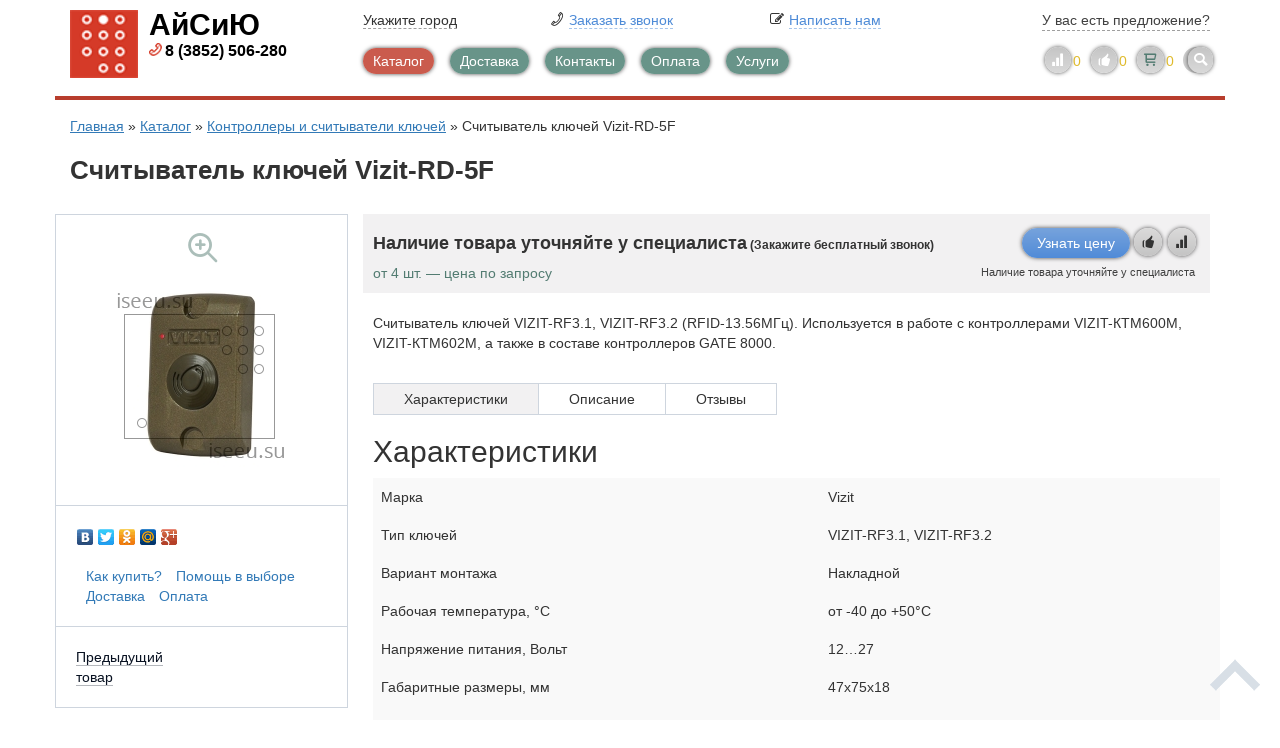

--- FILE ---
content_type: text/html; charset=UTF-8
request_url: https://iseeu.su/schityvatel-klyuchey-vizit-rd-5f.html
body_size: 28536
content:
<!DOCTYPE html>
<html lang='ru'>
<head>
<base href='https://iseeu.su' />
<title>Считыватель ключей Vizit-RD-5F - Домофон сервис</title>
<meta name='viewport' content='width=device-width, initial-scale=1'/>
<meta http-equiv='X-UA-Compatible' content='IE=edge'>
<meta http-equiv='Content-Type' content='text/html; charset=utf-8' />
<meta charset='utf-8'>
<meta name='description' content='' />
<meta name='keywords' content='' />


<meta name="HandheldFriendly" content="True"/>
<link type='text/css' rel='stylesheet' href='/includes/minify/f=themes/engine/css/bootstrap.min.css,includes/jscripts/jgrowl/jquery.jgrowl.min.css,includes/jscripts/fancy/source/jquery.fancybox.css,includes/uploadifive-v1.1.2/uploadifive.css,includes/jscripts/jquery-ui-1.11.4.custom/jquery-ui.min.css,includes/jscripts/jquery-ui-1.11.4.custom/jquery-ui.theme.min.css,includes/jscripts/selectbox/css/jquery.selectbox.css,themes/engine/lato.css' /><link rel='stylesheet' href='themes/engine/main.css' type='text/css' media='screen' />
<link rel='stylesheet' href='themes/engine/main_add.css' type='text/css' media='screen' />
<link rel='stylesheet' href='includes/jscripts/select2-3.5.2/select2.css' type='text/css' media='screen' />
<link rel='stylesheet' href='includes/jscripts/jquery-ui-1.11.4.custom/jquery-ui.css' type='text/css' media='screen' />

<link rel="apple-touch-icon" sizes="57x57" href="images/favicons/apple-touch-icon-57x57.png">
<link rel="apple-touch-icon" sizes="60x60" href="images/favicons/apple-touch-icon-60x60.png">
<link rel="apple-touch-icon" sizes="72x72" href="images/favicons/apple-touch-icon-72x72.png">
<link rel="apple-touch-icon" sizes="76x76" href="images/favicons/apple-touch-icon-76x76.png">
<link rel="apple-touch-icon" sizes="114x114" href="images/favicons/apple-touch-icon-114x114.png">
<link rel="apple-touch-icon" sizes="120x120" href="images/favicons/apple-touch-icon-120x120.png">
<link rel="apple-touch-icon" sizes="144x144" href="images/favicons/apple-touch-icon-144x144.png">
<link rel="apple-touch-icon" sizes="152x152" href="images/favicons/apple-touch-icon-152x152.png">
<link rel="apple-touch-icon" sizes="180x180" href="images/favicons/apple-touch-icon-180x180.png">
<link rel="icon" type="image/png" href="images/favicons/favicon-32x32.png" sizes="32x32">
<link rel="icon" type="image/png" href="images/favicons/favicon-194x194.png" sizes="194x194">
<link rel="icon" type="image/png" href="images/favicons/favicon-96x96.png" sizes="96x96">
<link rel="icon" type="image/png" href="images/favicons/android-chrome-192x192.png" sizes="192x192">
<link rel="icon" type="image/png" href="images/favicons/favicon-16x16.png" sizes="16x16">
<link rel="manifest" href="/manifest.json">
<meta name="msapplication-TileColor" content="#ffffff">
<meta name="msapplication-TileImage" content="images/favicons/mstile-144x144.png">
<meta name="theme-color" content="#ffffff"><!-- Yandex.Metrika counter -->
<script type='text/javascript'>
(function (d, w, c) {
    (w[c] = w[c] || []).push(function() {
        try {
            w.yaCounter33007689 = new Ya.Metrika({id:33007689,
                    webvisor:true,
                    clickmap:true,
                    trackLinks:true,
                    accurateTrackBounce:true});
        } catch(e) { }
    });

    var n = d.getElementsByTagName('script')[0],
        s = d.createElement('script'),
        f = function () { n.parentNode.insertBefore(s, n); };
    s.type = 'text/javascript';
    s.async = true;
    s.src = (d.location.protocol == 'https:' ? 'https:' : 'http:') + '//mc.yandex.ru/metrika/watch.js';

    if (w.opera == '[object Opera]') {
        d.addEventListener('DOMContentLoaded', f, false);
    } else { f(); }
})(document, window, 'yandex_metrika_callbacks');
</script>
<noscript><div><img src='//mc.yandex.ru/watch/33007689' style='position:absolute; left:-9999px;' alt='' /></div></noscript>
<!-- /Yandex.Metrika counter -->
<script>
  (function(i,s,o,g,r,a,m){i['GoogleAnalyticsObject']=r;i[r]=i[r]||function(){
  (i[r].q=i[r].q||[]).push(arguments)},i[r].l=1*new Date();a=s.createElement(o),
  m=s.getElementsByTagName(o)[0];a.async=1;a.src=g;m.parentNode.insertBefore(a,m)
  })(window,document,'script','//www.google-analytics.com/analytics.js','ga');

  ga('create', 'UA-68770832-1', 'auto');
  ga('send', 'pageview');

</script>
</head>
<body>

<div class='rbm_site_wrap'><!--не удалять тег, он закрывается после футера, нужен для размытия-->
<header>
    <div class='container'>
        <div class='row rbm_site_map'>
            <div class='rbm_title'>Меню</div>
            
		<div class='col-lg-4 col-md-4 col-sm-12 col-xs-12 '>
            <ul>
		
				<li><a href='cifrovye-registratory.html' title='Видеорегистраторы'>Видеорегистраторы</a></li>
			
				<li><a href='videokamers.html' title='Видеокамеры
'>Видеокамеры</a></li>
			
				<li><a href='raskhodnye-materialy.html' title='Расходные материалы'>Расходные материалы</a></li>
			
			</ul>
        </div>
		
		<div class='col-lg-4 col-md-4 col-sm-12 col-xs-12 '>
            <ul>
		
				<li><a href='monitory-videodomofonov.html' title='Мониторы видеодомофонов'>Мониторы видеодомофонов</a></li>
			
				<li><a href='talk-devices.html' title='Переговорные устройства'>Переговорные устройства</a></li>
			
				<li><a href='domofonnye-komplekty-dlya-mnogokvartirnyh-domov.html' title='Домофонные комплекты для многоквартирных домов'>Домофонные комплекты для многоквартирных домов</a></li>
			
				<li><a href='domofonnye-komplekty-dlya-mnogokvartirnyh-domov-s-dopolnitelnym-bvd.html' title='Домофонные комплекты для многоквартирных домов с дополнительной камерой на площадке'>Домофонные комплекты для многоквартирных домов с дополнительной камерой на площадке</a></li>
			
			</ul>
        </div>
		
		<div class='col-lg-4 col-md-4 col-sm-12 col-xs-12 '>
            <ul>
		
				<li><a href='control-blocks.html' title='Блоки управления домофоном'>Блоки управления домофоном</a></li>
			
				<li><a href='vyzyvnye-paneli-domofonov.html' title='Вызывные панели домофонов'>Вызывные панели домофонов</a></li>
			
				<li><a href='bloki-pitania.html' title='Блоки питания'>Блоки питания</a></li>
			
				<li><a href='knopki-vihoda.html' title='Кнопки выхода'>Кнопки выхода</a></li>
			
				<li><a href='locks.html' title='Замки'>Замки</a></li>
			
				<li><a href='commutation.html' title='Коммутация'>Коммутация</a></li>
			
				<li><a href='keys.html' title='Ключи'>Ключи</a></li>
			
				<li><a href='control.html' title='Контроллеры и считыватели ключей'>Контроллеры и считыватели ключей</a></li>
			
			</ul>
        </div>
		
            <div class='rbm_close_submenu icon-close'></div>
        </div>
        <div class='row rbm_header'>
            <div class='col-lg-3 col-md-3 col-sm-3 col-xs-3 rbm_logo'>
                <a href='https://iseeu.su/' title='Главная'>
                    <img src='images/logo.png' alt='АйСиЮ'/>
					<p>
						<span class='rbm-name-com'>АйСиЮ</span>
				
						<span class='tbm_tel'>8 (3852) 506-280</span>
					</p>
                </a>
            </div>
            <div class='col-lg-9 col-md-9 col-sm-9 col-xs-9 rbm_contact_btn'>
				<!-- <p>Ваш город: <span>Барнаул</span></p> -->
				<p class='city rbm_js_city_open_dialog'>
			<span class='rbm_js_city_value_wrap'>
				<span class='rbm_city_dashed'>Укажите город<span class='rbm_js_city_value'></span></span>
			</span>
        </p>

                <span class='rbm_js_btn_open_form' data-name='call_back' data-width='425' title='Заказать звонок'><i class='icon-phone'></i><span class='hidden-sm hidden-xs'>Заказать звонок</span></span>

                <span class='rbm_feedback rbm_js_btn_open_form' data-name='feedback' data-width='425'><i class='icon-edit' title='Написать нам'></i><span class='hidden-sm hidden-xs'>Написать нам</span></span>
				<span class='rbm_js_btn_open_form dom_offer' data-name='suggestion' data-width='425' data-type='offers' title='У вас есть предложение?'>У вас есть предложение?</span>
            </div>
			<div class='rbm_menu_line'>
				<div class='col-lg-7 col-md-6 col-sm-6 col-xs-3 rbm_menu'>
					<ul>
						<li><a href='catalog.html' class='rbm_js_show_submenu' title='Каталог'>Каталог</a></li><li><a href='delivery.html' class='' title='Доставка'>Доставка</a></li><li><a href='contacts.html' class='' title='Контакты'>Контакты</a></li><li><a href='payment_goods.html' class='' title='Оплата'>Оплата</a></li><li><a href='uslugi.html' class='' title='Услуги'>Услуги</a></li>
						<div class='clearfix'></div>
					</ul>

				</div>
				<div class='col-lg-2 col-md-3 col-sm-3 col-xs-5 rbm_buttons'>
					<ul>
						<li><a href='compare.html' title='Сравнение' class='icon-compare'></a><span class='rbm_js_count_compare'>0</span></li>
						<li><a href='favorites.html' title='Избранное' class='icon-like'></a><span class='rbm_js_count_favorites'>0</span></li>
						<li>
							<span class='rbm_cart rbm_js_cart' style='display:none;'>
								<a href='cart.html' title='Перейти в корзину' class='icon-cart'>
								</a>
								<span class='rbm-header-goodsInCart rbm_js_count_cart'>0</span>
							</span>
							<span class='rbm_cart rbm_js_empty_cart' >
								<a href='cart.html' title='Перейти в корзину' class='icon-cart'>
								</a>
								<span class='rbm-header-goodsInCart rbm_js_count_cart'>0</span>
							</span>
						</li>
						<li class='active rbm_search'>
							<a href='' class='icon-search' title='Искать'></a>
							<div class='rbm-header-search'>
								<form action='search.html' method='get'>
									<span class='for_input type_text' id='r_text'>
										<button class='icon-search rbm_head_button rbm_js_btn_autocomplete'></button>
										<input type='search' class='rbm-header-searchLine ui-autocomplete-input stext'
											name='stext' autocomplete='off'>
									</span>
								</form>
							</div>
						</li>
					</ul>
				</div>
			</div>
        </div>
    </div>
</header>
<header class='rbm_fixed_header'>
    <div class='container'>
        <div class='row rbm_site_map'>
            <div class='rbm_title'>Меню</div>
            
		<div class='col-lg-4 col-md-4 col-sm-12 col-xs-12 '>
            <ul>
		
				<li><a href='cifrovye-registratory.html' title='Видеорегистраторы'>Видеорегистраторы</a></li>
			
				<li><a href='videokamers.html' title='Видеокамеры
'>Видеокамеры</a></li>
			
				<li><a href='raskhodnye-materialy.html' title='Расходные материалы'>Расходные материалы</a></li>
			
			</ul>
        </div>
		
		<div class='col-lg-4 col-md-4 col-sm-12 col-xs-12 '>
            <ul>
		
				<li><a href='monitory-videodomofonov.html' title='Мониторы видеодомофонов'>Мониторы видеодомофонов</a></li>
			
				<li><a href='talk-devices.html' title='Переговорные устройства'>Переговорные устройства</a></li>
			
				<li><a href='domofonnye-komplekty-dlya-mnogokvartirnyh-domov.html' title='Домофонные комплекты для многоквартирных домов'>Домофонные комплекты для многоквартирных домов</a></li>
			
				<li><a href='domofonnye-komplekty-dlya-mnogokvartirnyh-domov-s-dopolnitelnym-bvd.html' title='Домофонные комплекты для многоквартирных домов с дополнительной камерой на площадке'>Домофонные комплекты для многоквартирных домов с дополнительной камерой на площадке</a></li>
			
			</ul>
        </div>
		
		<div class='col-lg-4 col-md-4 col-sm-12 col-xs-12 '>
            <ul>
		
				<li><a href='control-blocks.html' title='Блоки управления домофоном'>Блоки управления домофоном</a></li>
			
				<li><a href='vyzyvnye-paneli-domofonov.html' title='Вызывные панели домофонов'>Вызывные панели домофонов</a></li>
			
				<li><a href='bloki-pitania.html' title='Блоки питания'>Блоки питания</a></li>
			
				<li><a href='knopki-vihoda.html' title='Кнопки выхода'>Кнопки выхода</a></li>
			
				<li><a href='locks.html' title='Замки'>Замки</a></li>
			
				<li><a href='commutation.html' title='Коммутация'>Коммутация</a></li>
			
				<li><a href='keys.html' title='Ключи'>Ключи</a></li>
			
				<li><a href='control.html' title='Контроллеры и считыватели ключей'>Контроллеры и считыватели ключей</a></li>
			
			</ul>
        </div>
		
            <div class='rbm_close_submenu icon-close'></div>
        </div>
        <div class='row rbm_header'>
            <div class='col-lg-3 col-md-3 col-sm-3 col-xs-3 rbm_logo'>
                <a href='https://iseeu.su/' title='Главная'>
                    <img src='images/logo.png' alt='АйСиЮ'/>
					<p>
						<span class='rbm-name-com'>АйСиЮ</span>
					
						<span class='tbm_tel'>8 (3852) 506-280</span>
					</p>
                </a>
            </div>
            <div class='col-lg-9 col-md-9 col-sm-9 col-xs-9 rbm_contact_btn'>
				<p class='city rbm_js_city_open_dialog'>
			<span class='rbm_js_city_value_wrap'>
				<span class='rbm_city_dashed'>Укажите город<span class='rbm_js_city_value'></span></span>
			</span>
        </p>
                <span class='rbm_callback rbm_js_btn_open_form' data-type='callback' data-name='call_back' data-width='425' title='Заказать звонок'><i class='icon-phone'></i><span class='hidden-md hidden-sm hidden-xs'>Заказать звонок</span></span>
                <span class='rbm_feedback rbm_js_btn_open_form' data-type='feedback' data-name='feedback' data-width='425' title='Написать нам'><i class='icon-edit'></i><span class='hidden-md hidden-sm hidden-xs'>Написать нам</span></span>
				<span class='rbm_js_btn_open_form dom_offer' data-type='offers' data-width='425' data-name='suggestion'  title='У вас есть предложение?'>У вас есть предложение?</span>
            </div>
			<div class='rbm_menu_line'>
				<div class='col-lg-7 col-md-6 col-sm-6 col-xs-3 rbm_menu'>
					<ul>
						<li><a href='catalog.html' class='rbm_js_show_submenu' title='Каталог'>Каталог</a></li><li><a href='delivery.html' class='' title='Доставка'>Доставка</a></li><li><a href='contacts.html' class='' title='Контакты'>Контакты</a></li><li><a href='payment_goods.html' class='' title='Оплата'>Оплата</a></li><li><a href='uslugi.html' class='' title='Услуги'>Услуги</a></li>
						<div class='clearfix'></div>
					</ul>

				</div>
				<div class='col-lg-2 col-md-3 col-sm-3 col-xs-5 rbm_buttons'>
					<ul>
						<li><a href='compare.html' title='Сравнение' class='icon-compare'></a><span class='rbm_js_count_compare'>0</span></li>
						<li><a href='favorites.html' title='Избранное' class='icon-like'></a><span class='rbm_js_count_favorites'>0</span></li>
						<li>
							<span class='rbm_cart rbm_js_cart' style='display:none;'>
								<a href='cart.html' title='Перейти в корзину' class='icon-cart'>
								</a>
								<span class='rbm-header-goodsInCart rbm_js_count_cart'>0</span>
							</span>
							<span class='rbm_cart rbm_js_empty_cart' >
								<a href='cart.html' title='Перейти в корзину' class='icon-cart'>
								</a>
								<span class='rbm-header-goodsInCart rbm_js_count_cart'>0</span>
							</span>
						</li>
						<li class='active rbm_search'>
							<a href='' class='icon-search' title='Искать'></a>
							<div class='rbm-header-search'>
								<form action='search.html' method='get'>
									<span class='for_input type_text' id='r_text'>
										<button class='icon-search rbm_head_button rbm_js_btn_autocomplete'></button>
										<input type='search' class='rbm-header-searchLine ui-autocomplete-input stext'
											name='stext' autocomplete='off'>
									</span>
								</form>
							</div>

						</li>
					</ul>
				</div>
			</div>
		</div>
    </div>
</header>

<article class='container'>
    <div class='row'>
        <div class='col-lg-12 col-md-12 col-sm-12 col-xs-12 rbm_bread'>
            
			<a class='rbm-breadcrumbItemLinkCart' href='https://iseeu.su/'>Главная</a> » <a href='catalog.html' title='Каталог'>Каталог</a> » <a href='control.html' title='Контроллеры и считыватели ключей'>Контроллеры и считыватели ключей</a> » <span class='update_full_page_item' data-name='parts_name_menu_link'>Считыватель ключей Vizit-RD-5F</span>
        </div>
    </div>
</article>
<article class='rbm_good'>
    <div class='container'>
        <div class='row'>
            <div class='col-lg-12 col-md-12 col-sm-12 col-xs-12'>
                <h1>Считыватель ключей Vizit-RD-5F</h1>
            </div>
        </div>
        <div class='row'>
            <div class='col-lg-3 col-md-3 col-sm-3 col-xs-12 rbm_good_slider'>
				
				<a href='images/cart/schityvatel-klyuchey-vizit-rd-5f_1522747937.jpg' title='Считыватель ключей Vizit-RD-5F' class='fancybox'>
					<img src='images/cart/schityvatel-klyuchey-vizit-rd-5f_1522747937_t1.jpg' alt='Считыватель ключей Vizit-RD-5F' title='Считыватель ключей Vizit-RD-5F' />
				</a>
			
				<div class='dom_first_block_after_photo'>
					<div class='rbm_soc_buttons'>
						<div class='yashare-auto-init' data-yashareL10n='ru' data-yashareType='none' data-yashareQuickServices='vkontakte,facebook,twitter,odnoklassniki,moimir,gplus'></div>
						<noindex>

						</noindex>
					</div>
					<div class='rbm_links'>
						<ul>
							<li><a href='how-buy.html' title='Как купить?'>Как купить?</a></li>
							<li><a href='help-choose.html' title='Помощь в выборе'>Помощь в выборе</a></li>
							<li><a href='#' title='Доставка'>Доставка</a></li>
							<li><a href='#' title='Оплата'>Оплата</a></li>
						</ul>
					</div>
				</div>
				<div class='rbm_next_prev_good'>               <a href='schityvatel-klyuchey-vizit-rd-4r.html' title='Считыватель ключей Vizit-RD-4R' class='rbm_prev_good'><span>Предыдущий товар</span></a><div class='clearfix'></div>
				</div>
				
            </div>
            <div class='col-lg-9 col-md-9 col-sm-9 col-xs-12 rbm_good_descr'>
				
<div class='rbm_price_button'>
	<span class='rbm_price'><span class='noprice'>Наличие товара уточняйте у специалиста</span><span class='noprice-lab'> (Закажите бесплатный звонок)</span></span>
	<div class='rbm_btn_wrap'>
		<div class='fav-comp'>
		<span class='rbm_in_cart rbm_js_btn_open_form' data-parts_id='1780' data-name='why_price' data-width='592'>Узнать цену</span>
		<div class='icon-like addfavorites' data-id='1780' title='Добавить в избранное'></div>
<div class='icon-compare addtocompare' data-id='1780' title='Добавить к сравнению'></div></div>
		<div class='rbm_nal'>Наличие товара уточняйте у специалиста</div>
	</div>
	<span class='rbm_count_info'>от 4 шт. — цена по запросу</span>
	<div class='clearfix'></div>
</div>

				<div class='rbm_short_description'>
                    <p>Считыватель ключей VIZIT-RF3.1, VIZIT-RF3.2  (RFID-13.56МГц). Используется в работе с  контроллерами VIZIT-КТМ600M, VIZIT-КТМ602М, а также в составе контроллеров GATE 8000.</p>
                </div>


										<ul class='rbm_verni_batareyku'>
											<li class='rbm_js_tabs_btn active' data-number='1'>
												<span>Характеристики</span>
											</li>
											<li class='rbm_js_tabs_btn' data-number='2'>
												<span>Описание</span>
											</li>
											<li class='rbm_js_tabs_btn' data-number='4'>
												<span>Отзывы</span>
											</li>
										</ul>
										<div class='clearfix'></div>
										<div style='display: block;' class='rbm_js_tabs rbm_js_tabs_1'>
											
	<div class='col-lg-12 col-md-12 col-sm-12 col-xs-12 rbm_reset'>
		<h2>Характеристики</h2>
		<table class='table table-striped table_blur'>
			
				<tr>
					<td>Марка</td>
					<td>Vizit</td>
				</tr>
				<tr>
					<td>Тип ключей</td>
					<td>VIZIT-RF3.1, VIZIT-RF3.2</td>
				</tr>
				<tr>
					<td>Вариант монтажа</td>
					<td>Накладной</td>
				</tr>
			<tr>
				<td>Рабочая температура, °C</td>
				<td>от -40 до +50°С</td>
			</tr>
			<tr>
				<td>Напряжение питания, Вольт</td>
				<td>12…27</td>
			</tr>
			<tr>
				<td>Габаритные размеры, мм</td>
				<td>47х75х18</td>
			</tr>
			<tr>
				<td>Масса, кг</td>
				<td>0.1</td>
			</tr>
		</table>
	</div>
										</div>
										<div style='display: none;' class='rbm_js_tabs rbm_js_tabs_2'>
											<p>Встроенный светодиодный индикатор. Звуковое сопровождение режимов работы. Передача серийных номеров в контроллер GATE8000 по интерфейсу &laquo;Wiegand&raquo;. Возможность обновления программного обеспечения пользователем.</p>
<p>Защита от несанкционированного администрирования системы доступа. Защита предусматривает установку 8-разрядного PIN-кода считывателя с последующей привязкой к нему ключей, записываемых в память контроллера.</p>
<p>Тип монтажа &mdash; накладной вариант крепления. Считыватель устанавливается на неподвижной части входной двери или стене. Рабочая температура от -40 до +50&deg;С.</p>
										</div>
										<div style='display: none;' class='rbm_js_tabs rbm_js_tabs_3'>
											<div class='embed-responsive embed-responsive-16by9'>
											
											</div>
										</div>
										<div style='display: none;' class='rbm_js_tabs rbm_js_tabs_4'>
											<article class='rbm_feedbacks'>
													<div class='row'>
														
														<div class='col-lg-5 col-md-5 col-sm-12 col-xs-12'>
															<div class='rbm_contactform_wrap'>
																<form class='rbm_form rbm_js_comment_field' >
																	<span>Оставить отзыв!</span>
																	 <input type='hidden' value='1780' class='rbm_js_hidden_comment'>
																	<input name='mailname' class='rbm_js_name_comment' type='text' placeholder='Имя'>
																	<textarea name='phone' class='rbm_js_text_comment' placeholder='Комментарий'></textarea>
																	<span class='rbm_submit rbm_js_add_comment' title='Отправить отзыв'>Отправить</span>
																	<input class='hide general_field' name='action' value='msg_call' type='hidden'>
																</form>
															</div>
														</div>
													</div>
											</article>
										</div>

                <div class='rbm_social'>
                    <div class='clearfix'></div>
                </div>

            </div>
        </div>


<article class='rbm_news_video'>
    <div class='container'>
        <div class='row'>
			
        </div>
    </div>
</article>

<article class='rbm_slider_block'>
    <div class='container'>
        <span class='rbm_sl_title'>
            <span class='rbm_ttl'>Новинки каталога</span>
            <span class='prev' id='prevNew' title='Назад'></span>
            <span class='next' id='nextNew' title='Вперёд'></span>
        </span>
        <div class='row'>
            <div class='cycle-slideshow col-lg-12 col-md-12 col-sm-12 col-xs-12 rbm_goods'
                 data-cycle-fx=carousel
                 data-cycle-slides='> div'
                 data-cycle-timeout='0'
                 data-cycle-prev='#prevNew'
                 data-cycle-next='#nextNew'
                 data-speed='500'
				 data-cycle-log=false
            >
				<div>
					<div class='rbm_catalog_line'>
						<div>
							
	<div class='rbm_good_item'>
		
			<div class='rbm_label_block'>
				<a href='novinki.html' class='rbm_lb_new' title='Новинка'>Новинка</a>
			</div>
			<div class='rbm_img_wrap'>
				<a href='videokamera-tantos-tsc-ps960hv-2-8-12.html'  class='rbm_good_title' title='Видеокамера Tantos TSc-PS960HV (2.8-12)'>
					<img src='images/cart/camera-tantos-tsc-ps960hv-3-12_1446548976_t1.jpg' alt='Видеокамера Tantos TSc-PS960HV (2.8-12)' title='Видеокамера Tantos TSc-PS960HV (2.8-12)' />
				</a>
			</div>
		
		<div class='rbm_title'>
			<a href='videokamera-tantos-tsc-ps960hv-2-8-12.html'  class='rbm_good_title' title='Видеокамера Tantos TSc-PS960HV (2.8-12)'>
				Видеокамера Tantos TSc-PS960HV (2.8-12)
			</a>
		</div>
		
		<div class='rbm_price'>
			<span class='rbm_orig_price'><span>Цена не указана</span></span>
		</div>
		<div class='rbm_btn_wrap'><div class='fav-comp'>
			<div class='icon-like addfavorites' data-id='153' title='Добавить в избранное'></div>
<div class='icon-compare addtocompare' data-id='153' title='Добавить к сравнению'></div></div><span class='rbm_in_cart rbm_js_btn_open_form' data-parts_id='153' data-name='why_price' data-width='592' title='Узнать цену товара'>Узнать цену товара</span>
			<div class='rbm_nal'>Наличие товара уточняйте у специалиста </div>
		</div>
	
	</div>
						</div>
					</div>
				</div>
				<div>
					<div class='rbm_catalog_line'>
						<div>
							
	<div class='rbm_good_item'>
		
			<div class='rbm_label_block'>
				<a href='novinki.html' class='rbm_lb_new' title='Новинка'>Новинка</a>
			</div>
			<div class='rbm_img_wrap'>
				<a href='videokamera-tantos-tsc-pl960hv-2-8-12.html'  class='rbm_good_title' title='Видеокамера Tantos TSc-PL960HV (2.8-12)'>
					<img src='images/cart/camera-tantos-tsc-pl960hv-3-12_1446545227_t1.jpg' alt='Видеокамера Tantos TSc-PL960HV (2.8-12)' title='Видеокамера Tantos TSc-PL960HV (2.8-12)' />
				</a>
			</div>
		
		<div class='rbm_title'>
			<a href='videokamera-tantos-tsc-pl960hv-2-8-12.html'  class='rbm_good_title' title='Видеокамера Tantos TSc-PL960HV (2.8-12)'>
				Видеокамера Tantos TSc-PL960HV (2.8-12)
			</a>
		</div>
		
		<div class='rbm_price'>
			<span class='rbm_orig_price'><span>Цена не указана</span></span>
		</div>
		<div class='rbm_btn_wrap'><div class='fav-comp'>
			<div class='icon-like addfavorites' data-id='154' title='Добавить в избранное'></div>
<div class='icon-compare addtocompare' data-id='154' title='Добавить к сравнению'></div></div><span class='rbm_in_cart rbm_js_btn_open_form' data-parts_id='154' data-name='why_price' data-width='592' title='Узнать цену товара'>Узнать цену товара</span>
			<div class='rbm_nal'>Наличие товара уточняйте у специалиста </div>
		</div>
	
	</div>
						</div>
					</div>
				</div>
				<div>
					<div class='rbm_catalog_line'>
						<div>
							
	<div class='rbm_good_item'>
		
			<div class='rbm_label_block'>
				<a href='novinki.html' class='rbm_lb_new' title='Новинка'>Новинка</a>
			</div>
			<div class='rbm_img_wrap'>
				<a href='videokamera-tantos-tsc-pl600v-2-8-12.html'  class='rbm_good_title' title='Видеокамера Tantos TSc-PL600V (2.8-12)'>
					<img src='images/cart/camera-tantos-tsc-pl600v-3-12_1446545245_t1.jpg' alt='Видеокамера Tantos TSc-PL600V (2.8-12)' title='Видеокамера Tantos TSc-PL600V (2.8-12)' />
				</a>
			</div>
		
		<div class='rbm_title'>
			<a href='videokamera-tantos-tsc-pl600v-2-8-12.html'  class='rbm_good_title' title='Видеокамера Tantos TSc-PL600V (2.8-12)'>
				Видеокамера Tantos TSc-PL600V (2.8-12)
			</a>
		</div>
		
		<div class='rbm_price'>
			<span class='rbm_orig_price'><span>Цена не указана</span></span>
		</div>
		<div class='rbm_btn_wrap'><div class='fav-comp'>
			<div class='icon-like addfavorites' data-id='155' title='Добавить в избранное'></div>
<div class='icon-compare addtocompare' data-id='155' title='Добавить к сравнению'></div></div><span class='rbm_in_cart rbm_js_btn_open_form' data-parts_id='155' data-name='why_price' data-width='592' title='Узнать цену товара'>Узнать цену товара</span>
			<div class='rbm_nal'>Наличие товара уточняйте у специалиста </div>
		</div>
	
	</div>
						</div>
					</div>
				</div>
				<div>
					<div class='rbm_catalog_line'>
						<div>
							
	<div class='rbm_good_item'>
		
			<div class='rbm_label_block'>
				<a href='novinki.html' class='rbm_lb_new' title='Новинка'>Новинка</a>
			</div>
			<div class='rbm_img_wrap'>
				<a href='videokamera-tantos-tsc-pl600sv-2-8-12.html'  class='rbm_good_title' title='Видеокамера Tantos TSc-PL600СV (2.8-12)'>
					<img src='images/cart/camera-tantos-tsc-pl600cv-3-12_1446545262_t1.jpg' alt='Видеокамера Tantos TSc-PL600СV (2.8-12)' title='Видеокамера Tantos TSc-PL600СV (2.8-12)' />
				</a>
			</div>
		
		<div class='rbm_title'>
			<a href='videokamera-tantos-tsc-pl600sv-2-8-12.html'  class='rbm_good_title' title='Видеокамера Tantos TSc-PL600СV (2.8-12)'>
				Видеокамера Tantos TSc-PL600СV (2.8-12)
			</a>
		</div>
		
		<div class='rbm_price'>
			<span class='rbm_orig_price'><span>Цена не указана</span></span>
		</div>
		<div class='rbm_btn_wrap'><div class='fav-comp'>
			<div class='icon-like addfavorites' data-id='156' title='Добавить в избранное'></div>
<div class='icon-compare addtocompare' data-id='156' title='Добавить к сравнению'></div></div><span class='rbm_in_cart rbm_js_btn_open_form' data-parts_id='156' data-name='why_price' data-width='592' title='Узнать цену товара'>Узнать цену товара</span>
			<div class='rbm_nal'>Наличие товара уточняйте у специалиста </div>
		</div>
	
	</div>
						</div>
					</div>
				</div>
				<div>
					<div class='rbm_catalog_line'>
						<div>
							
	<div class='rbm_good_item'>
		
			<div class='rbm_label_block'>
				<a href='novinki.html' class='rbm_lb_new' title='Новинка'>Новинка</a>
			</div>
			<div class='rbm_img_wrap'>
				<a href='videokamera-tantos-tsc-p960chb-3-6.html'  class='rbm_good_title' title='Видеокамера Tantos TSc-P960CHB (3.6)'>
					<img src='images/cart/camera-tantos-tsc-p960chb-fix_1446548997_t1.jpg' alt='Видеокамера Tantos TSc-P960CHB (3.6)' title='Видеокамера Tantos TSc-P960CHB (3.6)' />
				</a>
			</div>
		
		<div class='rbm_title'>
			<a href='videokamera-tantos-tsc-p960chb-3-6.html'  class='rbm_good_title' title='Видеокамера Tantos TSc-P960CHB (3.6)'>
				Видеокамера Tantos TSc-P960CHB (3.6)
			</a>
		</div>
		
		<div class='rbm_price'>
			<span class='rbm_orig_price'><span>Цена не указана</span></span>
		</div>
		<div class='rbm_btn_wrap'><div class='fav-comp'>
			<div class='icon-like addfavorites' data-id='157' title='Добавить в избранное'></div>
<div class='icon-compare addtocompare' data-id='157' title='Добавить к сравнению'></div></div><span class='rbm_in_cart rbm_js_btn_open_form' data-parts_id='157' data-name='why_price' data-width='592' title='Узнать цену товара'>Узнать цену товара</span>
			<div class='rbm_nal'>Наличие товара уточняйте у специалиста </div>
		</div>
	
	</div>
						</div>
					</div>
				</div>
			</div>
        </div>
    </div>
</article>
<article class='rbm_callback_line'>
    <div class='container'>
		<div class='row'>
			<div class='col-lg-12 col-md-12 col-sm-12 col-xs-12 rbm_equal dom_callback_wrap'>
				<div class='dom_main_form rbm_equal_col hidden-xs'>
				</div>


				<div class='rbm_equal_col dom_main_form_inputs rbm_js_form_our_specialists'>
					<p>Наши специалисты всегда готовы проконсультировать вас бесплатно.</p>
					<p>Оставьте ваш номер телефона.</p>
					<div class='dom_main_form_input'>
						<input type='text' class='rbm_js_input_form main_input' data-input_name='name'/>
						<label>Имя</label>
					</div>
					<div class='dom_main_form_input'>
						<input type='text' class='rbm_js_input_form main_input' data-input_name='phone'/>
						<input class='rbm_js_input_form hide hidden' data-input_name='mail' type='hidden'>
						<label>Телефон</label>
					</div>
					<span class='dom_main_form_button rbm_js_btn_send_msg' data-msg_name='our_specialists'>Жду звонка</span>
				</div>


			</div>
		</div>
    </div>
</article>

<article class='rbm_slider_block'>
    <div class='container'>
        <span class='rbm_sl_title'>
            <span class='rbm_ttl'>Вы смотрели</span>
            <span class='prev' id='prevDiscount' title='Назад'></span>
            <span class='next' id='nextDiscount' title='Вперёд'></span>
        </span>
        <div class='row'>
            <div class='cycle-slideshow col-lg-12 col-md-12 col-sm-12 col-xs-12 rbm_goods'
                 data-cycle-fx=carousel
                 data-cycle-slides='> div'
                 data-cycle-timeout='0'
                 data-cycle-prev='#prevDiscount'
                 data-cycle-next='#nextDiscount'
                 data-speed='500'
				 data-cycle-log=false
            >
				<div>
					<div class='rbm_catalog_line'>
						<div>
							
	<div class='rbm_good_item'>
		
			<div class='rbm_label_block'>
				
			</div>
			<div class='rbm_img_wrap'>
				<a href='schityvatel-klyuchey-vizit-rd-5f.html'  class='rbm_good_title' title='Считыватель ключей Vizit-RD-5F'>
					<img src='images/cart/schityvatel-klyuchey-vizit-rd-5f_1522747937_t1.jpg' alt='Считыватель ключей Vizit-RD-5F' title='Считыватель ключей Vizit-RD-5F' />
				</a>
			</div>
		
		<div class='rbm_title'>
			<a href='schityvatel-klyuchey-vizit-rd-5f.html'  class='rbm_good_title' title='Считыватель ключей Vizit-RD-5F'>
				Считыватель ключей Vizit-RD-5F
			</a>
		</div>
		
		<div class='rbm_price'>
			<span class='rbm_orig_price'><span>Цена не указана</span></span>
		</div>
		<div class='rbm_btn_wrap'><div class='fav-comp'>
			<div class='icon-like addfavorites' data-id='1780' title='Добавить в избранное'></div>
<div class='icon-compare addtocompare' data-id='1780' title='Добавить к сравнению'></div></div><span class='rbm_in_cart rbm_js_btn_open_form' data-parts_id='1780' data-name='why_price' data-width='592' title='Узнать цену товара'>Узнать цену товара</span>
			<div class='rbm_nal'>Наличие товара уточняйте у специалиста </div>
		</div>
	
	</div>
						</div>
					</div>
				</div>
				<div>
					<div class='rbm_catalog_line'>
						<div>
							
	<div class='rbm_good_item'>
		
			<div class='rbm_label_block'>
				
			</div>
			<div class='rbm_img_wrap'>
				<a href='pult-konserzha-domofonov-vizit-tu412m1.html'  class='rbm_good_title' title='Пульт консьержа домофонов Vizit-TU412M1'>
					<img src='images/cart/pult-konserzha-domofonov-vizit-tu412m1_1522751231_t1.jpg' alt='Пульт консьержа домофонов Vizit-TU412M1' title='Пульт консьержа домофонов Vizit-TU412M1' />
				</a>
			</div>
		
		<div class='rbm_title'>
			<a href='pult-konserzha-domofonov-vizit-tu412m1.html'  class='rbm_good_title' title='Пульт консьержа домофонов Vizit-TU412M1'>
				Пульт консьержа домофонов Vizit-TU412M1
			</a>
		</div>
		
		<div class='rbm_price'>
			<span class='rbm_orig_price'><span>Цена не указана</span></span>
		</div>
		<div class='rbm_btn_wrap'><div class='fav-comp'>
			<div class='icon-like addfavorites' data-id='1760' title='Добавить в избранное'></div>
<div class='icon-compare addtocompare' data-id='1760' title='Добавить к сравнению'></div></div><span class='rbm_in_cart rbm_js_btn_open_form' data-parts_id='1760' data-name='why_price' data-width='592' title='Узнать цену товара'>Узнать цену товара</span>
			<div class='rbm_nal'>Наличие товара уточняйте у специалиста </div>
		</div>
	
	</div>
						</div>
					</div>
				</div>
				<div>
					<div class='rbm_catalog_line'>
						<div>
							
	<div class='rbm_good_item'>
		
			<div class='rbm_label_block'>
				
			</div>
			<div class='rbm_img_wrap'>
				<a href='videoregistrator-novicam-f1-ver-101.html'  class='rbm_good_title' title='Видеорегистратор NOVIcam F1 (ver. 101)'>
					<img src='images/cart/videoregistrator-novicam-f1-ver-101_1485937177_t1.jpg' alt='Видеорегистратор NOVIcam F1 (ver. 101)' title='Видеорегистратор NOVIcam F1 (ver. 101)' />
				</a>
			</div>
		
		<div class='rbm_title'>
			<a href='videoregistrator-novicam-f1-ver-101.html'  class='rbm_good_title' title='Видеорегистратор NOVIcam F1 (ver. 101)'>
				Видеорегистратор NOVIcam F1 (ver. 101)
			</a>
		</div>
		
		<div class='rbm_price'>
			<span class='rbm_orig_price'><span>Цена не указана</span></span>
		</div>
		<div class='rbm_btn_wrap'><div class='fav-comp'>
			<div class='icon-like addfavorites' data-id='1275' title='Добавить в избранное'></div>
<div class='icon-compare addtocompare' data-id='1275' title='Добавить к сравнению'></div></div><span class='rbm_in_cart rbm_js_btn_open_form' data-parts_id='1275' data-name='why_price' data-width='592' title='Узнать цену товара'>Узнать цену товара</span>
			<div class='rbm_nal'>Наличие товара уточняйте у специалиста </div>
		</div>
	
	</div>
						</div>
					</div>
				</div>
				<div>
					<div class='rbm_catalog_line'>
						<div>
							
	<div class='rbm_good_item'>
		
			<div class='rbm_label_block'>
				
			</div>
			<div class='rbm_img_wrap'>
				<a href='videoregistrator-novicam-pro-nr1608-ver-305.html'  class='rbm_good_title' title='Видеорегистратор NOVIcam PRO NR1608 (ver.305)'>
					<img src='images/cart/videoregistrator-novicam-pro-nr1608-ver-305_1478077393_t1.jpg' alt='Видеорегистратор NOVIcam PRO NR1608 (ver.305)' title='Видеорегистратор NOVIcam PRO NR1608 (ver.305)' />
				</a>
			</div>
		
		<div class='rbm_title'>
			<a href='videoregistrator-novicam-pro-nr1608-ver-305.html'  class='rbm_good_title' title='Видеорегистратор NOVIcam PRO NR1608 (ver.305)'>
				Видеорегистратор NOVIcam PRO NR1608 (ver.305)
			</a>
		</div>
		
		<div class='rbm_price'>
			<span class='rbm_orig_price'><span>Цена не указана</span></span>
		</div>
		<div class='rbm_btn_wrap'><div class='fav-comp'>
			<div class='icon-like addfavorites' data-id='1212' title='Добавить в избранное'></div>
<div class='icon-compare addtocompare' data-id='1212' title='Добавить к сравнению'></div></div><span class='rbm_in_cart rbm_js_btn_open_form' data-parts_id='1212' data-name='why_price' data-width='592' title='Узнать цену товара'>Узнать цену товара</span>
			<div class='rbm_nal'>Наличие товара уточняйте у специалиста </div>
		</div>
	
	</div>
						</div>
					</div>
				</div>
				<div>
					<div class='rbm_catalog_line'>
						<div>
							
	<div class='rbm_good_item'>
		
			<div class='rbm_label_block'>
				
			</div>
			<div class='rbm_img_wrap'>
				<a href='videokamera-tantos-tsi-dvm212f-3-6.html'  class='rbm_good_title' title='Видеокамера Tantos TSi-DVm212F (3.6)'>
					<img src='images/cart/videokamera-tantos-tsi-dvm212f-3-6_1485935857_t1.jpg' alt='Видеокамера Tantos TSi-DVm212F (3.6)' title='Видеокамера Tantos TSi-DVm212F (3.6)' />
				</a>
			</div>
		
		<div class='rbm_title'>
			<a href='videokamera-tantos-tsi-dvm212f-3-6.html'  class='rbm_good_title' title='Видеокамера Tantos TSi-DVm212F (3.6)'>
				Видеокамера Tantos TSi-DVm212F (3.6)
			</a>
		</div>
		
		<div class='rbm_price'>
			<span class='rbm_orig_price'><span>Цена не указана</span></span>
		</div>
		<div class='rbm_btn_wrap'><div class='fav-comp'>
			<div class='icon-like addfavorites' data-id='1248' title='Добавить в избранное'></div>
<div class='icon-compare addtocompare' data-id='1248' title='Добавить к сравнению'></div></div><span class='rbm_in_cart rbm_js_btn_open_form' data-parts_id='1248' data-name='why_price' data-width='592' title='Узнать цену товара'>Узнать цену товара</span>
			<div class='rbm_nal'>Наличие товара уточняйте у специалиста </div>
		</div>
	
	</div>
						</div>
					</div>
				</div>
				<div>
					<div class='rbm_catalog_line'>
						<div>
							
	<div class='rbm_good_item'>
		
			<div class='rbm_label_block'>
				
			</div>
			<div class='rbm_img_wrap'>
				<a href='videokamera-hiwatch-ds-t101-6-mm.html'  class='rbm_good_title' title='Видеокамера HiWatch DS-T101 (6 mm)'>
					<img src='images/cart/videokamera-hiwatch-ds-t101-6-mm_1512038543_t1.jpg' alt='Видеокамера HiWatch DS-T101 (6 mm)' title='Видеокамера HiWatch DS-T101 (6 mm)' />
				</a>
			</div>
		
		<div class='rbm_title'>
			<a href='videokamera-hiwatch-ds-t101-6-mm.html'  class='rbm_good_title' title='Видеокамера HiWatch DS-T101 (6 mm)'>
				Видеокамера HiWatch DS-T101 (6 mm)
			</a>
		</div>
		
		<div class='rbm_price'>
			<span class='rbm_orig_price'><span>Цена не указана</span></span>
		</div>
		<div class='rbm_btn_wrap'><div class='fav-comp'>
			<div class='icon-like addfavorites' data-id='1557' title='Добавить в избранное'></div>
<div class='icon-compare addtocompare' data-id='1557' title='Добавить к сравнению'></div></div><span class='rbm_in_cart rbm_js_btn_open_form' data-parts_id='1557' data-name='why_price' data-width='592' title='Узнать цену товара'>Узнать цену товара</span>
			<div class='rbm_nal'>Наличие товара уточняйте у специалиста </div>
		</div>
	
	</div>
						</div>
					</div>
				</div>
				<div>
					<div class='rbm_catalog_line'>
						<div>
							
	<div class='rbm_good_item'>
		
			<div class='rbm_label_block'>
				
			</div>
			<div class='rbm_img_wrap'>
				<a href='vyzyvnaya-panel-vizit-bvd-306fcp-2.html'  class='rbm_good_title' title='Вызывная панель Vizit БВД-306FCP-2'>
					<img src='images/cart/vyzyvnaya-panel-vizit-bvd-306fcp-2_1522750684_t1.jpg' alt='Вызывная панель Vizit БВД-306FCP-2' title='Вызывная панель Vizit БВД-306FCP-2' />
				</a>
			</div>
		
		<div class='rbm_title'>
			<a href='vyzyvnaya-panel-vizit-bvd-306fcp-2.html'  class='rbm_good_title' title='Вызывная панель Vizit БВД-306FCP-2'>
				Вызывная панель Vizit БВД-306FCP-2
			</a>
		</div>
		
		<div class='rbm_price'>
			<span class='rbm_orig_price'><span>Цена не указана</span></span>
		</div>
		<div class='rbm_btn_wrap'><div class='fav-comp'>
			<div class='icon-like addfavorites' data-id='1732' title='Добавить в избранное'></div>
<div class='icon-compare addtocompare' data-id='1732' title='Добавить к сравнению'></div></div><span class='rbm_in_cart rbm_js_btn_open_form' data-parts_id='1732' data-name='why_price' data-width='592' title='Узнать цену товара'>Узнать цену товара</span>
			<div class='rbm_nal'>Наличие товара уточняйте у специалиста </div>
		</div>
	
	</div>
						</div>
					</div>
				</div>
				<div>
					<div class='rbm_catalog_line'>
						<div>
							
	<div class='rbm_good_item'>
		
			<div class='rbm_label_block'>
				
			</div>
			<div class='rbm_img_wrap'>
				<a href='videoregistrator-elex-h-8-nano-ahd-6tb-3-5-rev-1.html'  class='rbm_good_title' title='Видеорегистратор Elex H-8 Nano AHD 6Tb 3,5 rev.1'>
					<img src='images/cart/registrator_elex_h8_nano_rev1_1457599246_t1.jpg' alt='Видеорегистратор Elex H-8 Nano AHD 6Tb 3,5 rev.1' title='Видеорегистратор Elex H-8 Nano AHD 6Tb 3,5 rev.1' />
				</a>
			</div>
		
		<div class='rbm_title'>
			<a href='videoregistrator-elex-h-8-nano-ahd-6tb-3-5-rev-1.html'  class='rbm_good_title' title='Видеорегистратор Elex H-8 Nano AHD 6Tb 3,5 rev.1'>
				Видеорегистратор Elex H-8 Nano AHD 6Tb 3,5 rev.1
			</a>
		</div>
		
		<div class='rbm_price'>
			<span class='rbm_orig_price'><span>Цена не указана</span></span>
		</div>
		<div class='rbm_btn_wrap'><div class='fav-comp'>
			<div class='icon-like addfavorites' data-id='650' title='Добавить в избранное'></div>
<div class='icon-compare addtocompare' data-id='650' title='Добавить к сравнению'></div></div><span class='rbm_in_cart rbm_js_btn_open_form' data-parts_id='650' data-name='why_price' data-width='592' title='Узнать цену товара'>Узнать цену товара</span>
			<div class='rbm_nal'>Наличие товара уточняйте у специалиста </div>
		</div>
	
	</div>
						</div>
					</div>
				</div>
			</div>
        </div>
    </div>
</article>
</div>

	<footer>
		<div class='rbm_payment_options'>
			<div class='container'>
				<div class='row'>
					<div class='col-lg-9 col-md-9 col-sm-12 col-xs-12 rbm_links'>
						<span>Варианты оплаты</span>
						<a href='payment.html'><img src='images/payment/yandex-money.png' alt=''/></a>
						<a href='payment.html'><img src='images/payment/qiwi.png' alt=''/></a>
						<a href='payment.html'><img src='images/payment/webmoney.png' alt=''/></a>
						<a href='payment.html'><img src='images/payment/megafon.png' alt=''/></a>
						<a href='payment.html'><img src='images/payment/alfaclick.png' alt=''/></a>
						<a href='payment.html'><img src='images/payment/eleksnet.png' alt=''/></a>
					</div>
				</div>
			</div>
		</div>
		<div class='container'>
			<div class='row'>
				<form name='form_free' method='post' class='form_free'>
					<div class='col-lg-9 col-md-9 col-sm-9 col-xs-12 rbm_order rbm_js_form_engineer'>
						<span>Вызвать инженера бесплатно</span>

						<input class='rbm_js_input_form' type='text' data-input_name='name' placeholder='Имя'>
						<input class='rbm_js_input_form' type='text' data-input_name='phone' placeholder='Телефон'>

						<span class='rbm_order_btn rbm_js_btn_send_msg' data-msg_name='engineer' title='Заказать звонок'>Заказать</span>

						<input class='rbm_js_input_form hide hidden' data-input_name='mail' type='hidden'>
					</div>
				</form>
				<div class='col-lg-3 col-md-3 col-sm-3 hidden-xs rbm_search'>
					<a href='' class='icon-search' title='Искать'></a>

					<div class='rbm-header-search '>
						<form action='search.html' method='get'>
							<span class='for_input type_text' id='r_text'>
								<button class='icon-search rbm_head_button rbm_js_btn_autocomplete'></button>
								<input type='search' class='rbm-header-searchLine ui-autocomplete-input stext'
									   name='stext' autocomplete='off'>
							</span>
						</form>
					</div>
				</div>
			</div>
		</div>
		<div class='container'>
			<div class='row rbm_nav'>
				
		<div class='col-lg-3 col-md-3 col-sm-3 hidden-xs'>
            <ul>
		
				<li><a href='delivery.html' title='Доставка'>Доставка</a></li>
			
				<li><a href='payment_goods.html' title='Оплата'>Оплата</a></li>
			
				<li><a href='how-buy.html' title='Как купить?'>Как купить?</a></li>
			
				<li><a href='skidki.html' title='Скидки'>Скидки</a></li>
			
			</ul>
        </div>
		
		<div class='col-lg-3 col-md-3 col-sm-3 hidden-xs'>
            <ul>
		
				<li><a href='catalog.html' title='Каталог'>Каталог</a></li>
			
				<li><a href='news_catalog.html' title='Каталог новостей'>Каталог новостей</a></li>
			
				<li><a href='help-choose.html' title='Помощь в выборе'>Помощь в выборе</a></li>
			
			</ul>
        </div>
		
		<div class='col-lg-3 col-md-3 col-sm-3 hidden-xs'>
            <ul>
		
				<li><a href='contacts.html' title='Контакты'>Контакты</a></li>
			
				<li><a href='video_catalog.html' title='Видеокаталог'>Видеокаталог</a></li>
			
				<li><a href='novinki.html' title='Новинки'>Новинки</a></li>
			
			</ul>
        </div>
		
				<div class='col-lg-3 col-md-3 col-sm-3 col-xs-12 rbm_contacts'>
					<p>Контакты</p>
					<span>Компания «АйСиЮ» (ООО «КМ»)</span>
					<span>656037, г. Барнаул, пр-т Ленина, 158А, 2 этаж</span>
					<span>тел.: 8 (3852) 506-280</span>
					<span>e-mail: <a href='mailto:info@iseeu.su'>info@iseeu.su</a></span>
					<br>
					<p>Поделись</p>
				<div class='yashare-auto-init' data-yashareL10n='ru' data-yashareType='none' data-yashareQuickServices='vkontakte,facebook,twitter,odnoklassniki,moimir,gplus'></div>
					<noindex>

					</noindex>
				</div>
			</div>
		</div>
	</footer>
	<div class='rbm_to_top'></div>
	<div class='rbm_js_city_dialog' title='Выберите город' style='display:none;'>	<div class='row'>
				<div class='col-lg-12 rbm_geo'><div class='row'><div class='delivery-page-col col-lg-4 col-md-6 col-sm-6 col-xs-12'><h3>Алтайский край</h3><ul>
<li class='rbm_js_city_name' data-name='Алейск'>Алейск</li><li class='rbm_js_city_name' data-name='Алтайское'>Алтайское</li><li class='rbm_js_city_name' data-name='Баево'>Баево</li><li class='rbm_js_city_name' data-name='Барнаул'>Барнаул</li><li class='rbm_js_city_name' data-name='Белокуриха'>Белокуриха</li><li class='rbm_js_city_name' data-name='Бийск'>Бийск</li><li class='rbm_js_city_name' data-name='Благовещенка'>Благовещенка</li><li class='rbm_js_city_name' data-name='Волчиха'>Волчиха</li><li class='rbm_js_city_name' data-name='Горняк'>Горняк</li><li class='rbm_js_city_name' data-name='Заринск'>Заринск</li><li class='rbm_js_city_name' data-name='Змеиногорск'>Змеиногорск</li><li class='rbm_js_city_name' data-name='Калманка'>Калманка</li><li class='rbm_js_city_name' data-name='Камень-на-Оби'>Камень-на-Оби</li><li class='rbm_js_city_name' data-name='Кулунда'>Кулунда</li><li class='rbm_js_city_name' data-name='Михайловское'>Михайловское</li><li class='rbm_js_city_name' data-name='Новоалтайск'>Новоалтайск</li><li class='rbm_js_city_name' data-name='Павловск'>Павловск</li><li class='rbm_js_city_name' data-name='Поспелиха'>Поспелиха</li><li class='rbm_js_city_name' data-name='Ребриха'>Ребриха</li><li class='rbm_js_city_name' data-name='Рубцовск'>Рубцовск</li><li class='rbm_js_city_name' data-name='Славгород'>Славгород</li><li class='rbm_js_city_name' data-name='Тальменка'>Тальменка</li><li class='rbm_js_city_name' data-name='Троицкое'>Троицкое</li><li class='rbm_js_city_name' data-name='Шелаболиха'>Шелаболиха</li><li class='rbm_js_city_name' data-name='Шипуново'>Шипуново</li><li class='rbm_js_city_name' data-name='Яровое'>Яровое</li></ul>
</div><div class='delivery-page-col col-lg-4 col-md-6 col-sm-6 col-xs-12'><h3>Амурская область</h3><ul>
<li class='rbm_js_city_name' data-name='Белогорск'>Белогорск</li><li class='rbm_js_city_name' data-name='Благовещенск'>Благовещенск</li><li class='rbm_js_city_name' data-name='Екатеринославка'>Екатеринославка</li><li class='rbm_js_city_name' data-name='Завитинск'>Завитинск</li><li class='rbm_js_city_name' data-name='Зея'>Зея</li><li class='rbm_js_city_name' data-name='Ивановка'>Ивановка</li><li class='rbm_js_city_name' data-name='Константиновка'>Константиновка</li><li class='rbm_js_city_name' data-name='Магдагачи'>Магдагачи</li><li class='rbm_js_city_name' data-name='Новобурейский'>Новобурейский</li><li class='rbm_js_city_name' data-name='Новокиевский Увал'>Новокиевский Увал</li><li class='rbm_js_city_name' data-name='Поярково'>Поярково</li><li class='rbm_js_city_name' data-name='Прогресс'>Прогресс</li><li class='rbm_js_city_name' data-name='Райчихинск'>Райчихинск</li><li class='rbm_js_city_name' data-name='Ромны'>Ромны</li><li class='rbm_js_city_name' data-name='Свободный'>Свободный</li><li class='rbm_js_city_name' data-name='Серышево'>Серышево</li><li class='rbm_js_city_name' data-name='Сковородино'>Сковородино</li><li class='rbm_js_city_name' data-name='Тамбовка'>Тамбовка</li><li class='rbm_js_city_name' data-name='Тында'>Тында</li><li class='rbm_js_city_name' data-name='Шимановск'>Шимановск</li><li class='rbm_js_city_name' data-name='Экимчан'>Экимчан</li></ul>
</div><div class='delivery-page-col col-lg-4 col-md-6 col-sm-6 col-xs-12'><h3>Архангельская область</h3><ul>
<li class='rbm_js_city_name' data-name='Архангельск'>Архангельск</li><li class='rbm_js_city_name' data-name='Белушья Губа'>Белушья Губа</li><li class='rbm_js_city_name' data-name='Березник'>Березник</li><li class='rbm_js_city_name' data-name='Вельск'>Вельск</li><li class='rbm_js_city_name' data-name='Верхняя Тойма'>Верхняя Тойма</li><li class='rbm_js_city_name' data-name='Ильинско-Подомское'>Ильинско-Подомское</li><li class='rbm_js_city_name' data-name='Каргополь'>Каргополь</li><li class='rbm_js_city_name' data-name='Карпогоры'>Карпогоры</li><li class='rbm_js_city_name' data-name='Коноша'>Коноша</li><li class='rbm_js_city_name' data-name='Коряжма'>Коряжма</li><li class='rbm_js_city_name' data-name='Котлас'>Котлас</li><li class='rbm_js_city_name' data-name='Красноборск'>Красноборск</li><li class='rbm_js_city_name' data-name='Лешуконское'>Лешуконское</li><li class='rbm_js_city_name' data-name='Мезень'>Мезень</li><li class='rbm_js_city_name' data-name='Мирный'>Мирный</li><li class='rbm_js_city_name' data-name='Новодвинск'>Новодвинск</li><li class='rbm_js_city_name' data-name='Няндома'>Няндома</li><li class='rbm_js_city_name' data-name='Октябрьский'>Октябрьский</li><li class='rbm_js_city_name' data-name='Онега'>Онега</li><li class='rbm_js_city_name' data-name='Плесецк'>Плесецк</li><li class='rbm_js_city_name' data-name='Северодвинск'>Северодвинск</li><li class='rbm_js_city_name' data-name='Сольвычегодск'>Сольвычегодск</li><li class='rbm_js_city_name' data-name='Холмогоры'>Холмогоры</li><li class='rbm_js_city_name' data-name='Шенкурск'>Шенкурск</li><li class='rbm_js_city_name' data-name='Яренск'>Яренск</li></ul>
</div></div><div class='row'><div class='delivery-page-col col-lg-4 col-md-6 col-sm-6 col-xs-12'><h3>Астраханская область</h3><ul>
<li class='rbm_js_city_name' data-name='Астрахань'>Астрахань</li><li class='rbm_js_city_name' data-name='Ахтубинск'>Ахтубинск</li><li class='rbm_js_city_name' data-name='Володарский'>Володарский</li><li class='rbm_js_city_name' data-name='Енотаевка'>Енотаевка</li><li class='rbm_js_city_name' data-name='Икряное'>Икряное</li><li class='rbm_js_city_name' data-name='Камызяк'>Камызяк</li><li class='rbm_js_city_name' data-name='Красный Яр'>Красный Яр</li><li class='rbm_js_city_name' data-name='Лиман'>Лиман</li><li class='rbm_js_city_name' data-name='Нариманов'>Нариманов</li><li class='rbm_js_city_name' data-name='Началово'>Началово</li><li class='rbm_js_city_name' data-name='Харабали'>Харабали</li><li class='rbm_js_city_name' data-name='Черный Яр'>Черный Яр</li></ul>
</div><div class='delivery-page-col col-lg-4 col-md-6 col-sm-6 col-xs-12'><h3>Белгородская область</h3><ul>
<li class='rbm_js_city_name' data-name='Алексеевка'>Алексеевка</li><li class='rbm_js_city_name' data-name='Белгород'>Белгород</li><li class='rbm_js_city_name' data-name='Бирюч'>Бирюч</li><li class='rbm_js_city_name' data-name='Борисовка'>Борисовка</li><li class='rbm_js_city_name' data-name='Валуйки'>Валуйки</li><li class='rbm_js_city_name' data-name='Вейделевка'>Вейделевка</li><li class='rbm_js_city_name' data-name='Волоконовка'>Волоконовка</li><li class='rbm_js_city_name' data-name='Грайворон'>Грайворон</li><li class='rbm_js_city_name' data-name='Губкин'>Губкин</li><li class='rbm_js_city_name' data-name='Ивня'>Ивня</li><li class='rbm_js_city_name' data-name='Короча'>Короча</li><li class='rbm_js_city_name' data-name='Красная Яруга'>Красная Яруга</li><li class='rbm_js_city_name' data-name='Красное'>Красное</li><li class='rbm_js_city_name' data-name='Новый Оскол'>Новый Оскол</li><li class='rbm_js_city_name' data-name='Прохоровка'>Прохоровка</li><li class='rbm_js_city_name' data-name='Ракитное'>Ракитное</li><li class='rbm_js_city_name' data-name='Ровеньки'>Ровеньки</li><li class='rbm_js_city_name' data-name='Старый Оскол'>Старый Оскол</li><li class='rbm_js_city_name' data-name='Строитель'>Строитель</li><li class='rbm_js_city_name' data-name='Чернянка'>Чернянка</li><li class='rbm_js_city_name' data-name='Шебекино'>Шебекино</li></ul>
</div><div class='delivery-page-col col-lg-4 col-md-6 col-sm-6 col-xs-12'><h3>Брянская область</h3><ul>
<li class='rbm_js_city_name' data-name='Брянск'>Брянск</li><li class='rbm_js_city_name' data-name='Дятьково'>Дятьково</li><li class='rbm_js_city_name' data-name='Жуковка'>Жуковка</li><li class='rbm_js_city_name' data-name='Злынка'>Злынка</li><li class='rbm_js_city_name' data-name='Карачев'>Карачев</li><li class='rbm_js_city_name' data-name='Клетня'>Клетня</li><li class='rbm_js_city_name' data-name='Климово'>Климово</li><li class='rbm_js_city_name' data-name='Клинцы'>Клинцы</li><li class='rbm_js_city_name' data-name='Локоть'>Локоть</li><li class='rbm_js_city_name' data-name='Мглин'>Мглин</li><li class='rbm_js_city_name' data-name='Навля'>Навля</li><li class='rbm_js_city_name' data-name='Новозыбков'>Новозыбков</li><li class='rbm_js_city_name' data-name='Погар'>Погар</li><li class='rbm_js_city_name' data-name='Почеп'>Почеп</li><li class='rbm_js_city_name' data-name='Сельцо'>Сельцо</li><li class='rbm_js_city_name' data-name='Стародуб'>Стародуб</li><li class='rbm_js_city_name' data-name='Сураж'>Сураж</li><li class='rbm_js_city_name' data-name='Трубчевск'>Трубчевск</li><li class='rbm_js_city_name' data-name='Унеча'>Унеча</li><li class='rbm_js_city_name' data-name='Фокино'>Фокино</li></ul>
</div></div><div class='row'><div class='delivery-page-col col-lg-4 col-md-6 col-sm-6 col-xs-12'><h3>Владимирская область</h3><ul>
<li class='rbm_js_city_name' data-name='Александров'>Александров</li><li class='rbm_js_city_name' data-name='Владимир'>Владимир</li><li class='rbm_js_city_name' data-name='Вязники'>Вязники</li><li class='rbm_js_city_name' data-name='Гороховец'>Гороховец</li><li class='rbm_js_city_name' data-name='Гусь-Хрустальный'>Гусь-Хрустальный</li><li class='rbm_js_city_name' data-name='Камешково'>Камешково</li><li class='rbm_js_city_name' data-name='Карабаново'>Карабаново</li><li class='rbm_js_city_name' data-name='Киржач'>Киржач</li><li class='rbm_js_city_name' data-name='Ковров'>Ковров</li><li class='rbm_js_city_name' data-name='Кольчугино'>Кольчугино</li><li class='rbm_js_city_name' data-name='Лакинск'>Лакинск</li><li class='rbm_js_city_name' data-name='Меленки'>Меленки</li><li class='rbm_js_city_name' data-name='Муром'>Муром</li><li class='rbm_js_city_name' data-name='Петушки'>Петушки</li><li class='rbm_js_city_name' data-name='Покров'>Покров</li><li class='rbm_js_city_name' data-name='Радужный'>Радужный</li><li class='rbm_js_city_name' data-name='Собинка'>Собинка</li><li class='rbm_js_city_name' data-name='Судогда'>Судогда</li><li class='rbm_js_city_name' data-name='Суздаль'>Суздаль</li><li class='rbm_js_city_name' data-name='Юрьев-Польский'>Юрьев-Польский</li></ul>
</div><div class='delivery-page-col col-lg-4 col-md-6 col-sm-6 col-xs-12'><h3>Волгоградская область</h3><ul>
<li class='rbm_js_city_name' data-name='Волгоград'>Волгоград</li><li class='rbm_js_city_name' data-name='Волжский'>Волжский</li><li class='rbm_js_city_name' data-name='Городище'>Городище</li><li class='rbm_js_city_name' data-name='Даниловка'>Даниловка</li><li class='rbm_js_city_name' data-name='Дубовка'>Дубовка</li><li class='rbm_js_city_name' data-name='Елань'>Елань</li><li class='rbm_js_city_name' data-name='Жирновск'>Жирновск</li><li class='rbm_js_city_name' data-name='Калач-на-Дону'>Калач-на-Дону</li><li class='rbm_js_city_name' data-name='Камышин'>Камышин</li><li class='rbm_js_city_name' data-name='Котельниково'>Котельниково</li><li class='rbm_js_city_name' data-name='Краснослободск'>Краснослободск</li><li class='rbm_js_city_name' data-name='Ленинск'>Ленинск</li><li class='rbm_js_city_name' data-name='Михайловка'>Михайловка</li><li class='rbm_js_city_name' data-name='Николаевск'>Николаевск</li><li class='rbm_js_city_name' data-name='Новоаннинский'>Новоаннинский</li><li class='rbm_js_city_name' data-name='Палласовка'>Палласовка</li><li class='rbm_js_city_name' data-name='Петров Вал'>Петров Вал</li><li class='rbm_js_city_name' data-name='Средняя Ахтуба'>Средняя Ахтуба</li><li class='rbm_js_city_name' data-name='Суровикино'>Суровикино</li><li class='rbm_js_city_name' data-name='Урюпинск'>Урюпинск</li><li class='rbm_js_city_name' data-name='Фролово'>Фролово</li></ul>
</div><div class='delivery-page-col col-lg-4 col-md-6 col-sm-6 col-xs-12'><h3>Вологодская область</h3><ul>
<li class='rbm_js_city_name' data-name='Бабаево'>Бабаево</li><li class='rbm_js_city_name' data-name='Белозерск'>Белозерск</li><li class='rbm_js_city_name' data-name='Великий Устюг'>Великий Устюг</li><li class='rbm_js_city_name' data-name='Верховажье'>Верховажье</li><li class='rbm_js_city_name' data-name='Вожега'>Вожега</li><li class='rbm_js_city_name' data-name='Вологда'>Вологда</li><li class='rbm_js_city_name' data-name='Вытегра'>Вытегра</li><li class='rbm_js_city_name' data-name='Грязовец'>Грязовец</li><li class='rbm_js_city_name' data-name='Им Бабушкина'>Им Бабушкина</li><li class='rbm_js_city_name' data-name='Кадников'>Кадников</li><li class='rbm_js_city_name' data-name='Кадуй'>Кадуй</li><li class='rbm_js_city_name' data-name='Кириллов'>Кириллов</li><li class='rbm_js_city_name' data-name='Кичменгский Городок'>Кичменгский Городок</li><li class='rbm_js_city_name' data-name='Красавино'>Красавино</li><li class='rbm_js_city_name' data-name='Липин Бор'>Липин Бор</li><li class='rbm_js_city_name' data-name='Никольск'>Никольск</li><li class='rbm_js_city_name' data-name='Нюксеница'>Нюксеница</li><li class='rbm_js_city_name' data-name='Сокол'>Сокол</li><li class='rbm_js_city_name' data-name='Сямжа'>Сямжа</li><li class='rbm_js_city_name' data-name='Тарногский Городок'>Тарногский Городок</li><li class='rbm_js_city_name' data-name='Тотьма'>Тотьма</li><li class='rbm_js_city_name' data-name='Устье'>Устье</li><li class='rbm_js_city_name' data-name='Устюжна'>Устюжна</li><li class='rbm_js_city_name' data-name='Харовск'>Харовск</li><li class='rbm_js_city_name' data-name='Чагода'>Чагода</li><li class='rbm_js_city_name' data-name='Череповец'>Череповец</li><li class='rbm_js_city_name' data-name='Шексна'>Шексна</li><li class='rbm_js_city_name' data-name='Шуйское'>Шуйское</li></ul>
</div></div><div class='row'><div class='delivery-page-col col-lg-4 col-md-6 col-sm-6 col-xs-12'><h3>Воронежская область</h3><ul>
<li class='rbm_js_city_name' data-name='Анна'>Анна</li><li class='rbm_js_city_name' data-name='Бобров'>Бобров</li><li class='rbm_js_city_name' data-name='Богучар'>Богучар</li><li class='rbm_js_city_name' data-name='Борисоглебск'>Борисоглебск</li><li class='rbm_js_city_name' data-name='Бутурлиновка'>Бутурлиновка</li><li class='rbm_js_city_name' data-name='Верхний Мамон'>Верхний Мамон</li><li class='rbm_js_city_name' data-name='Верхняя Хава'>Верхняя Хава</li><li class='rbm_js_city_name' data-name='Воронеж'>Воронеж</li><li class='rbm_js_city_name' data-name='Грибановский'>Грибановский</li><li class='rbm_js_city_name' data-name='Калач'>Калач</li><li class='rbm_js_city_name' data-name='Каменка'>Каменка</li><li class='rbm_js_city_name' data-name='Кантемировка'>Кантемировка</li><li class='rbm_js_city_name' data-name='Лиски'>Лиски</li><li class='rbm_js_city_name' data-name='Новая Усмань'>Новая Усмань</li><li class='rbm_js_city_name' data-name='Нововоронеж'>Нововоронеж</li><li class='rbm_js_city_name' data-name='Новохоперск'>Новохоперск</li><li class='rbm_js_city_name' data-name='Острогожск'>Острогожск</li><li class='rbm_js_city_name' data-name='Павловск'>Павловск</li><li class='rbm_js_city_name' data-name='Панино'>Панино</li><li class='rbm_js_city_name' data-name='Петропавловка'>Петропавловка</li><li class='rbm_js_city_name' data-name='Поворино'>Поворино</li><li class='rbm_js_city_name' data-name='Подгоренский'>Подгоренский</li><li class='rbm_js_city_name' data-name='Рамонь'>Рамонь</li><li class='rbm_js_city_name' data-name='Репьевка'>Репьевка</li><li class='rbm_js_city_name' data-name='Россошь'>Россошь</li><li class='rbm_js_city_name' data-name='Семилуки'>Семилуки</li><li class='rbm_js_city_name' data-name='Таловая'>Таловая</li><li class='rbm_js_city_name' data-name='Хохольский'>Хохольский</li><li class='rbm_js_city_name' data-name='Эртиль'>Эртиль</li></ul>
</div><div class='delivery-page-col col-lg-4 col-md-6 col-sm-6 col-xs-12'><h3>Еврейская АО</h3><ul>
<li class='rbm_js_city_name' data-name='Амурзет'>Амурзет</li><li class='rbm_js_city_name' data-name='Биробиджан'>Биробиджан</li><li class='rbm_js_city_name' data-name='Ленинское'>Ленинское</li><li class='rbm_js_city_name' data-name='Облучье'>Облучье</li><li class='rbm_js_city_name' data-name='Птичник'>Птичник</li><li class='rbm_js_city_name' data-name='Смидович'>Смидович</li></ul>
</div><div class='delivery-page-col col-lg-4 col-md-6 col-sm-6 col-xs-12'><h3>Забайкальский край</h3><ul>
<li class='rbm_js_city_name' data-name='Агинское'>Агинское</li><li class='rbm_js_city_name' data-name='Акша'>Акша</li><li class='rbm_js_city_name' data-name='Александровский Завод'>Александровский Завод</li><li class='rbm_js_city_name' data-name='Балей'>Балей</li><li class='rbm_js_city_name' data-name='Борзя'>Борзя</li><li class='rbm_js_city_name' data-name='Верх-Усугли'>Верх-Усугли</li><li class='rbm_js_city_name' data-name='Газимурский Завод'>Газимурский Завод</li><li class='rbm_js_city_name' data-name='Забайкальск'>Забайкальск</li><li class='rbm_js_city_name' data-name='Калга'>Калга</li><li class='rbm_js_city_name' data-name='Карымское'>Карымское</li><li class='rbm_js_city_name' data-name='Краснокаменск'>Краснокаменск</li><li class='rbm_js_city_name' data-name='Красный Чикой'>Красный Чикой</li><li class='rbm_js_city_name' data-name='Кыра'>Кыра</li><li class='rbm_js_city_name' data-name='Кыра'>Кыра</li><li class='rbm_js_city_name' data-name='Могойтуй'>Могойтуй</li><li class='rbm_js_city_name' data-name='Могоча'>Могоча</li><li class='rbm_js_city_name' data-name='Нерчинск'>Нерчинск</li><li class='rbm_js_city_name' data-name='Нерчинский Завод'>Нерчинский Завод</li><li class='rbm_js_city_name' data-name='Нижний Цасучей'>Нижний Цасучей</li><li class='rbm_js_city_name' data-name='Оловянная'>Оловянная</li><li class='rbm_js_city_name' data-name='Петровск-Забайкальский'>Петровск-Забайкальский</li><li class='rbm_js_city_name' data-name='Приаргунск'>Приаргунск</li><li class='rbm_js_city_name' data-name='Сретенск'>Сретенск</li><li class='rbm_js_city_name' data-name='Тупик'>Тупик</li><li class='rbm_js_city_name' data-name='Улеты'>Улеты</li><li class='rbm_js_city_name' data-name='Хилок'>Хилок</li><li class='rbm_js_city_name' data-name='Чара'>Чара</li><li class='rbm_js_city_name' data-name='Чернышевск'>Чернышевск</li><li class='rbm_js_city_name' data-name='Чита'>Чита</li><li class='rbm_js_city_name' data-name='Шелопугино'>Шелопугино</li></ul>
</div></div><div class='row'><div class='delivery-page-col col-lg-4 col-md-6 col-sm-6 col-xs-12'><h3>Ивановская область</h3><ul>
<li class='rbm_js_city_name' data-name='Верхний Ландех'>Верхний Ландех</li><li class='rbm_js_city_name' data-name='Вичуга'>Вичуга</li><li class='rbm_js_city_name' data-name='Гаврилов Посад'>Гаврилов Посад</li><li class='rbm_js_city_name' data-name='Заволжск'>Заволжск</li><li class='rbm_js_city_name' data-name='Иваново'>Иваново</li><li class='rbm_js_city_name' data-name='Ильинское-Хованское'>Ильинское-Хованское</li><li class='rbm_js_city_name' data-name='Кинешма'>Кинешма</li><li class='rbm_js_city_name' data-name='Комсомольск'>Комсомольск</li><li class='rbm_js_city_name' data-name='Кохма'>Кохма</li><li class='rbm_js_city_name' data-name='Лежнево'>Лежнево</li><li class='rbm_js_city_name' data-name='Лух'>Лух</li><li class='rbm_js_city_name' data-name='Наволоки'>Наволоки</li><li class='rbm_js_city_name' data-name='Палех'>Палех</li><li class='rbm_js_city_name' data-name='Пестяки'>Пестяки</li><li class='rbm_js_city_name' data-name='Плес'>Плес</li><li class='rbm_js_city_name' data-name='Приволжск'>Приволжск</li><li class='rbm_js_city_name' data-name='Пучеж'>Пучеж</li><li class='rbm_js_city_name' data-name='Родники'>Родники</li><li class='rbm_js_city_name' data-name='Савино'>Савино</li><li class='rbm_js_city_name' data-name='Тейково'>Тейково</li><li class='rbm_js_city_name' data-name='Тейково'>Тейково</li><li class='rbm_js_city_name' data-name='Фурманов'>Фурманов</li><li class='rbm_js_city_name' data-name='Шуя'>Шуя</li><li class='rbm_js_city_name' data-name='Южа'>Южа</li><li class='rbm_js_city_name' data-name='Юрьевец'>Юрьевец</li></ul>
</div><div class='delivery-page-col col-lg-4 col-md-6 col-sm-6 col-xs-12'><h3>Иркутская область</h3><ul>
<li class='rbm_js_city_name' data-name='Алзамай'>Алзамай</li><li class='rbm_js_city_name' data-name='Ангарск'>Ангарск</li><li class='rbm_js_city_name' data-name='Байкальск'>Байкальск</li><li class='rbm_js_city_name' data-name='Балаганск'>Балаганск</li><li class='rbm_js_city_name' data-name='Бирюсинск'>Бирюсинск</li><li class='rbm_js_city_name' data-name='Бодайбо'>Бодайбо</li><li class='rbm_js_city_name' data-name='Братск'>Братск</li><li class='rbm_js_city_name' data-name='Вихоревка'>Вихоревка</li><li class='rbm_js_city_name' data-name='Еланцы'>Еланцы</li><li class='rbm_js_city_name' data-name='Железногорск-Илимский'>Железногорск-Илимский</li><li class='rbm_js_city_name' data-name='Жигалово'>Жигалово</li><li class='rbm_js_city_name' data-name='Залари'>Залари</li><li class='rbm_js_city_name' data-name='Зима'>Зима</li><li class='rbm_js_city_name' data-name='Иркутск'>Иркутск</li><li class='rbm_js_city_name' data-name='Качуг'>Качуг</li><li class='rbm_js_city_name' data-name='Киренск'>Киренск</li><li class='rbm_js_city_name' data-name='Куйтун'>Куйтун</li><li class='rbm_js_city_name' data-name='Нижнеудинск'>Нижнеудинск</li><li class='rbm_js_city_name' data-name='Саянск'>Саянск</li><li class='rbm_js_city_name' data-name='Свирск'>Свирск</li><li class='rbm_js_city_name' data-name='Слюдянка'>Слюдянка</li><li class='rbm_js_city_name' data-name='Тайшет'>Тайшет</li><li class='rbm_js_city_name' data-name='Тулун'>Тулун</li><li class='rbm_js_city_name' data-name='Усолье-Сибирское'>Усолье-Сибирское</li><li class='rbm_js_city_name' data-name='Усть-Илимск'>Усть-Илимск</li><li class='rbm_js_city_name' data-name='Усть-Кут'>Усть-Кут</li><li class='rbm_js_city_name' data-name='Усть-Уда'>Усть-Уда</li><li class='rbm_js_city_name' data-name='Черемхово'>Черемхово</li><li class='rbm_js_city_name' data-name='Чунский'>Чунский</li><li class='rbm_js_city_name' data-name='Шелехов'>Шелехов</li></ul>
</div><div class='delivery-page-col col-lg-4 col-md-6 col-sm-6 col-xs-12'><h3>Калининградская область</h3><ul>
<li class='rbm_js_city_name' data-name='Багратионовск'>Багратионовск</li><li class='rbm_js_city_name' data-name='Балтийск'>Балтийск</li><li class='rbm_js_city_name' data-name='Гвардейск'>Гвардейск</li><li class='rbm_js_city_name' data-name='Гурьевск'>Гурьевск</li><li class='rbm_js_city_name' data-name='Гусев'>Гусев</li><li class='rbm_js_city_name' data-name='Зеленоградск'>Зеленоградск</li><li class='rbm_js_city_name' data-name='Краснознаменск'>Краснознаменск</li><li class='rbm_js_city_name' data-name='Ладушкин'>Ладушкин</li><li class='rbm_js_city_name' data-name='Мамоново'>Мамоново</li><li class='rbm_js_city_name' data-name='Неман'>Неман</li><li class='rbm_js_city_name' data-name='Нестеров'>Нестеров</li><li class='rbm_js_city_name' data-name='Озерск'>Озерск</li><li class='rbm_js_city_name' data-name='Пионерский'>Пионерский</li><li class='rbm_js_city_name' data-name='Полесск'>Полесск</li><li class='rbm_js_city_name' data-name='Правдинск'>Правдинск</li><li class='rbm_js_city_name' data-name='Светлогорск'>Светлогорск</li><li class='rbm_js_city_name' data-name='Светлый'>Светлый</li><li class='rbm_js_city_name' data-name='Славск'>Славск</li><li class='rbm_js_city_name' data-name='Советск'>Советск</li><li class='rbm_js_city_name' data-name='Черняховск'>Черняховск</li></ul>
</div></div><div class='row'><div class='delivery-page-col col-lg-4 col-md-6 col-sm-6 col-xs-12'><h3>Калужская область</h3><ul>
<li class='rbm_js_city_name' data-name='Балабаново'>Балабаново</li><li class='rbm_js_city_name' data-name='Барятино'>Барятино</li><li class='rbm_js_city_name' data-name='Белоусово'>Белоусово</li><li class='rbm_js_city_name' data-name='Бетлица'>Бетлица</li><li class='rbm_js_city_name' data-name='Боровск'>Боровск</li><li class='rbm_js_city_name' data-name='Думиничи'>Думиничи</li><li class='rbm_js_city_name' data-name='Ермолино'>Ермолино</li><li class='rbm_js_city_name' data-name='Жиздра'>Жиздра</li><li class='rbm_js_city_name' data-name='Жуков'>Жуков</li><li class='rbm_js_city_name' data-name='Износки'>Износки</li><li class='rbm_js_city_name' data-name='Калуга'>Калуга</li><li class='rbm_js_city_name' data-name='Киров'>Киров</li><li class='rbm_js_city_name' data-name='Козельск'>Козельск</li><li class='rbm_js_city_name' data-name='Кондрово'>Кондрово</li><li class='rbm_js_city_name' data-name='Кондрово'>Кондрово</li><li class='rbm_js_city_name' data-name='Кремёнки'>Кремёнки</li><li class='rbm_js_city_name' data-name='Людиново'>Людиново</li><li class='rbm_js_city_name' data-name='Малоярославец'>Малоярославец</li><li class='rbm_js_city_name' data-name='Медынь'>Медынь</li><li class='rbm_js_city_name' data-name='Мещовск'>Мещовск</li><li class='rbm_js_city_name' data-name='Мосальск'>Мосальск</li><li class='rbm_js_city_name' data-name='Обнинск'>Обнинск</li><li class='rbm_js_city_name' data-name='Перемышль'>Перемышль</li><li class='rbm_js_city_name' data-name='Сосенский'>Сосенский</li><li class='rbm_js_city_name' data-name='Спас-Деменск'>Спас-Деменск</li><li class='rbm_js_city_name' data-name='Сухиничи'>Сухиничи</li><li class='rbm_js_city_name' data-name='Таруса'>Таруса</li><li class='rbm_js_city_name' data-name='Ферзиково'>Ферзиково</li><li class='rbm_js_city_name' data-name='Хвастовичи'>Хвастовичи</li><li class='rbm_js_city_name' data-name='Юхнов'>Юхнов</li></ul>
</div><div class='delivery-page-col col-lg-4 col-md-6 col-sm-6 col-xs-12'><h3>Камчатский край</h3><ul>
<li class='rbm_js_city_name' data-name='Елизово'>Елизово</li><li class='rbm_js_city_name' data-name='Мильково'>Мильково</li><li class='rbm_js_city_name' data-name='Никольское'>Никольское</li><li class='rbm_js_city_name' data-name='Петропавловск-Камчатский'>Петропавловск-Камчатский</li><li class='rbm_js_city_name' data-name='Соболево'>Соболево</li><li class='rbm_js_city_name' data-name='Усть-Большерецк'>Усть-Большерецк</li><li class='rbm_js_city_name' data-name='Усть-Камчатск'>Усть-Камчатск</li><li class='rbm_js_city_name' data-name='Эссо'>Эссо</li></ul>
</div><div class='delivery-page-col col-lg-4 col-md-6 col-sm-6 col-xs-12'><h3>Кемеровская область</h3><ul>
<li class='rbm_js_city_name' data-name='Анжеро-Судженск'>Анжеро-Судженск</li><li class='rbm_js_city_name' data-name='Белово'>Белово</li><li class='rbm_js_city_name' data-name='Березовский'>Березовский</li><li class='rbm_js_city_name' data-name='Верх-Чебула'>Верх-Чебула</li><li class='rbm_js_city_name' data-name='Гурьевск'>Гурьевск</li><li class='rbm_js_city_name' data-name='Ижморский'>Ижморский</li><li class='rbm_js_city_name' data-name='Калтан'>Калтан</li><li class='rbm_js_city_name' data-name='Кемерово'>Кемерово</li><li class='rbm_js_city_name' data-name='Киселевск'>Киселевск</li><li class='rbm_js_city_name' data-name='Крапивинский'>Крапивинский</li><li class='rbm_js_city_name' data-name='Краснобродский'>Краснобродский</li><li class='rbm_js_city_name' data-name='Ленинск-Кузнецкий'>Ленинск-Кузнецкий</li><li class='rbm_js_city_name' data-name='Мариинск'>Мариинск</li><li class='rbm_js_city_name' data-name='Междуреченск'>Междуреченск</li><li class='rbm_js_city_name' data-name='Мыски'>Мыски</li><li class='rbm_js_city_name' data-name='Новокузнецк'>Новокузнецк</li><li class='rbm_js_city_name' data-name='Осинники'>Осинники</li><li class='rbm_js_city_name' data-name='Полысаево'>Полысаево</li><li class='rbm_js_city_name' data-name='Прокопьевск'>Прокопьевск</li><li class='rbm_js_city_name' data-name='Промышленная'>Промышленная</li><li class='rbm_js_city_name' data-name='Салаир'>Салаир</li><li class='rbm_js_city_name' data-name='Тайга'>Тайга</li><li class='rbm_js_city_name' data-name='Таштагол'>Таштагол</li><li class='rbm_js_city_name' data-name='Тисуль'>Тисуль</li><li class='rbm_js_city_name' data-name='Топки'>Топки</li><li class='rbm_js_city_name' data-name='Тяжинский'>Тяжинский</li><li class='rbm_js_city_name' data-name='Юрга'>Юрга</li><li class='rbm_js_city_name' data-name='Яшкино'>Яшкино</li><li class='rbm_js_city_name' data-name='Яя'>Яя</li></ul>
</div></div><div class='row'><div class='delivery-page-col col-lg-4 col-md-6 col-sm-6 col-xs-12'><h3>Кировская область</h3><ul>
<li class='rbm_js_city_name' data-name='Белая Холуница'>Белая Холуница</li><li class='rbm_js_city_name' data-name='Верхошижемье'>Верхошижемье</li><li class='rbm_js_city_name' data-name='Вятские Поляны'>Вятские Поляны</li><li class='rbm_js_city_name' data-name='Даровской'>Даровской</li><li class='rbm_js_city_name' data-name='Зуевка'>Зуевка</li><li class='rbm_js_city_name' data-name='Кикнур'>Кикнур</li><li class='rbm_js_city_name' data-name='Кильмезь'>Кильмезь</li><li class='rbm_js_city_name' data-name='Киров'>Киров</li><li class='rbm_js_city_name' data-name='Кирово-Чепецк'>Кирово-Чепецк</li><li class='rbm_js_city_name' data-name='Кирс'>Кирс</li><li class='rbm_js_city_name' data-name='Котельнич'>Котельнич</li><li class='rbm_js_city_name' data-name='Кумены'>Кумены</li><li class='rbm_js_city_name' data-name='Ленинское'>Ленинское</li><li class='rbm_js_city_name' data-name='Луза'>Луза</li><li class='rbm_js_city_name' data-name='Малмыж'>Малмыж</li><li class='rbm_js_city_name' data-name='Мураши'>Мураши</li><li class='rbm_js_city_name' data-name='Нагорск'>Нагорск</li><li class='rbm_js_city_name' data-name='Нолинск'>Нолинск</li><li class='rbm_js_city_name' data-name='Омутнинск'>Омутнинск</li><li class='rbm_js_city_name' data-name='Оричи'>Оричи</li><li class='rbm_js_city_name' data-name='Орлов'>Орлов</li><li class='rbm_js_city_name' data-name='Свеча'>Свеча</li><li class='rbm_js_city_name' data-name='Слободской'>Слободской</li><li class='rbm_js_city_name' data-name='Советск'>Советск</li><li class='rbm_js_city_name' data-name='Сосновка'>Сосновка</li><li class='rbm_js_city_name' data-name='Уржум'>Уржум</li><li class='rbm_js_city_name' data-name='Фаленки'>Фаленки</li><li class='rbm_js_city_name' data-name='Юрья'>Юрья</li><li class='rbm_js_city_name' data-name='Яранск'>Яранск</li></ul>
</div><div class='delivery-page-col col-lg-4 col-md-6 col-sm-6 col-xs-12'><h3>Костромская область</h3><ul>
<li class='rbm_js_city_name' data-name='Антропово'>Антропово</li><li class='rbm_js_city_name' data-name='Боговарово'>Боговарово</li><li class='rbm_js_city_name' data-name='Буй'>Буй</li><li class='rbm_js_city_name' data-name='Волгореченск'>Волгореченск</li><li class='rbm_js_city_name' data-name='Вохма'>Вохма</li><li class='rbm_js_city_name' data-name='Галич'>Галич</li><li class='rbm_js_city_name' data-name='Георгиевское'>Георгиевское</li><li class='rbm_js_city_name' data-name='Кадый'>Кадый</li><li class='rbm_js_city_name' data-name='Кологрив'>Кологрив</li><li class='rbm_js_city_name' data-name='Кострома'>Кострома</li><li class='rbm_js_city_name' data-name='Красное на Волге'>Красное на Волге</li><li class='rbm_js_city_name' data-name='Макарьев'>Макарьев</li><li class='rbm_js_city_name' data-name='Мантурово'>Мантурово</li><li class='rbm_js_city_name' data-name='Нерехта'>Нерехта</li><li class='rbm_js_city_name' data-name='Нея'>Нея</li><li class='rbm_js_city_name' data-name='Островское'>Островское</li><li class='rbm_js_city_name' data-name='Павино'>Павино</li><li class='rbm_js_city_name' data-name='Парфеньево'>Парфеньево</li><li class='rbm_js_city_name' data-name='Поназырево'>Поназырево</li><li class='rbm_js_city_name' data-name='Пыщуг'>Пыщуг</li><li class='rbm_js_city_name' data-name='Солигалич'>Солигалич</li><li class='rbm_js_city_name' data-name='Судиславль'>Судиславль</li><li class='rbm_js_city_name' data-name='Сусаннино'>Сусаннино</li><li class='rbm_js_city_name' data-name='Чухлома'>Чухлома</li><li class='rbm_js_city_name' data-name='Шарья'>Шарья</li></ul>
</div><div class='delivery-page-col col-lg-4 col-md-6 col-sm-6 col-xs-12'><h3>Краснодарский край</h3><ul>
<li class='rbm_js_city_name' data-name='Абинск'>Абинск</li><li class='rbm_js_city_name' data-name='Анапа'>Анапа</li><li class='rbm_js_city_name' data-name='Апшеронск'>Апшеронск</li><li class='rbm_js_city_name' data-name='Белореченск'>Белореченск</li><li class='rbm_js_city_name' data-name='Геленджик'>Геленджик</li><li class='rbm_js_city_name' data-name='Горячий Ключ'>Горячий Ключ</li><li class='rbm_js_city_name' data-name='Гулькевичи'>Гулькевичи</li><li class='rbm_js_city_name' data-name='Динская'>Динская</li><li class='rbm_js_city_name' data-name='Ейск'>Ейск</li><li class='rbm_js_city_name' data-name='Каневская'>Каневская</li><li class='rbm_js_city_name' data-name='Кореновск'>Кореновск</li><li class='rbm_js_city_name' data-name='Краснодар'>Краснодар</li><li class='rbm_js_city_name' data-name='Крымск'>Крымск</li><li class='rbm_js_city_name' data-name='Курганинск'>Курганинск</li><li class='rbm_js_city_name' data-name='Кущевская'>Кущевская</li><li class='rbm_js_city_name' data-name='Лабинск'>Лабинск</li><li class='rbm_js_city_name' data-name='Ленинградская'>Ленинградская</li><li class='rbm_js_city_name' data-name='Новокубанск'>Новокубанск</li><li class='rbm_js_city_name' data-name='Новороссийск'>Новороссийск</li><li class='rbm_js_city_name' data-name='Павловская'>Павловская</li><li class='rbm_js_city_name' data-name='Полтавская'>Полтавская</li><li class='rbm_js_city_name' data-name='Приморско-Ахтарск'>Приморско-Ахтарск</li><li class='rbm_js_city_name' data-name='Славянск-на-Кубани'>Славянск-на-Кубани</li><li class='rbm_js_city_name' data-name='Сочи'>Сочи</li><li class='rbm_js_city_name' data-name='Староминская'>Староминская</li><li class='rbm_js_city_name' data-name='Темрюк'>Темрюк</li><li class='rbm_js_city_name' data-name='Тимашевск'>Тимашевск</li><li class='rbm_js_city_name' data-name='Тихорецк'>Тихорецк</li><li class='rbm_js_city_name' data-name='Туапсе'>Туапсе</li><li class='rbm_js_city_name' data-name='Усть-Лабинск'>Усть-Лабинск</li><li class='rbm_js_city_name' data-name='Хадыженск'>Хадыженск</li></ul>
</div></div><div class='row'><div class='delivery-page-col col-lg-4 col-md-6 col-sm-6 col-xs-12'><h3>Красноярский край</h3><ul>
<li class='rbm_js_city_name' data-name='Абан'>Абан</li><li class='rbm_js_city_name' data-name='Агинское'>Агинское</li><li class='rbm_js_city_name' data-name='Ачинск'>Ачинск</li><li class='rbm_js_city_name' data-name='Березовка'>Березовка</li><li class='rbm_js_city_name' data-name='Боготол'>Боготол</li><li class='rbm_js_city_name' data-name='Богучаны'>Богучаны</li><li class='rbm_js_city_name' data-name='Большая Мурта'>Большая Мурта</li><li class='rbm_js_city_name' data-name='Бородино'>Бородино</li><li class='rbm_js_city_name' data-name='Дзержинское'>Дзержинское</li><li class='rbm_js_city_name' data-name='Дивногорск'>Дивногорск</li><li class='rbm_js_city_name' data-name='Емельяново'>Емельяново</li><li class='rbm_js_city_name' data-name='Енисейск'>Енисейск</li><li class='rbm_js_city_name' data-name='Ермаковское'>Ермаковское</li><li class='rbm_js_city_name' data-name='Заозерный'>Заозерный</li><li class='rbm_js_city_name' data-name='Иланский'>Иланский</li><li class='rbm_js_city_name' data-name='Канск'>Канск</li><li class='rbm_js_city_name' data-name='Каратузское'>Каратузское</li><li class='rbm_js_city_name' data-name='Кодинск'>Кодинск</li><li class='rbm_js_city_name' data-name='Козулька'>Козулька</li><li class='rbm_js_city_name' data-name='Красноярск'>Красноярск</li><li class='rbm_js_city_name' data-name='Курагино'>Курагино</li><li class='rbm_js_city_name' data-name='Лесосибирск'>Лесосибирск</li><li class='rbm_js_city_name' data-name='Назарово'>Назарово</li><li class='rbm_js_city_name' data-name='Нижний Ингаш'>Нижний Ингаш</li><li class='rbm_js_city_name' data-name='Норильск'>Норильск</li><li class='rbm_js_city_name' data-name='Сосновоборск'>Сосновоборск</li><li class='rbm_js_city_name' data-name='Тасеево'>Тасеево</li><li class='rbm_js_city_name' data-name='Ужур'>Ужур</li><li class='rbm_js_city_name' data-name='Уяр'>Уяр</li><li class='rbm_js_city_name' data-name='Шарыпово'>Шарыпово</li><li class='rbm_js_city_name' data-name='Шушенское'>Шушенское</li></ul>
</div><div class='delivery-page-col col-lg-4 col-md-6 col-sm-6 col-xs-12'><h3>Курганская область</h3><ul>
<li class='rbm_js_city_name' data-name='Альменево'>Альменево</li><li class='rbm_js_city_name' data-name='Белозерское'>Белозерское</li><li class='rbm_js_city_name' data-name='Варгаши'>Варгаши</li><li class='rbm_js_city_name' data-name='Глядянское'>Глядянское</li><li class='rbm_js_city_name' data-name='Далматово'>Далматово</li><li class='rbm_js_city_name' data-name='Звериноголовское'>Звериноголовское</li><li class='rbm_js_city_name' data-name='Каргаполье'>Каргаполье</li><li class='rbm_js_city_name' data-name='Катайск'>Катайск</li><li class='rbm_js_city_name' data-name='Кетово'>Кетово</li><li class='rbm_js_city_name' data-name='Курган'>Курган</li><li class='rbm_js_city_name' data-name='Куртамыш'>Куртамыш</li><li class='rbm_js_city_name' data-name='Лебяжье'>Лебяжье</li><li class='rbm_js_city_name' data-name='Макушино'>Макушино</li><li class='rbm_js_city_name' data-name='Мишкино'>Мишкино</li><li class='rbm_js_city_name' data-name='Мокроусово'>Мокроусово</li><li class='rbm_js_city_name' data-name='Петухово'>Петухово</li><li class='rbm_js_city_name' data-name='Половинное'>Половинное</li><li class='rbm_js_city_name' data-name='Сафакулево'>Сафакулево</li><li class='rbm_js_city_name' data-name='Целинное'>Целинное</li><li class='rbm_js_city_name' data-name='Частоозерье'>Частоозерье</li><li class='rbm_js_city_name' data-name='Шадринск'>Шадринск</li><li class='rbm_js_city_name' data-name='Шатрово'>Шатрово</li><li class='rbm_js_city_name' data-name='Шумиха'>Шумиха</li><li class='rbm_js_city_name' data-name='Щучье'>Щучье</li><li class='rbm_js_city_name' data-name='Юргамыш'>Юргамыш</li></ul>
</div><div class='delivery-page-col col-lg-4 col-md-6 col-sm-6 col-xs-12'><h3>Курская область</h3><ul>
<li class='rbm_js_city_name' data-name='Белая'>Белая</li><li class='rbm_js_city_name' data-name='Большое Солдатское'>Большое Солдатское</li><li class='rbm_js_city_name' data-name='Глушково'>Глушково</li><li class='rbm_js_city_name' data-name='Горшечное'>Горшечное</li><li class='rbm_js_city_name' data-name='Дмитриев-Льговский'>Дмитриев-Льговский</li><li class='rbm_js_city_name' data-name='Железногорск'>Железногорск</li><li class='rbm_js_city_name' data-name='Касторное'>Касторное</li><li class='rbm_js_city_name' data-name='Конышевка'>Конышевка</li><li class='rbm_js_city_name' data-name='Коренево'>Коренево</li><li class='rbm_js_city_name' data-name='Курск'>Курск</li><li class='rbm_js_city_name' data-name='Курчатов'>Курчатов</li><li class='rbm_js_city_name' data-name='Кшенский'>Кшенский</li><li class='rbm_js_city_name' data-name='Льгов'>Льгов</li><li class='rbm_js_city_name' data-name='Мантурово'>Мантурово</li><li class='rbm_js_city_name' data-name='Медвенка'>Медвенка</li><li class='rbm_js_city_name' data-name='Обоянь'>Обоянь</li><li class='rbm_js_city_name' data-name='Поныри'>Поныри</li><li class='rbm_js_city_name' data-name='Пристень'>Пристень</li><li class='rbm_js_city_name' data-name='Прямицыно'>Прямицыно</li><li class='rbm_js_city_name' data-name='Рыльск'>Рыльск</li><li class='rbm_js_city_name' data-name='Солнцево'>Солнцево</li><li class='rbm_js_city_name' data-name='Суджа'>Суджа</li><li class='rbm_js_city_name' data-name='Тим'>Тим</li><li class='rbm_js_city_name' data-name='Фатеж'>Фатеж</li><li class='rbm_js_city_name' data-name='Хомутовка'>Хомутовка</li><li class='rbm_js_city_name' data-name='Черемисиново'>Черемисиново</li><li class='rbm_js_city_name' data-name='Щигры'>Щигры</li></ul>
</div></div><div class='row'><div class='delivery-page-col col-lg-4 col-md-6 col-sm-6 col-xs-12'><h3>Ленинградская область</h3><ul>
<li class='rbm_js_city_name' data-name='Бокситогорск'>Бокситогорск</li><li class='rbm_js_city_name' data-name='Волосово'>Волосово</li><li class='rbm_js_city_name' data-name='Волхов'>Волхов</li><li class='rbm_js_city_name' data-name='Всеволожск'>Всеволожск</li><li class='rbm_js_city_name' data-name='Выборг'>Выборг</li><li class='rbm_js_city_name' data-name='Гатчина'>Гатчина</li><li class='rbm_js_city_name' data-name='Кингисепп'>Кингисепп</li><li class='rbm_js_city_name' data-name='Кириши'>Кириши</li><li class='rbm_js_city_name' data-name='Кировск'>Кировск</li><li class='rbm_js_city_name' data-name='Лодейное Поле'>Лодейное Поле</li><li class='rbm_js_city_name' data-name='Ломоносов'>Ломоносов</li><li class='rbm_js_city_name' data-name='Луга'>Луга</li><li class='rbm_js_city_name' data-name='Подпорожье'>Подпорожье</li><li class='rbm_js_city_name' data-name='Приозерск'>Приозерск</li><li class='rbm_js_city_name' data-name='Санкт-Петербург'>Санкт-Петербург</li><li class='rbm_js_city_name' data-name='Сланцы'>Сланцы</li><li class='rbm_js_city_name' data-name='Сосновый Бор'>Сосновый Бор</li><li class='rbm_js_city_name' data-name='Тихвин'>Тихвин</li><li class='rbm_js_city_name' data-name='Тосно'>Тосно</li></ul>
</div><div class='delivery-page-col col-lg-4 col-md-6 col-sm-6 col-xs-12'><h3>Липецкая область</h3><ul>
<li class='rbm_js_city_name' data-name='Грязи'>Грязи</li><li class='rbm_js_city_name' data-name='Данков'>Данков</li><li class='rbm_js_city_name' data-name='Добринка'>Добринка</li><li class='rbm_js_city_name' data-name='Долгоруково'>Долгоруково</li><li class='rbm_js_city_name' data-name='Елец'>Елец</li><li class='rbm_js_city_name' data-name='Задонск'>Задонск</li><li class='rbm_js_city_name' data-name='Измалково'>Измалково</li><li class='rbm_js_city_name' data-name='Красное'>Красное</li><li class='rbm_js_city_name' data-name='Лебедянь'>Лебедянь</li><li class='rbm_js_city_name' data-name='Лев Толстой'>Лев Толстой</li><li class='rbm_js_city_name' data-name='Липецк'>Липецк</li><li class='rbm_js_city_name' data-name='Становое'>Становое</li><li class='rbm_js_city_name' data-name='Тербуны'>Тербуны</li><li class='rbm_js_city_name' data-name='Усмань'>Усмань</li><li class='rbm_js_city_name' data-name='Хлевное'>Хлевное</li><li class='rbm_js_city_name' data-name='Чаплыгин'>Чаплыгин</li></ul>
</div><div class='delivery-page-col col-lg-4 col-md-6 col-sm-6 col-xs-12'><h3>Магаданская область</h3><ul>
<li class='rbm_js_city_name' data-name='Магадан'>Магадан</li><li class='rbm_js_city_name' data-name='Ола'>Ола</li><li class='rbm_js_city_name' data-name='Омсукчан'>Омсукчан</li><li class='rbm_js_city_name' data-name='Палатка'>Палатка</li><li class='rbm_js_city_name' data-name='Сеймчан'>Сеймчан</li><li class='rbm_js_city_name' data-name='Сусуман'>Сусуман</li><li class='rbm_js_city_name' data-name='Усть-Омчуг'>Усть-Омчуг</li><li class='rbm_js_city_name' data-name='Эвенск'>Эвенск</li><li class='rbm_js_city_name' data-name='Ягодное'>Ягодное</li></ul>
</div></div><div class='row'><div class='delivery-page-col col-lg-4 col-md-6 col-sm-6 col-xs-12'><h3>Московская область</h3><ul>
<li class='rbm_js_city_name' data-name='Воскресенск'>Воскресенск</li><li class='rbm_js_city_name' data-name='Домодедово'>Домодедово</li><li class='rbm_js_city_name' data-name='Егорьевск'>Егорьевск</li><li class='rbm_js_city_name' data-name='Клин'>Клин</li><li class='rbm_js_city_name' data-name='Коломна'>Коломна</li><li class='rbm_js_city_name' data-name='Красногорск'>Красногорск</li><li class='rbm_js_city_name' data-name='Люберцы'>Люберцы</li><li class='rbm_js_city_name' data-name='Москва'>Москва</li><li class='rbm_js_city_name' data-name='Мытищи'>Мытищи</li><li class='rbm_js_city_name' data-name='Ногинск'>Ногинск</li><li class='rbm_js_city_name' data-name='Одинцово'>Одинцово</li><li class='rbm_js_city_name' data-name='Орехово-Зуево'>Орехово-Зуево</li><li class='rbm_js_city_name' data-name='Подольск'>Подольск</li><li class='rbm_js_city_name' data-name='Пушкино'>Пушкино</li><li class='rbm_js_city_name' data-name='Раменское'>Раменское</li><li class='rbm_js_city_name' data-name='Сергиев Посад'>Сергиев Посад</li><li class='rbm_js_city_name' data-name='Серпухов'>Серпухов</li><li class='rbm_js_city_name' data-name='Химки'>Химки</li><li class='rbm_js_city_name' data-name='Чехов'>Чехов</li><li class='rbm_js_city_name' data-name='Щелково'>Щелково</li></ul>
</div><div class='delivery-page-col col-lg-4 col-md-6 col-sm-6 col-xs-12'><h3>Мурманская область</h3><ul>
<li class='rbm_js_city_name' data-name='Апатиты'>Апатиты</li><li class='rbm_js_city_name' data-name='Заполярный'>Заполярный</li><li class='rbm_js_city_name' data-name='Кандалакша'>Кандалакша</li><li class='rbm_js_city_name' data-name='Кировск'>Кировск</li><li class='rbm_js_city_name' data-name='Ковдор'>Ковдор</li><li class='rbm_js_city_name' data-name='Кола'>Кола</li><li class='rbm_js_city_name' data-name='Ловозеро'>Ловозеро</li><li class='rbm_js_city_name' data-name='Мончегорск'>Мончегорск</li><li class='rbm_js_city_name' data-name='Мурманск'>Мурманск</li><li class='rbm_js_city_name' data-name='Никель'>Никель</li><li class='rbm_js_city_name' data-name='Оленегорск'>Оленегорск</li><li class='rbm_js_city_name' data-name='Полярные Зори'>Полярные Зори</li><li class='rbm_js_city_name' data-name='Умба'>Умба</li></ul>
</div><div class='delivery-page-col col-lg-4 col-md-6 col-sm-6 col-xs-12'><h3>Ненецкий АО</h3><ul>
<li class='rbm_js_city_name' data-name='Искателей'>Искателей</li><li class='rbm_js_city_name' data-name='Нарьян-Мар'>Нарьян-Мар</li></ul>
</div></div><div class='row'><div class='delivery-page-col col-lg-4 col-md-6 col-sm-6 col-xs-12'><h3>Нижегородская область</h3><ul>
<li class='rbm_js_city_name' data-name='Арзамас'>Арзамас</li><li class='rbm_js_city_name' data-name='Балахна'>Балахна</li><li class='rbm_js_city_name' data-name='Богородск'>Богородск</li><li class='rbm_js_city_name' data-name='Бор'>Бор</li><li class='rbm_js_city_name' data-name='Выкса'>Выкса</li><li class='rbm_js_city_name' data-name='Городец'>Городец</li><li class='rbm_js_city_name' data-name='Дзержинск'>Дзержинск</li><li class='rbm_js_city_name' data-name='Заволжье'>Заволжье</li><li class='rbm_js_city_name' data-name='Кстово'>Кстово</li><li class='rbm_js_city_name' data-name='Кулебаки'>Кулебаки</li><li class='rbm_js_city_name' data-name='Лукоянов'>Лукоянов</li><li class='rbm_js_city_name' data-name='Лысково'>Лысково</li><li class='rbm_js_city_name' data-name='Навашино'>Навашино</li><li class='rbm_js_city_name' data-name='Нижний Новгород'>Нижний Новгород</li><li class='rbm_js_city_name' data-name='Павлово'>Павлово</li><li class='rbm_js_city_name' data-name='Первомайск'>Первомайск</li><li class='rbm_js_city_name' data-name='Семенов'>Семенов</li><li class='rbm_js_city_name' data-name='Сергач'>Сергач</li><li class='rbm_js_city_name' data-name='Урень'>Урень</li><li class='rbm_js_city_name' data-name='Чкаловск'>Чкаловск</li><li class='rbm_js_city_name' data-name='Шахунья'>Шахунья</li></ul>
</div><div class='delivery-page-col col-lg-4 col-md-6 col-sm-6 col-xs-12'><h3>Новгородская область</h3><ul>
<li class='rbm_js_city_name' data-name='Батецкий'>Батецкий</li><li class='rbm_js_city_name' data-name='Боровичи'>Боровичи</li><li class='rbm_js_city_name' data-name='Валдай'>Валдай</li><li class='rbm_js_city_name' data-name='Великий Новгород'>Великий Новгород</li><li class='rbm_js_city_name' data-name='Волот'>Волот</li><li class='rbm_js_city_name' data-name='Демянск'>Демянск</li><li class='rbm_js_city_name' data-name='Крестцы'>Крестцы</li><li class='rbm_js_city_name' data-name='Любытино'>Любытино</li><li class='rbm_js_city_name' data-name='Малая Вишера'>Малая Вишера</li><li class='rbm_js_city_name' data-name='Марево'>Марево</li><li class='rbm_js_city_name' data-name='Мошенское'>Мошенское</li><li class='rbm_js_city_name' data-name='Окуловка'>Окуловка</li><li class='rbm_js_city_name' data-name='Парфино'>Парфино</li><li class='rbm_js_city_name' data-name='Пестово'>Пестово</li><li class='rbm_js_city_name' data-name='Поддорье'>Поддорье</li><li class='rbm_js_city_name' data-name='Сольцы'>Сольцы</li><li class='rbm_js_city_name' data-name='Старая Русса'>Старая Русса</li><li class='rbm_js_city_name' data-name='Хвойная'>Хвойная</li><li class='rbm_js_city_name' data-name='Холм'>Холм</li><li class='rbm_js_city_name' data-name='Чудово'>Чудово</li><li class='rbm_js_city_name' data-name='Шимск'>Шимск</li></ul>
</div><div class='delivery-page-col col-lg-4 col-md-6 col-sm-6 col-xs-12'><h3>Новосибирская область</h3><ul>
<li class='rbm_js_city_name' data-name='Баган'>Баган</li><li class='rbm_js_city_name' data-name='Барабинск'>Барабинск</li><li class='rbm_js_city_name' data-name='Бердск'>Бердск</li><li class='rbm_js_city_name' data-name='Болотное'>Болотное</li><li class='rbm_js_city_name' data-name='Венгерово'>Венгерово</li><li class='rbm_js_city_name' data-name='Довольное'>Довольное</li><li class='rbm_js_city_name' data-name='Здвинск'>Здвинск</li><li class='rbm_js_city_name' data-name='Искитим'>Искитим</li><li class='rbm_js_city_name' data-name='Карасук'>Карасук</li><li class='rbm_js_city_name' data-name='Каргат'>Каргат</li><li class='rbm_js_city_name' data-name='Колывань'>Колывань</li><li class='rbm_js_city_name' data-name='Коченево'>Коченево</li><li class='rbm_js_city_name' data-name='Кочки'>Кочки</li><li class='rbm_js_city_name' data-name='Краснозерское'>Краснозерское</li><li class='rbm_js_city_name' data-name='Куйбышев'>Куйбышев</li><li class='rbm_js_city_name' data-name='Купино'>Купино</li><li class='rbm_js_city_name' data-name='Кыштовка'>Кыштовка</li><li class='rbm_js_city_name' data-name='Маслянино'>Маслянино</li><li class='rbm_js_city_name' data-name='Новосибирск'>Новосибирск</li><li class='rbm_js_city_name' data-name='Обь'>Обь</li><li class='rbm_js_city_name' data-name='Ордынское'>Ордынское</li><li class='rbm_js_city_name' data-name='Северное'>Северное</li><li class='rbm_js_city_name' data-name='Сузун'>Сузун</li><li class='rbm_js_city_name' data-name='Татарск'>Татарск</li><li class='rbm_js_city_name' data-name='Тогучин'>Тогучин</li><li class='rbm_js_city_name' data-name='Убинское'>Убинское</li><li class='rbm_js_city_name' data-name='Усть-Тарка'>Усть-Тарка</li><li class='rbm_js_city_name' data-name='Чаны'>Чаны</li><li class='rbm_js_city_name' data-name='Черепаново'>Черепаново</li><li class='rbm_js_city_name' data-name='Чистоозерное'>Чистоозерное</li><li class='rbm_js_city_name' data-name='Чулым'>Чулым</li></ul>
</div></div><div class='row'><div class='delivery-page-col col-lg-4 col-md-6 col-sm-6 col-xs-12'><h3>Омская область</h3><ul>
<li class='rbm_js_city_name' data-name='Азово'>Азово</li><li class='rbm_js_city_name' data-name='Большеречье'>Большеречье</li><li class='rbm_js_city_name' data-name='Большие Уки'>Большие Уки</li><li class='rbm_js_city_name' data-name='Горьковское'>Горьковское</li><li class='rbm_js_city_name' data-name='Знаменское'>Знаменское</li><li class='rbm_js_city_name' data-name='Исилькуль'>Исилькуль</li><li class='rbm_js_city_name' data-name='Калачинск'>Калачинск</li><li class='rbm_js_city_name' data-name='Колосовка'>Колосовка</li><li class='rbm_js_city_name' data-name='Кормиловка'>Кормиловка</li><li class='rbm_js_city_name' data-name='Крутинка'>Крутинка</li><li class='rbm_js_city_name' data-name='Любинский'>Любинский</li><li class='rbm_js_city_name' data-name='Марьяновка'>Марьяновка</li><li class='rbm_js_city_name' data-name='Муромцево'>Муромцево</li><li class='rbm_js_city_name' data-name='Называевск'>Называевск</li><li class='rbm_js_city_name' data-name='Нижняя Омка'>Нижняя Омка</li><li class='rbm_js_city_name' data-name='Одесское'>Одесское</li><li class='rbm_js_city_name' data-name='Оконешниково'>Оконешниково</li><li class='rbm_js_city_name' data-name='Омск'>Омск</li><li class='rbm_js_city_name' data-name='Павлоградка'>Павлоградка</li><li class='rbm_js_city_name' data-name='Полтавка'>Полтавка</li><li class='rbm_js_city_name' data-name='Ростовка'>Ростовка</li><li class='rbm_js_city_name' data-name='Русская Поляна'>Русская Поляна</li><li class='rbm_js_city_name' data-name='Саргатское'>Саргатское</li><li class='rbm_js_city_name' data-name='Седельниково'>Седельниково</li><li class='rbm_js_city_name' data-name='Таврическое'>Таврическое</li><li class='rbm_js_city_name' data-name='Тара'>Тара</li><li class='rbm_js_city_name' data-name='Тевриз'>Тевриз</li><li class='rbm_js_city_name' data-name='Тюкалинск'>Тюкалинск</li><li class='rbm_js_city_name' data-name='Усть-Ишим'>Усть-Ишим</li><li class='rbm_js_city_name' data-name='Черлак'>Черлак</li><li class='rbm_js_city_name' data-name='Шербакуль'>Шербакуль</li></ul>
</div><div class='delivery-page-col col-lg-4 col-md-6 col-sm-6 col-xs-12'><h3>Оренбургская область</h3><ul>
<li class='rbm_js_city_name' data-name='Абдулино'>Абдулино</li><li class='rbm_js_city_name' data-name='Адамовка'>Адамовка</li><li class='rbm_js_city_name' data-name='Акбулак'>Акбулак</li><li class='rbm_js_city_name' data-name='Асекеево'>Асекеево</li><li class='rbm_js_city_name' data-name='Беляевка'>Беляевка</li><li class='rbm_js_city_name' data-name='Бугуруслан'>Бугуруслан</li><li class='rbm_js_city_name' data-name='Бузулук'>Бузулук</li><li class='rbm_js_city_name' data-name='Гай'>Гай</li><li class='rbm_js_city_name' data-name='Домбаровский'>Домбаровский</li><li class='rbm_js_city_name' data-name='Илек'>Илек</li><li class='rbm_js_city_name' data-name='Кувандык'>Кувандык</li><li class='rbm_js_city_name' data-name='Медногорск'>Медногорск</li><li class='rbm_js_city_name' data-name='Новоорск'>Новоорск</li><li class='rbm_js_city_name' data-name='Новосергиевка'>Новосергиевка</li><li class='rbm_js_city_name' data-name='Новотроицк'>Новотроицк</li><li class='rbm_js_city_name' data-name='Октябрьское'>Октябрьское</li><li class='rbm_js_city_name' data-name='Оренбург'>Оренбург</li><li class='rbm_js_city_name' data-name='Орск'>Орск</li><li class='rbm_js_city_name' data-name='Первомайский'>Первомайский</li><li class='rbm_js_city_name' data-name='Переволоцкий'>Переволоцкий</li><li class='rbm_js_city_name' data-name='Пономаревка'>Пономаревка</li><li class='rbm_js_city_name' data-name='Сакмара'>Сакмара</li><li class='rbm_js_city_name' data-name='Саракташ'>Саракташ</li><li class='rbm_js_city_name' data-name='Светлый'>Светлый</li><li class='rbm_js_city_name' data-name='Соль-Илецк'>Соль-Илецк</li><li class='rbm_js_city_name' data-name='Сорочинск'>Сорочинск</li><li class='rbm_js_city_name' data-name='Ташла'>Ташла</li><li class='rbm_js_city_name' data-name='Тоцкое'>Тоцкое</li><li class='rbm_js_city_name' data-name='Тюльган'>Тюльган</li><li class='rbm_js_city_name' data-name='Шарлык'>Шарлык</li><li class='rbm_js_city_name' data-name='Ясный'>Ясный</li></ul>
</div><div class='delivery-page-col col-lg-4 col-md-6 col-sm-6 col-xs-12'><h3>Орловская область</h3><ul>
<li class='rbm_js_city_name' data-name='Болхов'>Болхов</li><li class='rbm_js_city_name' data-name='Верховье'>Верховье</li><li class='rbm_js_city_name' data-name='Глазуновка'>Глазуновка</li><li class='rbm_js_city_name' data-name='Дмитровск'>Дмитровск</li><li class='rbm_js_city_name' data-name='Долгое'>Долгое</li><li class='rbm_js_city_name' data-name='Залегощь'>Залегощь</li><li class='rbm_js_city_name' data-name='Змиевка'>Змиевка</li><li class='rbm_js_city_name' data-name='Знаменское'>Знаменское</li><li class='rbm_js_city_name' data-name='Колпна'>Колпна</li><li class='rbm_js_city_name' data-name='Корсаково'>Корсаково</li><li class='rbm_js_city_name' data-name='Красная Заря'>Красная Заря</li><li class='rbm_js_city_name' data-name='Кромы'>Кромы</li><li class='rbm_js_city_name' data-name='Ливны'>Ливны</li><li class='rbm_js_city_name' data-name='Малоархангельск'>Малоархангельск</li><li class='rbm_js_city_name' data-name='Мценск'>Мценск</li><li class='rbm_js_city_name' data-name='Нарышкино'>Нарышкино</li><li class='rbm_js_city_name' data-name='Новосиль'>Новосиль</li><li class='rbm_js_city_name' data-name='Орел'>Орел</li><li class='rbm_js_city_name' data-name='Сосково'>Сосково</li><li class='rbm_js_city_name' data-name='Тросна'>Тросна</li><li class='rbm_js_city_name' data-name='Хомутово'>Хомутово</li><li class='rbm_js_city_name' data-name='Хотынец'>Хотынец</li><li class='rbm_js_city_name' data-name='Шаблыкино'>Шаблыкино</li></ul>
</div></div><div class='row'><div class='delivery-page-col col-lg-4 col-md-6 col-sm-6 col-xs-12'><h3>Пензенская область</h3><ul>
<li class='rbm_js_city_name' data-name='Башмаково'>Башмаково</li><li class='rbm_js_city_name' data-name='Беково'>Беково</li><li class='rbm_js_city_name' data-name='Белинский'>Белинский</li><li class='rbm_js_city_name' data-name='Бессоновка'>Бессоновка</li><li class='rbm_js_city_name' data-name='Вадинск'>Вадинск</li><li class='rbm_js_city_name' data-name='Городище'>Городище</li><li class='rbm_js_city_name' data-name='Земетчино'>Земетчино</li><li class='rbm_js_city_name' data-name='Исса'>Исса</li><li class='rbm_js_city_name' data-name='Каменка'>Каменка</li><li class='rbm_js_city_name' data-name='Колышлей'>Колышлей</li><li class='rbm_js_city_name' data-name='Кондоль'>Кондоль</li><li class='rbm_js_city_name' data-name='Кузнецк'>Кузнецк</li><li class='rbm_js_city_name' data-name='Лопатино'>Лопатино</li><li class='rbm_js_city_name' data-name='Лунино'>Лунино</li><li class='rbm_js_city_name' data-name='Малая Сердоба'>Малая Сердоба</li><li class='rbm_js_city_name' data-name='Мокшан'>Мокшан</li><li class='rbm_js_city_name' data-name='Наровчат'>Наровчат</li><li class='rbm_js_city_name' data-name='Неверкино'>Неверкино</li><li class='rbm_js_city_name' data-name='Нижний Ломов'>Нижний Ломов</li><li class='rbm_js_city_name' data-name='Никольск'>Никольск</li><li class='rbm_js_city_name' data-name='Пачелма'>Пачелма</li><li class='rbm_js_city_name' data-name='Пенза'>Пенза</li><li class='rbm_js_city_name' data-name='Русский Камешкир'>Русский Камешкир</li><li class='rbm_js_city_name' data-name='Сердобск'>Сердобск</li><li class='rbm_js_city_name' data-name='Сосновоборск'>Сосновоборск</li><li class='rbm_js_city_name' data-name='Спасск'>Спасск</li><li class='rbm_js_city_name' data-name='Сурск'>Сурск</li><li class='rbm_js_city_name' data-name='Тамала'>Тамала</li><li class='rbm_js_city_name' data-name='Шемышейка'>Шемышейка</li></ul>
</div><div class='delivery-page-col col-lg-4 col-md-6 col-sm-6 col-xs-12'><h3>Пермский край</h3><ul>
<li class='rbm_js_city_name' data-name='Александровск'>Александровск</li><li class='rbm_js_city_name' data-name='Барда'>Барда</li><li class='rbm_js_city_name' data-name='Березовка'>Березовка</li><li class='rbm_js_city_name' data-name='Верещагино'>Верещагино</li><li class='rbm_js_city_name' data-name='Гайны'>Гайны</li><li class='rbm_js_city_name' data-name='Горнозаводск'>Горнозаводск</li><li class='rbm_js_city_name' data-name='Гремячинск'>Гремячинск</li><li class='rbm_js_city_name' data-name='Губаха'>Губаха</li><li class='rbm_js_city_name' data-name='Добрянка'>Добрянка</li><li class='rbm_js_city_name' data-name='Ильинский'>Ильинский</li><li class='rbm_js_city_name' data-name='Кизел'>Кизел</li><li class='rbm_js_city_name' data-name='Красновишерск'>Красновишерск</li><li class='rbm_js_city_name' data-name='Краснокамск'>Краснокамск</li><li class='rbm_js_city_name' data-name='Кудымкар'>Кудымкар</li><li class='rbm_js_city_name' data-name='Куеда'>Куеда</li><li class='rbm_js_city_name' data-name='Кунгур'>Кунгур</li><li class='rbm_js_city_name' data-name='Лысьва'>Лысьва</li><li class='rbm_js_city_name' data-name='Нытва'>Нытва</li><li class='rbm_js_city_name' data-name='Октябрьский'>Октябрьский</li><li class='rbm_js_city_name' data-name='Орда'>Орда</li><li class='rbm_js_city_name' data-name='Оса'>Оса</li><li class='rbm_js_city_name' data-name='Оханск'>Оханск</li><li class='rbm_js_city_name' data-name='Очер'>Очер</li><li class='rbm_js_city_name' data-name='Пермь'>Пермь</li><li class='rbm_js_city_name' data-name='Соликамск'>Соликамск</li><li class='rbm_js_city_name' data-name='Суксун'>Суксун</li><li class='rbm_js_city_name' data-name='Усолье'>Усолье</li><li class='rbm_js_city_name' data-name='Чайковский'>Чайковский</li><li class='rbm_js_city_name' data-name='Чернушка'>Чернушка</li><li class='rbm_js_city_name' data-name='Чусовой'>Чусовой</li></ul>
</div><div class='delivery-page-col col-lg-4 col-md-6 col-sm-6 col-xs-12'><h3>Приморский край</h3><ul>
<li class='rbm_js_city_name' data-name='Анучино'>Анучино</li><li class='rbm_js_city_name' data-name='Артем'>Артем</li><li class='rbm_js_city_name' data-name='Артем'>Артем</li><li class='rbm_js_city_name' data-name='Большой Камень'>Большой Камень</li><li class='rbm_js_city_name' data-name='Владивосток'>Владивосток</li><li class='rbm_js_city_name' data-name='Владимиро-Александровское'>Владимиро-Александровское</li><li class='rbm_js_city_name' data-name='Вольно-Надеждинское'>Вольно-Надеждинское</li><li class='rbm_js_city_name' data-name='Дальнереченск'>Дальнереченск</li><li class='rbm_js_city_name' data-name='Дальнереченск'>Дальнереченск</li><li class='rbm_js_city_name' data-name='Кавалерово'>Кавалерово</li><li class='rbm_js_city_name' data-name='Камень-Рыболов'>Камень-Рыболов</li><li class='rbm_js_city_name' data-name='Кировский'>Кировский</li><li class='rbm_js_city_name' data-name='Лазо'>Лазо</li><li class='rbm_js_city_name' data-name='Лесозаводск'>Лесозаводск</li><li class='rbm_js_city_name' data-name='Лучегорск'>Лучегорск</li><li class='rbm_js_city_name' data-name='Михайловка'>Михайловка</li><li class='rbm_js_city_name' data-name='Находка'>Находка</li><li class='rbm_js_city_name' data-name='Новопокровка'>Новопокровка</li><li class='rbm_js_city_name' data-name='Партизанск'>Партизанск</li><li class='rbm_js_city_name' data-name='Пограничный'>Пограничный</li><li class='rbm_js_city_name' data-name='Покровка'>Покровка</li><li class='rbm_js_city_name' data-name='Славянка'>Славянка</li><li class='rbm_js_city_name' data-name='Спасск-Дальний'>Спасск-Дальний</li><li class='rbm_js_city_name' data-name='Терней'>Терней</li><li class='rbm_js_city_name' data-name='Уссурийск'>Уссурийск</li><li class='rbm_js_city_name' data-name='Хороль'>Хороль</li><li class='rbm_js_city_name' data-name='Черниговка'>Черниговка</li><li class='rbm_js_city_name' data-name='Чугуевка'>Чугуевка</li><li class='rbm_js_city_name' data-name='Яковлевка'>Яковлевка</li></ul>
</div></div><div class='row'><div class='delivery-page-col col-lg-4 col-md-6 col-sm-6 col-xs-12'><h3>Псковская область</h3><ul>
<li class='rbm_js_city_name' data-name='Бежаницы'>Бежаницы</li><li class='rbm_js_city_name' data-name='Великие Луки'>Великие Луки</li><li class='rbm_js_city_name' data-name='Гдов'>Гдов</li><li class='rbm_js_city_name' data-name='Дедовичи'>Дедовичи</li><li class='rbm_js_city_name' data-name='Дно'>Дно</li><li class='rbm_js_city_name' data-name='Красногородск'>Красногородск</li><li class='rbm_js_city_name' data-name='Кунья'>Кунья</li><li class='rbm_js_city_name' data-name='Локня'>Локня</li><li class='rbm_js_city_name' data-name='Невель'>Невель</li><li class='rbm_js_city_name' data-name='Новоржев'>Новоржев</li><li class='rbm_js_city_name' data-name='Новосокольники'>Новосокольники</li><li class='rbm_js_city_name' data-name='Опочка'>Опочка</li><li class='rbm_js_city_name' data-name='Остров'>Остров</li><li class='rbm_js_city_name' data-name='Палкино'>Палкино</li><li class='rbm_js_city_name' data-name='Печоры'>Печоры</li><li class='rbm_js_city_name' data-name='Плюсса'>Плюсса</li><li class='rbm_js_city_name' data-name='Порхов'>Порхов</li><li class='rbm_js_city_name' data-name='Псков'>Псков</li><li class='rbm_js_city_name' data-name='Пустошка'>Пустошка</li><li class='rbm_js_city_name' data-name='Пушкинские Горы'>Пушкинские Горы</li><li class='rbm_js_city_name' data-name='Пыталово'>Пыталово</li><li class='rbm_js_city_name' data-name='Себеж'>Себеж</li><li class='rbm_js_city_name' data-name='Струги Красные'>Струги Красные</li><li class='rbm_js_city_name' data-name='Усвяты'>Усвяты</li></ul>
</div><div class='delivery-page-col col-lg-4 col-md-6 col-sm-6 col-xs-12'><h3>Республика Адыгея</h3><ul>
<li class='rbm_js_city_name' data-name='Адыгейск'>Адыгейск</li><li class='rbm_js_city_name' data-name='Гиагинская'>Гиагинская</li><li class='rbm_js_city_name' data-name='Кошехабль'>Кошехабль</li><li class='rbm_js_city_name' data-name='Красногвардейское'>Красногвардейское</li><li class='rbm_js_city_name' data-name='Майкоп'>Майкоп</li><li class='rbm_js_city_name' data-name='Понежукай'>Понежукай</li><li class='rbm_js_city_name' data-name='Тахтамукай'>Тахтамукай</li><li class='rbm_js_city_name' data-name='Тульский'>Тульский</li><li class='rbm_js_city_name' data-name='Шовгеновский'>Шовгеновский</li></ul>
</div><div class='delivery-page-col col-lg-4 col-md-6 col-sm-6 col-xs-12'><h3>Республика Алтай</h3><ul>
<li class='rbm_js_city_name' data-name='Горно-Алтайск'>Горно-Алтайск</li><li class='rbm_js_city_name' data-name='Кош-Агач'>Кош-Агач</li><li class='rbm_js_city_name' data-name='Майма'>Майма</li><li class='rbm_js_city_name' data-name='Онгудай'>Онгудай</li><li class='rbm_js_city_name' data-name='Турочак'>Турочак</li><li class='rbm_js_city_name' data-name='Улаган'>Улаган</li><li class='rbm_js_city_name' data-name='Усть-Кан'>Усть-Кан</li><li class='rbm_js_city_name' data-name='Усть-Кокса'>Усть-Кокса</li><li class='rbm_js_city_name' data-name='Чемал'>Чемал</li><li class='rbm_js_city_name' data-name='Чоя'>Чоя</li><li class='rbm_js_city_name' data-name='Шебалино'>Шебалино</li></ul>
</div></div><div class='row'><div class='delivery-page-col col-lg-4 col-md-6 col-sm-6 col-xs-12'><h3>Республика Башкортостан</h3><ul>
<li class='rbm_js_city_name' data-name='Агидель'>Агидель</li><li class='rbm_js_city_name' data-name='Архангельское'>Архангельское</li><li class='rbm_js_city_name' data-name='Баймак'>Баймак</li><li class='rbm_js_city_name' data-name='Белебей'>Белебей</li><li class='rbm_js_city_name' data-name='Белорецк'>Белорецк</li><li class='rbm_js_city_name' data-name='Бирск'>Бирск</li><li class='rbm_js_city_name' data-name='Благовещенск'>Благовещенск</li><li class='rbm_js_city_name' data-name='Буздяк'>Буздяк</li><li class='rbm_js_city_name' data-name='Давлеканово'>Давлеканово</li><li class='rbm_js_city_name' data-name='Дюртюли'>Дюртюли</li><li class='rbm_js_city_name' data-name='Иглино'>Иглино</li><li class='rbm_js_city_name' data-name='Ишимбай'>Ишимбай</li><li class='rbm_js_city_name' data-name='Красноусольский'>Красноусольский</li><li class='rbm_js_city_name' data-name='Кумертау'>Кумертау</li><li class='rbm_js_city_name' data-name='Мелеуз'>Мелеуз</li><li class='rbm_js_city_name' data-name='Месягутово'>Месягутово</li><li class='rbm_js_city_name' data-name='Нефтекамск'>Нефтекамск</li><li class='rbm_js_city_name' data-name='Октябрьский'>Октябрьский</li><li class='rbm_js_city_name' data-name='Раевский'>Раевский</li><li class='rbm_js_city_name' data-name='Салават'>Салават</li><li class='rbm_js_city_name' data-name='Сибай'>Сибай</li><li class='rbm_js_city_name' data-name='Стерлитамак'>Стерлитамак</li><li class='rbm_js_city_name' data-name='Толбазы'>Толбазы</li><li class='rbm_js_city_name' data-name='Туймазы'>Туймазы</li><li class='rbm_js_city_name' data-name='Уфа'>Уфа</li><li class='rbm_js_city_name' data-name='Учалы'>Учалы</li><li class='rbm_js_city_name' data-name='Чекмагуш'>Чекмагуш</li><li class='rbm_js_city_name' data-name='Чишмы'>Чишмы</li><li class='rbm_js_city_name' data-name='Янаул'>Янаул</li></ul>
</div><div class='delivery-page-col col-lg-4 col-md-6 col-sm-6 col-xs-12'><h3>Республика Бурятия</h3><ul>
<li class='rbm_js_city_name' data-name='Бабушкин'>Бабушкин</li><li class='rbm_js_city_name' data-name='Багдарин'>Багдарин</li><li class='rbm_js_city_name' data-name='Баргузин'>Баргузин</li><li class='rbm_js_city_name' data-name='Бичура'>Бичура</li><li class='rbm_js_city_name' data-name='Гусиноозерск'>Гусиноозерск</li><li class='rbm_js_city_name' data-name='Заиграево'>Заиграево</li><li class='rbm_js_city_name' data-name='Закаменск'>Закаменск</li><li class='rbm_js_city_name' data-name='Иволгинск'>Иволгинск</li><li class='rbm_js_city_name' data-name='Кабанск'>Кабанск</li><li class='rbm_js_city_name' data-name='Кижинга'>Кижинга</li><li class='rbm_js_city_name' data-name='Курумкан'>Курумкан</li><li class='rbm_js_city_name' data-name='Кырен'>Кырен</li><li class='rbm_js_city_name' data-name='Кяхта'>Кяхта</li><li class='rbm_js_city_name' data-name='Мухоршибирь'>Мухоршибирь</li><li class='rbm_js_city_name' data-name='Нижнеангарск'>Нижнеангарск</li><li class='rbm_js_city_name' data-name='Орлик'>Орлик</li><li class='rbm_js_city_name' data-name='Петропавловка'>Петропавловка</li><li class='rbm_js_city_name' data-name='Северобайкальск'>Северобайкальск</li><li class='rbm_js_city_name' data-name='Сосново-Озерское'>Сосново-Озерское</li><li class='rbm_js_city_name' data-name='Таксимо'>Таксимо</li><li class='rbm_js_city_name' data-name='Тарбагатай'>Тарбагатай</li><li class='rbm_js_city_name' data-name='Турунтаево'>Турунтаево</li><li class='rbm_js_city_name' data-name='Улан-Удэ'>Улан-Удэ</li><li class='rbm_js_city_name' data-name='Хоринск'>Хоринск</li></ul>
</div><div class='delivery-page-col col-lg-4 col-md-6 col-sm-6 col-xs-12'><h3>Республика Дагестан</h3><ul>
<li class='rbm_js_city_name' data-name='Акуша'>Акуша</li><li class='rbm_js_city_name' data-name='Бабаюрт'>Бабаюрт</li><li class='rbm_js_city_name' data-name='Ботлих'>Ботлих</li><li class='rbm_js_city_name' data-name='Буйнакск'>Буйнакск</li><li class='rbm_js_city_name' data-name='Дагестанские Огни'>Дагестанские Огни</li><li class='rbm_js_city_name' data-name='Дербент'>Дербент</li><li class='rbm_js_city_name' data-name='Избербаш'>Избербаш</li><li class='rbm_js_city_name' data-name='Карабудахкент'>Карабудахкент</li><li class='rbm_js_city_name' data-name='Каспийск'>Каспийск</li><li class='rbm_js_city_name' data-name='Кизилюрт'>Кизилюрт</li><li class='rbm_js_city_name' data-name='Кизляр'>Кизляр</li><li class='rbm_js_city_name' data-name='Махачкала'>Махачкала</li><li class='rbm_js_city_name' data-name='Тарумовка'>Тарумовка</li><li class='rbm_js_city_name' data-name='Хасавюрт'>Хасавюрт</li><li class='rbm_js_city_name' data-name='Южно-Сухокумск'>Южно-Сухокумск</li></ul>
</div></div><div class='row'><div class='delivery-page-col col-lg-4 col-md-6 col-sm-6 col-xs-12'><h3>Республика Ингушетия</h3><ul>
<li class='rbm_js_city_name' data-name='Джейрах'>Джейрах</li><li class='rbm_js_city_name' data-name='Карабулак'>Карабулак</li><li class='rbm_js_city_name' data-name='Магас'>Магас</li><li class='rbm_js_city_name' data-name='Малгобек'>Малгобек</li><li class='rbm_js_city_name' data-name='Назрань'>Назрань</li><li class='rbm_js_city_name' data-name='Орджоникидзевская'>Орджоникидзевская</li></ul>
</div><div class='delivery-page-col col-lg-4 col-md-6 col-sm-6 col-xs-12'><h3>Республика Кабардино-Балкария</h3><ul>
<li class='rbm_js_city_name' data-name='Анзорей'>Анзорей</li><li class='rbm_js_city_name' data-name='Баксан'>Баксан</li><li class='rbm_js_city_name' data-name='Залукокоаже'>Залукокоаже</li><li class='rbm_js_city_name' data-name='Кашхатау'>Кашхатау</li><li class='rbm_js_city_name' data-name='Майский'>Майский</li><li class='rbm_js_city_name' data-name='Нальчик'>Нальчик</li><li class='rbm_js_city_name' data-name='Нарткала'>Нарткала</li><li class='rbm_js_city_name' data-name='Прохладный'>Прохладный</li><li class='rbm_js_city_name' data-name='Терек'>Терек</li><li class='rbm_js_city_name' data-name='Тырныауз'>Тырныауз</li><li class='rbm_js_city_name' data-name='Чегем'>Чегем</li></ul>
</div><div class='delivery-page-col col-lg-4 col-md-6 col-sm-6 col-xs-12'><h3>Республика Калмыкия</h3><ul>
<li class='rbm_js_city_name' data-name='Большой Царын'>Большой Царын</li><li class='rbm_js_city_name' data-name='Городовиковск'>Городовиковск</li><li class='rbm_js_city_name' data-name='Ики-Бурул'>Ики-Бурул</li><li class='rbm_js_city_name' data-name='Кетченеры'>Кетченеры</li><li class='rbm_js_city_name' data-name='Комсомольский'>Комсомольский</li><li class='rbm_js_city_name' data-name='Лагань'>Лагань</li><li class='rbm_js_city_name' data-name='Малые Дербеты'>Малые Дербеты</li><li class='rbm_js_city_name' data-name='Приютное'>Приютное</li><li class='rbm_js_city_name' data-name='Садовое'>Садовое</li><li class='rbm_js_city_name' data-name='Троицкое'>Троицкое</li><li class='rbm_js_city_name' data-name='Цаган Аман'>Цаган Аман</li><li class='rbm_js_city_name' data-name='Элиста'>Элиста</li><li class='rbm_js_city_name' data-name='Яшалта'>Яшалта</li><li class='rbm_js_city_name' data-name='Яшкуль'>Яшкуль</li></ul>
</div></div><div class='row'><div class='delivery-page-col col-lg-4 col-md-6 col-sm-6 col-xs-12'><h3>Республика Карелия</h3><ul>
<li class='rbm_js_city_name' data-name='Беломорск'>Беломорск</li><li class='rbm_js_city_name' data-name='Калевала'>Калевала</li><li class='rbm_js_city_name' data-name='Кемь'>Кемь</li><li class='rbm_js_city_name' data-name='Кондопога'>Кондопога</li><li class='rbm_js_city_name' data-name='Костомукша'>Костомукша</li><li class='rbm_js_city_name' data-name='Лахденпохья'>Лахденпохья</li><li class='rbm_js_city_name' data-name='Лоухи'>Лоухи</li><li class='rbm_js_city_name' data-name='Медвежьегорск'>Медвежьегорск</li><li class='rbm_js_city_name' data-name='Муезерский'>Муезерский</li><li class='rbm_js_city_name' data-name='Олонец'>Олонец</li><li class='rbm_js_city_name' data-name='Петрозаводск'>Петрозаводск</li><li class='rbm_js_city_name' data-name='Питкяранта'>Питкяранта</li><li class='rbm_js_city_name' data-name='Пряжа'>Пряжа</li><li class='rbm_js_city_name' data-name='Пудож'>Пудож</li><li class='rbm_js_city_name' data-name='Сегежа'>Сегежа</li><li class='rbm_js_city_name' data-name='Сортавала'>Сортавала</li><li class='rbm_js_city_name' data-name='Суоярви'>Суоярви</li></ul>
</div><div class='delivery-page-col col-lg-4 col-md-6 col-sm-6 col-xs-12'><h3>Республика Коми</h3><ul>
<li class='rbm_js_city_name' data-name='Айкино'>Айкино</li><li class='rbm_js_city_name' data-name='Визинга'>Визинга</li><li class='rbm_js_city_name' data-name='Воркута'>Воркута</li><li class='rbm_js_city_name' data-name='Вуктыл'>Вуктыл</li><li class='rbm_js_city_name' data-name='Выльгорт'>Выльгорт</li><li class='rbm_js_city_name' data-name='Емва'>Емва</li><li class='rbm_js_city_name' data-name='Ижма'>Ижма</li><li class='rbm_js_city_name' data-name='Инта'>Инта</li><li class='rbm_js_city_name' data-name='Койгородок'>Койгородок</li><li class='rbm_js_city_name' data-name='Корткерос'>Корткерос</li><li class='rbm_js_city_name' data-name='Кослан'>Кослан</li><li class='rbm_js_city_name' data-name='Микунь'>Микунь</li><li class='rbm_js_city_name' data-name='Объячево'>Объячево</li><li class='rbm_js_city_name' data-name='Печора'>Печора</li><li class='rbm_js_city_name' data-name='Сосногорск'>Сосногорск</li><li class='rbm_js_city_name' data-name='Сыктывкар'>Сыктывкар</li><li class='rbm_js_city_name' data-name='Троицко-Печорск'>Троицко-Печорск</li><li class='rbm_js_city_name' data-name='Усинск'>Усинск</li><li class='rbm_js_city_name' data-name='Усть-Кулом'>Усть-Кулом</li><li class='rbm_js_city_name' data-name='Усть-Цильма'>Усть-Цильма</li><li class='rbm_js_city_name' data-name='Ухта'>Ухта</li></ul>
</div><div class='delivery-page-col col-lg-4 col-md-6 col-sm-6 col-xs-12'><h3>Республика Марий Эл</h3><ul>
<li class='rbm_js_city_name' data-name='Волжск'>Волжск</li><li class='rbm_js_city_name' data-name='Звенигово'>Звенигово</li><li class='rbm_js_city_name' data-name='Йошкар-Ола'>Йошкар-Ола</li><li class='rbm_js_city_name' data-name='Килемары'>Килемары</li><li class='rbm_js_city_name' data-name='Козьмодемьянск'>Козьмодемьянск</li><li class='rbm_js_city_name' data-name='Куженер'>Куженер</li><li class='rbm_js_city_name' data-name='Мари-Турек'>Мари-Турек</li><li class='rbm_js_city_name' data-name='Медведево'>Медведево</li><li class='rbm_js_city_name' data-name='Морки'>Морки</li><li class='rbm_js_city_name' data-name='Новый Торъял'>Новый Торъял</li><li class='rbm_js_city_name' data-name='Оршанка'>Оршанка</li><li class='rbm_js_city_name' data-name='Параньга'>Параньга</li><li class='rbm_js_city_name' data-name='Сернур'>Сернур</li><li class='rbm_js_city_name' data-name='Советский'>Советский</li><li class='rbm_js_city_name' data-name='Юрино'>Юрино</li></ul>
</div></div><div class='row'><div class='delivery-page-col col-lg-4 col-md-6 col-sm-6 col-xs-12'><h3>Республика Мордовия</h3><ul>
<li class='rbm_js_city_name' data-name='Ардатов'>Ардатов</li><li class='rbm_js_city_name' data-name='Атюрьево'>Атюрьево</li><li class='rbm_js_city_name' data-name='Атяшево'>Атяшево</li><li class='rbm_js_city_name' data-name='Большие Березники'>Большие Березники</li><li class='rbm_js_city_name' data-name='Ельники'>Ельники</li><li class='rbm_js_city_name' data-name='Зубова Поляна'>Зубова Поляна</li><li class='rbm_js_city_name' data-name='Инсар'>Инсар</li><li class='rbm_js_city_name' data-name='Кадошкино'>Кадошкино</li><li class='rbm_js_city_name' data-name='Кемля'>Кемля</li><li class='rbm_js_city_name' data-name='Ковылкино'>Ковылкино</li><li class='rbm_js_city_name' data-name='Краснослободск'>Краснослободск</li><li class='rbm_js_city_name' data-name='Лямбирь'>Лямбирь</li><li class='rbm_js_city_name' data-name='Ромоданово'>Ромоданово</li><li class='rbm_js_city_name' data-name='Рузаевка'>Рузаевка</li><li class='rbm_js_city_name' data-name='Саранск'>Саранск</li><li class='rbm_js_city_name' data-name='Старое Шайгово'>Старое Шайгово</li><li class='rbm_js_city_name' data-name='Темников'>Темников</li><li class='rbm_js_city_name' data-name='Теньгушево'>Теньгушево</li><li class='rbm_js_city_name' data-name='Торбеево'>Торбеево</li><li class='rbm_js_city_name' data-name='Чамзинка'>Чамзинка</li></ul>
</div><div class='delivery-page-col col-lg-4 col-md-6 col-sm-6 col-xs-12'><h3>Республика Саха (Якутия)</h3><ul>
<li class='rbm_js_city_name' data-name='Алдан'>Алдан</li><li class='rbm_js_city_name' data-name='Амга'>Амга</li><li class='rbm_js_city_name' data-name='Батагай'>Батагай</li><li class='rbm_js_city_name' data-name='Батагай-Алыта'>Батагай-Алыта</li><li class='rbm_js_city_name' data-name='Белая Гора'>Белая Гора</li><li class='rbm_js_city_name' data-name='Бердигестях'>Бердигестях</li><li class='rbm_js_city_name' data-name='Борогонцы'>Борогонцы</li><li class='rbm_js_city_name' data-name='Верхневилюйск'>Верхневилюйск</li><li class='rbm_js_city_name' data-name='Верхоянск'>Верхоянск</li><li class='rbm_js_city_name' data-name='Вилюйск'>Вилюйск</li><li class='rbm_js_city_name' data-name='Депутатский'>Депутатский</li><li class='rbm_js_city_name' data-name='Жиганск'>Жиганск</li><li class='rbm_js_city_name' data-name='Зырянка'>Зырянка</li><li class='rbm_js_city_name' data-name='Ленск'>Ленск</li><li class='rbm_js_city_name' data-name='Майя'>Майя</li><li class='rbm_js_city_name' data-name='Мирный'>Мирный</li><li class='rbm_js_city_name' data-name='Намцы'>Намцы</li><li class='rbm_js_city_name' data-name='Нерюнгри'>Нерюнгри</li><li class='rbm_js_city_name' data-name='Нюрба'>Нюрба</li><li class='rbm_js_city_name' data-name='Олекминск'>Олекминск</li><li class='rbm_js_city_name' data-name='Оленек'>Оленек</li><li class='rbm_js_city_name' data-name='Покровск'>Покровск</li><li class='rbm_js_city_name' data-name='Сангар'>Сангар</li><li class='rbm_js_city_name' data-name='Саскылах'>Саскылах</li><li class='rbm_js_city_name' data-name='Среднеколымск'>Среднеколымск</li><li class='rbm_js_city_name' data-name='Сунтар'>Сунтар</li><li class='rbm_js_city_name' data-name='Тикси'>Тикси</li><li class='rbm_js_city_name' data-name='Томмот'>Томмот</li><li class='rbm_js_city_name' data-name='Удачный'>Удачный</li><li class='rbm_js_city_name' data-name='Усть-Мая'>Усть-Мая</li><li class='rbm_js_city_name' data-name='Усть-Нера'>Усть-Нера</li><li class='rbm_js_city_name' data-name='Хандыга'>Хандыга</li><li class='rbm_js_city_name' data-name='Хону'>Хону</li><li class='rbm_js_city_name' data-name='Черский'>Черский</li><li class='rbm_js_city_name' data-name='Чокурдах'>Чокурдах</li><li class='rbm_js_city_name' data-name='Чурапча'>Чурапча</li><li class='rbm_js_city_name' data-name='Ытык-Кюель'>Ытык-Кюель</li><li class='rbm_js_city_name' data-name='Якутск'>Якутск</li></ul>
</div><div class='delivery-page-col col-lg-4 col-md-6 col-sm-6 col-xs-12'><h3>Республика Северная Осетия — Алания</h3><ul>
<li class='rbm_js_city_name' data-name='Алагир'>Алагир</li><li class='rbm_js_city_name' data-name='Ардон'>Ардон</li><li class='rbm_js_city_name' data-name='Беслан'>Беслан</li><li class='rbm_js_city_name' data-name='Владикавказ'>Владикавказ</li><li class='rbm_js_city_name' data-name='Дигора'>Дигора</li><li class='rbm_js_city_name' data-name='Моздок'>Моздок</li><li class='rbm_js_city_name' data-name='Октябрьское'>Октябрьское</li><li class='rbm_js_city_name' data-name='Чикола'>Чикола</li><li class='rbm_js_city_name' data-name='Эльхотово'>Эльхотово</li></ul>
</div></div><div class='row'><div class='delivery-page-col col-lg-4 col-md-6 col-sm-6 col-xs-12'><h3>Республика Татарстан</h3><ul>
<li class='rbm_js_city_name' data-name='Агрыз'>Агрыз</li><li class='rbm_js_city_name' data-name='Азнакаево'>Азнакаево</li><li class='rbm_js_city_name' data-name='Аксубаево'>Аксубаево</li><li class='rbm_js_city_name' data-name='Актаныш'>Актаныш</li><li class='rbm_js_city_name' data-name='Алексеевское'>Алексеевское</li><li class='rbm_js_city_name' data-name='Альметьевск'>Альметьевск</li><li class='rbm_js_city_name' data-name='Апастово'>Апастово</li><li class='rbm_js_city_name' data-name='Арск'>Арск</li><li class='rbm_js_city_name' data-name='Бавлы'>Бавлы</li><li class='rbm_js_city_name' data-name='Базарные Матаки'>Базарные Матаки</li><li class='rbm_js_city_name' data-name='Балтаси'>Балтаси</li><li class='rbm_js_city_name' data-name='Богатые Сабы'>Богатые Сабы</li><li class='rbm_js_city_name' data-name='Болгар'>Болгар</li><li class='rbm_js_city_name' data-name='Бугульма'>Бугульма</li><li class='rbm_js_city_name' data-name='Буинск'>Буинск</li><li class='rbm_js_city_name' data-name='Высокая Гора'>Высокая Гора</li><li class='rbm_js_city_name' data-name='Елабуга'>Елабуга</li><li class='rbm_js_city_name' data-name='Заинск'>Заинск</li><li class='rbm_js_city_name' data-name='Зеленодольск'>Зеленодольск</li><li class='rbm_js_city_name' data-name='Казань'>Казань</li><li class='rbm_js_city_name' data-name='Кукмор'>Кукмор</li><li class='rbm_js_city_name' data-name='Лаишево'>Лаишево</li><li class='rbm_js_city_name' data-name='Лениногорск'>Лениногорск</li><li class='rbm_js_city_name' data-name='Мамадыш'>Мамадыш</li><li class='rbm_js_city_name' data-name='Менделеевск'>Менделеевск</li><li class='rbm_js_city_name' data-name='Мензелинск'>Мензелинск</li><li class='rbm_js_city_name' data-name='Муслюмово'>Муслюмово</li><li class='rbm_js_city_name' data-name='Набережные Челны'>Набережные Челны</li><li class='rbm_js_city_name' data-name='Нижнекамск'>Нижнекамск</li><li class='rbm_js_city_name' data-name='Нурлат'>Нурлат</li><li class='rbm_js_city_name' data-name='Пестрецы'>Пестрецы</li><li class='rbm_js_city_name' data-name='Рыбная Слобода'>Рыбная Слобода</li><li class='rbm_js_city_name' data-name='Сарманово'>Сарманово</li><li class='rbm_js_city_name' data-name='Тетюши'>Тетюши</li><li class='rbm_js_city_name' data-name='Уруссу'>Уруссу</li><li class='rbm_js_city_name' data-name='Черемшан'>Черемшан</li><li class='rbm_js_city_name' data-name='Чистополь'>Чистополь</li></ul>
</div><div class='delivery-page-col col-lg-4 col-md-6 col-sm-6 col-xs-12'><h3>Республика Тыва (Тува)</h3><ul>
<li class='rbm_js_city_name' data-name='Ак-Довурак'>Ак-Довурак</li><li class='rbm_js_city_name' data-name='Бай-Хаак'>Бай-Хаак</li><li class='rbm_js_city_name' data-name='Каа-Хем'>Каа-Хем</li><li class='rbm_js_city_name' data-name='Кунгуртуг'>Кунгуртуг</li><li class='rbm_js_city_name' data-name='Кызыл'>Кызыл</li><li class='rbm_js_city_name' data-name='Кызыл-Мажалык'>Кызыл-Мажалык</li><li class='rbm_js_city_name' data-name='Мугур-Аксы'>Мугур-Аксы</li><li class='rbm_js_city_name' data-name='Самагалтай'>Самагалтай</li><li class='rbm_js_city_name' data-name='Сарыг-Сеп'>Сарыг-Сеп</li><li class='rbm_js_city_name' data-name='Суг-Аксы'>Суг-Аксы</li><li class='rbm_js_city_name' data-name='Тоора-Хем'>Тоора-Хем</li><li class='rbm_js_city_name' data-name='Туран'>Туран</li><li class='rbm_js_city_name' data-name='Тээли'>Тээли</li><li class='rbm_js_city_name' data-name='Хандагайты'>Хандагайты</li><li class='rbm_js_city_name' data-name='Хову-Аксы'>Хову-Аксы</li><li class='rbm_js_city_name' data-name='Чаа-Холь'>Чаа-Холь</li><li class='rbm_js_city_name' data-name='Чадан'>Чадан</li><li class='rbm_js_city_name' data-name='Шагонар'>Шагонар</li><li class='rbm_js_city_name' data-name='Эрзин'>Эрзин</li></ul>
</div><div class='delivery-page-col col-lg-4 col-md-6 col-sm-6 col-xs-12'><h3>Республика Удмуртия</h3><ul>
<li class='rbm_js_city_name' data-name='Алнаши'>Алнаши</li><li class='rbm_js_city_name' data-name='Балезино'>Балезино</li><li class='rbm_js_city_name' data-name='Вавож'>Вавож</li><li class='rbm_js_city_name' data-name='Воткинск'>Воткинск</li><li class='rbm_js_city_name' data-name='Глазов'>Глазов</li><li class='rbm_js_city_name' data-name='Грахово'>Грахово</li><li class='rbm_js_city_name' data-name='Дебесы'>Дебесы</li><li class='rbm_js_city_name' data-name='Завьялово'>Завьялово</li><li class='rbm_js_city_name' data-name='Игра'>Игра</li><li class='rbm_js_city_name' data-name='Ижевск'>Ижевск</li><li class='rbm_js_city_name' data-name='Камбарка'>Камбарка</li><li class='rbm_js_city_name' data-name='Каракулино'>Каракулино</li><li class='rbm_js_city_name' data-name='Кез'>Кез</li><li class='rbm_js_city_name' data-name='Кизнер'>Кизнер</li><li class='rbm_js_city_name' data-name='Киясово'>Киясово</li><li class='rbm_js_city_name' data-name='Красногорское'>Красногорское</li><li class='rbm_js_city_name' data-name='Малая Пурга'>Малая Пурга</li><li class='rbm_js_city_name' data-name='Можга'>Можга</li><li class='rbm_js_city_name' data-name='Сарапул'>Сарапул</li><li class='rbm_js_city_name' data-name='Селты'>Селты</li><li class='rbm_js_city_name' data-name='Сигаево'>Сигаево</li><li class='rbm_js_city_name' data-name='Ува'>Ува</li><li class='rbm_js_city_name' data-name='Шаркан'>Шаркан</li><li class='rbm_js_city_name' data-name='Юкаменское'>Юкаменское</li><li class='rbm_js_city_name' data-name='Якшур-Бодья'>Якшур-Бодья</li><li class='rbm_js_city_name' data-name='Яр'>Яр</li></ul>
</div></div><div class='row'><div class='delivery-page-col col-lg-4 col-md-6 col-sm-6 col-xs-12'><h3>Республика Хакасия</h3><ul>
<li class='rbm_js_city_name' data-name='Абаза'>Абаза</li><li class='rbm_js_city_name' data-name='Абакан'>Абакан</li><li class='rbm_js_city_name' data-name='Аскиз'>Аскиз</li><li class='rbm_js_city_name' data-name='Белый Яр'>Белый Яр</li><li class='rbm_js_city_name' data-name='Бея'>Бея</li><li class='rbm_js_city_name' data-name='Боград'>Боград</li><li class='rbm_js_city_name' data-name='Копьево'>Копьево</li><li class='rbm_js_city_name' data-name='Саяногорск'>Саяногорск</li><li class='rbm_js_city_name' data-name='Сорск'>Сорск</li><li class='rbm_js_city_name' data-name='Таштып'>Таштып</li><li class='rbm_js_city_name' data-name='Усть-Абакан'>Усть-Абакан</li><li class='rbm_js_city_name' data-name='Черногорск'>Черногорск</li><li class='rbm_js_city_name' data-name='Шира'>Шира</li></ul>
</div><div class='delivery-page-col col-lg-4 col-md-6 col-sm-6 col-xs-12'><h3>Республика Чечня</h3><ul>
<li class='rbm_js_city_name' data-name='Аргун'>Аргун</li><li class='rbm_js_city_name' data-name='Ачхой-Мартан'>Ачхой-Мартан</li><li class='rbm_js_city_name' data-name='Ведено'>Ведено</li><li class='rbm_js_city_name' data-name='Грозный'>Грозный</li><li class='rbm_js_city_name' data-name='Гудермес'>Гудермес</li><li class='rbm_js_city_name' data-name='Знаменское'>Знаменское</li><li class='rbm_js_city_name' data-name='Итум-Кале'>Итум-Кале</li><li class='rbm_js_city_name' data-name='Курчалой'>Курчалой</li><li class='rbm_js_city_name' data-name='Наурская'>Наурская</li><li class='rbm_js_city_name' data-name='Ножай-Юрт'>Ножай-Юрт</li><li class='rbm_js_city_name' data-name='Серноводское'>Серноводское</li><li class='rbm_js_city_name' data-name='Урус-Мартан'>Урус-Мартан</li><li class='rbm_js_city_name' data-name='Шали'>Шали</li><li class='rbm_js_city_name' data-name='Шарой'>Шарой</li><li class='rbm_js_city_name' data-name='Шатой'>Шатой</li><li class='rbm_js_city_name' data-name='Шелковская'>Шелковская</li></ul>
</div><div class='delivery-page-col col-lg-4 col-md-6 col-sm-6 col-xs-12'><h3>Республика Чувашия</h3><ul>
<li class='rbm_js_city_name' data-name='Алатырь'>Алатырь</li><li class='rbm_js_city_name' data-name='Аликово'>Аликово</li><li class='rbm_js_city_name' data-name='Батырево'>Батырево</li><li class='rbm_js_city_name' data-name='Вурнары'>Вурнары</li><li class='rbm_js_city_name' data-name='Ибреси'>Ибреси</li><li class='rbm_js_city_name' data-name='Канаш'>Канаш</li><li class='rbm_js_city_name' data-name='Козловка'>Козловка</li><li class='rbm_js_city_name' data-name='Комсомольское'>Комсомольское</li><li class='rbm_js_city_name' data-name='Красноармейское'>Красноармейское</li><li class='rbm_js_city_name' data-name='Красные Четаи'>Красные Четаи</li><li class='rbm_js_city_name' data-name='Кугеси'>Кугеси</li><li class='rbm_js_city_name' data-name='Мариинский Посад'>Мариинский Посад</li><li class='rbm_js_city_name' data-name='Моргауши'>Моргауши</li><li class='rbm_js_city_name' data-name='Новочебоксарск'>Новочебоксарск</li><li class='rbm_js_city_name' data-name='Порецкое'>Порецкое</li><li class='rbm_js_city_name' data-name='Урмары'>Урмары</li><li class='rbm_js_city_name' data-name='Цивильск'>Цивильск</li><li class='rbm_js_city_name' data-name='Чебоксары'>Чебоксары</li><li class='rbm_js_city_name' data-name='Шемурша'>Шемурша</li><li class='rbm_js_city_name' data-name='Шумерля'>Шумерля</li><li class='rbm_js_city_name' data-name='Ядрин'>Ядрин</li><li class='rbm_js_city_name' data-name='Яльчики'>Яльчики</li><li class='rbm_js_city_name' data-name='Янтиково'>Янтиково</li></ul>
</div></div><div class='row'><div class='delivery-page-col col-lg-4 col-md-6 col-sm-6 col-xs-12'><h3>Ростовская область</h3><ul>
<li class='rbm_js_city_name' data-name='Азов'>Азов</li><li class='rbm_js_city_name' data-name='Аксай'>Аксай</li><li class='rbm_js_city_name' data-name='Багаевская'>Багаевская</li><li class='rbm_js_city_name' data-name='Батайск'>Батайск</li><li class='rbm_js_city_name' data-name='Белая Калитва'>Белая Калитва</li><li class='rbm_js_city_name' data-name='Веселый'>Веселый</li><li class='rbm_js_city_name' data-name='Вешенская'>Вешенская</li><li class='rbm_js_city_name' data-name='Волгодонск'>Волгодонск</li><li class='rbm_js_city_name' data-name='Глубокий'>Глубокий</li><li class='rbm_js_city_name' data-name='Гуково'>Гуково</li><li class='rbm_js_city_name' data-name='Егорлыкская'>Егорлыкская</li><li class='rbm_js_city_name' data-name='Зверево'>Зверево</li><li class='rbm_js_city_name' data-name='Зерноград'>Зерноград</li><li class='rbm_js_city_name' data-name='Зимовники'>Зимовники</li><li class='rbm_js_city_name' data-name='Каменоломни'>Каменоломни</li><li class='rbm_js_city_name' data-name='Константиновск'>Константиновск</li><li class='rbm_js_city_name' data-name='Красный Сулин'>Красный Сулин</li><li class='rbm_js_city_name' data-name='Матвеев Курган'>Матвеев Курган</li><li class='rbm_js_city_name' data-name='Миллерово'>Миллерово</li><li class='rbm_js_city_name' data-name='Морозовск'>Морозовск</li><li class='rbm_js_city_name' data-name='Новочеркасск'>Новочеркасск</li><li class='rbm_js_city_name' data-name='Новошахтинск'>Новошахтинск</li><li class='rbm_js_city_name' data-name='Обливская'>Обливская</li><li class='rbm_js_city_name' data-name='Орловский'>Орловский</li><li class='rbm_js_city_name' data-name='Песчанокопское'>Песчанокопское</li><li class='rbm_js_city_name' data-name='Пролетарск'>Пролетарск</li><li class='rbm_js_city_name' data-name='Ростов-на-Дону'>Ростов-на-Дону</li><li class='rbm_js_city_name' data-name='Сальск'>Сальск</li><li class='rbm_js_city_name' data-name='Семикаракорск'>Семикаракорск</li><li class='rbm_js_city_name' data-name='Таганрог'>Таганрог</li><li class='rbm_js_city_name' data-name='Тарасовский'>Тарасовский</li><li class='rbm_js_city_name' data-name='Тацинская'>Тацинская</li><li class='rbm_js_city_name' data-name='Усть-Донецкий'>Усть-Донецкий</li><li class='rbm_js_city_name' data-name='Целина'>Целина</li><li class='rbm_js_city_name' data-name='Цимлянск'>Цимлянск</li><li class='rbm_js_city_name' data-name='Чалтырь'>Чалтырь</li><li class='rbm_js_city_name' data-name='Чертково'>Чертково</li><li class='rbm_js_city_name' data-name='Шахты'>Шахты</li></ul>
</div><div class='delivery-page-col col-lg-4 col-md-6 col-sm-6 col-xs-12'><h3>Рязанская область</h3><ul>
<li class='rbm_js_city_name' data-name='Александро-Невский'>Александро-Невский</li><li class='rbm_js_city_name' data-name='Ермишь'>Ермишь</li><li class='rbm_js_city_name' data-name='Захарово'>Захарово</li><li class='rbm_js_city_name' data-name='Кадом'>Кадом</li><li class='rbm_js_city_name' data-name='Кораблино'>Кораблино</li><li class='rbm_js_city_name' data-name='Милославское'>Милославское</li><li class='rbm_js_city_name' data-name='Михайлов'>Михайлов</li><li class='rbm_js_city_name' data-name='Пителино'>Пителино</li><li class='rbm_js_city_name' data-name='Пронск'>Пронск</li><li class='rbm_js_city_name' data-name='Путятино'>Путятино</li><li class='rbm_js_city_name' data-name='Рыбное'>Рыбное</li><li class='rbm_js_city_name' data-name='Ряжск'>Ряжск</li><li class='rbm_js_city_name' data-name='Рязань'>Рязань</li><li class='rbm_js_city_name' data-name='Сапожок'>Сапожок</li><li class='rbm_js_city_name' data-name='Сараи'>Сараи</li><li class='rbm_js_city_name' data-name='Сасово'>Сасово</li><li class='rbm_js_city_name' data-name='Скопин'>Скопин</li><li class='rbm_js_city_name' data-name='Спас-Клепики'>Спас-Клепики</li><li class='rbm_js_city_name' data-name='Спасск-Рязанский'>Спасск-Рязанский</li><li class='rbm_js_city_name' data-name='Старожилово'>Старожилово</li><li class='rbm_js_city_name' data-name='Ухолово'>Ухолово</li><li class='rbm_js_city_name' data-name='Чучково'>Чучково</li><li class='rbm_js_city_name' data-name='Шацк'>Шацк</li><li class='rbm_js_city_name' data-name='Шилово'>Шилово</li></ul>
</div><div class='delivery-page-col col-lg-4 col-md-6 col-sm-6 col-xs-12'><h3>Самарская область</h3><ul>
<li class='rbm_js_city_name' data-name='Алексеевка'>Алексеевка</li><li class='rbm_js_city_name' data-name='Безенчук'>Безенчук</li><li class='rbm_js_city_name' data-name='Богатое'>Богатое</li><li class='rbm_js_city_name' data-name='Большая Глушица'>Большая Глушица</li><li class='rbm_js_city_name' data-name='Большая Черниговка'>Большая Черниговка</li><li class='rbm_js_city_name' data-name='Елховка'>Елховка</li><li class='rbm_js_city_name' data-name='Жигулевск'>Жигулевск</li><li class='rbm_js_city_name' data-name='Исаклы'>Исаклы</li><li class='rbm_js_city_name' data-name='Камышла'>Камышла</li><li class='rbm_js_city_name' data-name='Кинель'>Кинель</li><li class='rbm_js_city_name' data-name='Кинель-Черкассы'>Кинель-Черкассы</li><li class='rbm_js_city_name' data-name='Клявлино'>Клявлино</li><li class='rbm_js_city_name' data-name='Кошки'>Кошки</li><li class='rbm_js_city_name' data-name='Красноармейское'>Красноармейское</li><li class='rbm_js_city_name' data-name='Красный Яр'>Красный Яр</li><li class='rbm_js_city_name' data-name='Нефтегорск'>Нефтегорск</li><li class='rbm_js_city_name' data-name='Октябрьск'>Октябрьск</li><li class='rbm_js_city_name' data-name='Отрадный'>Отрадный</li><li class='rbm_js_city_name' data-name='Пестравка'>Пестравка</li><li class='rbm_js_city_name' data-name='Похвистнево'>Похвистнево</li><li class='rbm_js_city_name' data-name='Похвистнево'>Похвистнево</li><li class='rbm_js_city_name' data-name='Приволжье'>Приволжье</li><li class='rbm_js_city_name' data-name='Самара'>Самара</li><li class='rbm_js_city_name' data-name='Сергиевск'>Сергиевск</li><li class='rbm_js_city_name' data-name='Сызрань'>Сызрань</li><li class='rbm_js_city_name' data-name='Тольятти'>Тольятти</li><li class='rbm_js_city_name' data-name='Хворостянка'>Хворостянка</li><li class='rbm_js_city_name' data-name='Чапаевск'>Чапаевск</li><li class='rbm_js_city_name' data-name='Челно-Вершины'>Челно-Вершины</li><li class='rbm_js_city_name' data-name='Шентала'>Шентала</li><li class='rbm_js_city_name' data-name='Шигоны'>Шигоны</li></ul>
</div></div><div class='row'><div class='delivery-page-col col-lg-4 col-md-6 col-sm-6 col-xs-12'><h3>Саратовская область</h3><ul>
<li class='rbm_js_city_name' data-name='Александров Гай'>Александров Гай</li><li class='rbm_js_city_name' data-name='Аркадак'>Аркадак</li><li class='rbm_js_city_name' data-name='Аткарск'>Аткарск</li><li class='rbm_js_city_name' data-name='Базарный Карабулак'>Базарный Карабулак</li><li class='rbm_js_city_name' data-name='Балаково'>Балаково</li><li class='rbm_js_city_name' data-name='Балашов'>Балашов</li><li class='rbm_js_city_name' data-name='Балтай'>Балтай</li><li class='rbm_js_city_name' data-name='Вольск'>Вольск</li><li class='rbm_js_city_name' data-name='Воскресенское'>Воскресенское</li><li class='rbm_js_city_name' data-name='Горный'>Горный</li><li class='rbm_js_city_name' data-name='Дергачи'>Дергачи</li><li class='rbm_js_city_name' data-name='Духовницкое'>Духовницкое</li><li class='rbm_js_city_name' data-name='Екатериновка'>Екатериновка</li><li class='rbm_js_city_name' data-name='Ершов'>Ершов</li><li class='rbm_js_city_name' data-name='Ивантеевка'>Ивантеевка</li><li class='rbm_js_city_name' data-name='Калининск'>Калининск</li><li class='rbm_js_city_name' data-name='Красноармейск'>Красноармейск</li><li class='rbm_js_city_name' data-name='Красный Кут'>Красный Кут</li><li class='rbm_js_city_name' data-name='Лысые Горы'>Лысые Горы</li><li class='rbm_js_city_name' data-name='Маркс'>Маркс</li><li class='rbm_js_city_name' data-name='Мокроус'>Мокроус</li><li class='rbm_js_city_name' data-name='Новоузенск'>Новоузенск</li><li class='rbm_js_city_name' data-name='Новые Бурасы'>Новые Бурасы</li><li class='rbm_js_city_name' data-name='Озинки'>Озинки</li><li class='rbm_js_city_name' data-name='Перелюб'>Перелюб</li><li class='rbm_js_city_name' data-name='Петровск'>Петровск</li><li class='rbm_js_city_name' data-name='Питерка'>Питерка</li><li class='rbm_js_city_name' data-name='Пугачев'>Пугачев</li><li class='rbm_js_city_name' data-name='Ровное'>Ровное</li><li class='rbm_js_city_name' data-name='Романовка'>Романовка</li><li class='rbm_js_city_name' data-name='Ртищево'>Ртищево</li><li class='rbm_js_city_name' data-name='Самойловка'>Самойловка</li><li class='rbm_js_city_name' data-name='Саратов'>Саратов</li><li class='rbm_js_city_name' data-name='Степное'>Степное</li><li class='rbm_js_city_name' data-name='Татищево'>Татищево</li><li class='rbm_js_city_name' data-name='Турки'>Турки</li><li class='rbm_js_city_name' data-name='Хвалынск'>Хвалынск</li><li class='rbm_js_city_name' data-name='Энгельс'>Энгельс</li></ul>
</div><div class='delivery-page-col col-lg-4 col-md-6 col-sm-6 col-xs-12'><h3>Сахалинская область</h3><ul>
<li class='rbm_js_city_name' data-name='Александровск-Сахалинский'>Александровск-Сахалинский</li><li class='rbm_js_city_name' data-name='Анива'>Анива</li><li class='rbm_js_city_name' data-name='Долинск'>Долинск</li><li class='rbm_js_city_name' data-name='Корсаков'>Корсаков</li><li class='rbm_js_city_name' data-name='Курильск'>Курильск</li><li class='rbm_js_city_name' data-name='Макаров'>Макаров</li><li class='rbm_js_city_name' data-name='Невельск'>Невельск</li><li class='rbm_js_city_name' data-name='Ноглики'>Ноглики</li><li class='rbm_js_city_name' data-name='Оха'>Оха</li><li class='rbm_js_city_name' data-name='Поронайск'>Поронайск</li><li class='rbm_js_city_name' data-name='Северо-Курильск'>Северо-Курильск</li><li class='rbm_js_city_name' data-name='Смирных'>Смирных</li><li class='rbm_js_city_name' data-name='Томари'>Томари</li><li class='rbm_js_city_name' data-name='Тымовское'>Тымовское</li><li class='rbm_js_city_name' data-name='Углегорск'>Углегорск</li><li class='rbm_js_city_name' data-name='Холмск'>Холмск</li><li class='rbm_js_city_name' data-name='Шахтерск'>Шахтерск</li><li class='rbm_js_city_name' data-name='Южно-Курильск'>Южно-Курильск</li><li class='rbm_js_city_name' data-name='Южно-Сахалинск'>Южно-Сахалинск</li></ul>
</div><div class='delivery-page-col col-lg-4 col-md-6 col-sm-6 col-xs-12'><h3>Свердловская область</h3><ul>
<li class='rbm_js_city_name' data-name='Алапаевск'>Алапаевск</li><li class='rbm_js_city_name' data-name='Артемовский'>Артемовский</li><li class='rbm_js_city_name' data-name='Асбест'>Асбест</li><li class='rbm_js_city_name' data-name='Березовский'>Березовский</li><li class='rbm_js_city_name' data-name='Богданович'>Богданович</li><li class='rbm_js_city_name' data-name='Верхняя Салда'>Верхняя Салда</li><li class='rbm_js_city_name' data-name='Екатеринбург'>Екатеринбург</li><li class='rbm_js_city_name' data-name='Заречный'>Заречный</li><li class='rbm_js_city_name' data-name='Ирбит'>Ирбит</li><li class='rbm_js_city_name' data-name='Каменск-Уральский'>Каменск-Уральский</li><li class='rbm_js_city_name' data-name='Камышлов'>Камышлов</li><li class='rbm_js_city_name' data-name='Карпинск'>Карпинск</li><li class='rbm_js_city_name' data-name='Качканар'>Качканар</li><li class='rbm_js_city_name' data-name='Красноуральск'>Красноуральск</li><li class='rbm_js_city_name' data-name='Красноуфимск'>Красноуфимск</li><li class='rbm_js_city_name' data-name='Кушва'>Кушва</li><li class='rbm_js_city_name' data-name='Невьянск'>Невьянск</li><li class='rbm_js_city_name' data-name='Нижний Тагил'>Нижний Тагил</li><li class='rbm_js_city_name' data-name='Нижняя Салда'>Нижняя Салда</li><li class='rbm_js_city_name' data-name='Нижняя Тура'>Нижняя Тура</li><li class='rbm_js_city_name' data-name='Первоуральск'>Первоуральск</li><li class='rbm_js_city_name' data-name='Ревда'>Ревда</li><li class='rbm_js_city_name' data-name='Реж'>Реж</li><li class='rbm_js_city_name' data-name='Североуральск'>Североуральск</li><li class='rbm_js_city_name' data-name='Серов'>Серов</li><li class='rbm_js_city_name' data-name='Среднеуральск'>Среднеуральск</li><li class='rbm_js_city_name' data-name='Сухой Лог'>Сухой Лог</li><li class='rbm_js_city_name' data-name='Сысерть'>Сысерть</li><li class='rbm_js_city_name' data-name='Тавда'>Тавда</li><li class='rbm_js_city_name' data-name='Туринск'>Туринск</li></ul>
</div></div><div class='row'><div class='delivery-page-col col-lg-4 col-md-6 col-sm-6 col-xs-12'><h3>Смоленская область</h3><ul>
<li class='rbm_js_city_name' data-name='Велиж'>Велиж</li><li class='rbm_js_city_name' data-name='Вязьма'>Вязьма</li><li class='rbm_js_city_name' data-name='Гагарин'>Гагарин</li><li class='rbm_js_city_name' data-name='Глинка'>Глинка</li><li class='rbm_js_city_name' data-name='Демидов'>Демидов</li><li class='rbm_js_city_name' data-name='Десногорск'>Десногорск</li><li class='rbm_js_city_name' data-name='Дорогобуж'>Дорогобуж</li><li class='rbm_js_city_name' data-name='Духовщина'>Духовщина</li><li class='rbm_js_city_name' data-name='Ельня'>Ельня</li><li class='rbm_js_city_name' data-name='Ершичи'>Ершичи</li><li class='rbm_js_city_name' data-name='Кардымово'>Кардымово</li><li class='rbm_js_city_name' data-name='Красный'>Красный</li><li class='rbm_js_city_name' data-name='Монастырщина'>Монастырщина</li><li class='rbm_js_city_name' data-name='Новодугино'>Новодугино</li><li class='rbm_js_city_name' data-name='Починок'>Починок</li><li class='rbm_js_city_name' data-name='Рославль'>Рославль</li><li class='rbm_js_city_name' data-name='Рудня'>Рудня</li><li class='rbm_js_city_name' data-name='Сафоново'>Сафоново</li><li class='rbm_js_city_name' data-name='Смоленск'>Смоленск</li><li class='rbm_js_city_name' data-name='Сычевка'>Сычевка</li><li class='rbm_js_city_name' data-name='Темкино'>Темкино</li><li class='rbm_js_city_name' data-name='Угра'>Угра</li><li class='rbm_js_city_name' data-name='Хиславичи'>Хиславичи</li><li class='rbm_js_city_name' data-name='Холм-Жирковский'>Холм-Жирковский</li><li class='rbm_js_city_name' data-name='Шумячи'>Шумячи</li><li class='rbm_js_city_name' data-name='Ярцево'>Ярцево</li></ul>
</div><div class='delivery-page-col col-lg-4 col-md-6 col-sm-6 col-xs-12'><h3>Ставропольский край</h3><ul>
<li class='rbm_js_city_name' data-name='Арзгир'>Арзгир</li><li class='rbm_js_city_name' data-name='Благодарный'>Благодарный</li><li class='rbm_js_city_name' data-name='Буденновск'>Буденновск</li><li class='rbm_js_city_name' data-name='Георгиевск'>Георгиевск</li><li class='rbm_js_city_name' data-name='Грачевка'>Грачевка</li><li class='rbm_js_city_name' data-name='Дивное'>Дивное</li><li class='rbm_js_city_name' data-name='Донское'>Донское</li><li class='rbm_js_city_name' data-name='Ессентуки'>Ессентуки</li><li class='rbm_js_city_name' data-name='Ессентукская'>Ессентукская</li><li class='rbm_js_city_name' data-name='Железноводск'>Железноводск</li><li class='rbm_js_city_name' data-name='Зеленокумск'>Зеленокумск</li><li class='rbm_js_city_name' data-name='Изобильный'>Изобильный</li><li class='rbm_js_city_name' data-name='Ипатово'>Ипатово</li><li class='rbm_js_city_name' data-name='Кисловодск'>Кисловодск</li><li class='rbm_js_city_name' data-name='Кочубеевское'>Кочубеевское</li><li class='rbm_js_city_name' data-name='Красногвардейское'>Красногвардейское</li><li class='rbm_js_city_name' data-name='Курсавка'>Курсавка</li><li class='rbm_js_city_name' data-name='Левокумское'>Левокумское</li><li class='rbm_js_city_name' data-name='Лермонтов'>Лермонтов</li><li class='rbm_js_city_name' data-name='Минеральные Воды'>Минеральные Воды</li><li class='rbm_js_city_name' data-name='Михайловск'>Михайловск</li><li class='rbm_js_city_name' data-name='Невинномысск'>Невинномысск</li><li class='rbm_js_city_name' data-name='Нефтекумск'>Нефтекумск</li><li class='rbm_js_city_name' data-name='Новоалександровск'>Новоалександровск</li><li class='rbm_js_city_name' data-name='Новопавловск'>Новопавловск</li><li class='rbm_js_city_name' data-name='Новоселицкое'>Новоселицкое</li><li class='rbm_js_city_name' data-name='Пятигорск'>Пятигорск</li><li class='rbm_js_city_name' data-name='Светлоград'>Светлоград</li><li class='rbm_js_city_name' data-name='Ставрополь'>Ставрополь</li><li class='rbm_js_city_name' data-name='Степное'>Степное</li></ul>
</div><div class='delivery-page-col col-lg-4 col-md-6 col-sm-6 col-xs-12'><h3>Тамбовская область</h3><ul>
<li class='rbm_js_city_name' data-name='Бондари'>Бондари</li><li class='rbm_js_city_name' data-name='Гавриловка 2-я'>Гавриловка 2-я</li><li class='rbm_js_city_name' data-name='Дмитриевка'>Дмитриевка</li><li class='rbm_js_city_name' data-name='Жердевка'>Жердевка</li><li class='rbm_js_city_name' data-name='Знаменка'>Знаменка</li><li class='rbm_js_city_name' data-name='Инжавино'>Инжавино</li><li class='rbm_js_city_name' data-name='Кирсанов'>Кирсанов</li><li class='rbm_js_city_name' data-name='Котовск'>Котовск</li><li class='rbm_js_city_name' data-name='Мичуринск'>Мичуринск</li><li class='rbm_js_city_name' data-name='Мордово'>Мордово</li><li class='rbm_js_city_name' data-name='Моршанск'>Моршанск</li><li class='rbm_js_city_name' data-name='Мучкапский'>Мучкапский</li><li class='rbm_js_city_name' data-name='Первомайский'>Первомайский</li><li class='rbm_js_city_name' data-name='Петровское'>Петровское</li><li class='rbm_js_city_name' data-name='Пичаево'>Пичаево</li><li class='rbm_js_city_name' data-name='Рассказово'>Рассказово</li><li class='rbm_js_city_name' data-name='Ржакса'>Ржакса</li><li class='rbm_js_city_name' data-name='Сатинка'>Сатинка</li><li class='rbm_js_city_name' data-name='Сосновка'>Сосновка</li><li class='rbm_js_city_name' data-name='Староюрьево'>Староюрьево</li><li class='rbm_js_city_name' data-name='Тамбов'>Тамбов</li><li class='rbm_js_city_name' data-name='Токарёвка'>Токарёвка</li><li class='rbm_js_city_name' data-name='Уварово'>Уварово</li><li class='rbm_js_city_name' data-name='Умёт'>Умёт</li></ul>
</div></div><div class='row'><div class='delivery-page-col col-lg-4 col-md-6 col-sm-6 col-xs-12'><h3>Тверская область</h3><ul>
<li class='rbm_js_city_name' data-name='Андреаполь'>Андреаполь</li><li class='rbm_js_city_name' data-name='Бежецк'>Бежецк</li><li class='rbm_js_city_name' data-name='Бологое'>Бологое</li><li class='rbm_js_city_name' data-name='Весьегонск'>Весьегонск</li><li class='rbm_js_city_name' data-name='Вышний Волочек'>Вышний Волочек</li><li class='rbm_js_city_name' data-name='Западная Двина'>Западная Двина</li><li class='rbm_js_city_name' data-name='Зубцов'>Зубцов</li><li class='rbm_js_city_name' data-name='Калязин'>Калязин</li><li class='rbm_js_city_name' data-name='Кашин'>Кашин</li><li class='rbm_js_city_name' data-name='Кимры'>Кимры</li><li class='rbm_js_city_name' data-name='Конаково'>Конаково</li><li class='rbm_js_city_name' data-name='Кувшиново'>Кувшиново</li><li class='rbm_js_city_name' data-name='Лихославль'>Лихославль</li><li class='rbm_js_city_name' data-name='Максатиха'>Максатиха</li><li class='rbm_js_city_name' data-name='Нелидово'>Нелидово</li><li class='rbm_js_city_name' data-name='Осташков'>Осташков</li><li class='rbm_js_city_name' data-name='Ржев'>Ржев</li><li class='rbm_js_city_name' data-name='Селижарово'>Селижарово</li><li class='rbm_js_city_name' data-name='Спирово'>Спирово</li><li class='rbm_js_city_name' data-name='Старица'>Старица</li><li class='rbm_js_city_name' data-name='Тверь'>Тверь</li><li class='rbm_js_city_name' data-name='Торжок'>Торжок</li><li class='rbm_js_city_name' data-name='Торопец'>Торопец</li><li class='rbm_js_city_name' data-name='Удомля'>Удомля</li></ul>
</div><div class='delivery-page-col col-lg-4 col-md-6 col-sm-6 col-xs-12'><h3>Томская область</h3><ul>
<li class='rbm_js_city_name' data-name='Александровское'>Александровское</li><li class='rbm_js_city_name' data-name='Асино'>Асино</li><li class='rbm_js_city_name' data-name='Бакчар'>Бакчар</li><li class='rbm_js_city_name' data-name='Белый Яр'>Белый Яр</li><li class='rbm_js_city_name' data-name='Зырянское'>Зырянское</li><li class='rbm_js_city_name' data-name='Каргасок'>Каргасок</li><li class='rbm_js_city_name' data-name='Кедровый'>Кедровый</li><li class='rbm_js_city_name' data-name='Кожевниково'>Кожевниково</li><li class='rbm_js_city_name' data-name='Колпашево'>Колпашево</li><li class='rbm_js_city_name' data-name='Кривошеино'>Кривошеино</li><li class='rbm_js_city_name' data-name='Мельниково'>Мельниково</li><li class='rbm_js_city_name' data-name='Молчаново'>Молчаново</li><li class='rbm_js_city_name' data-name='Парабель'>Парабель</li><li class='rbm_js_city_name' data-name='Первомайское'>Первомайское</li><li class='rbm_js_city_name' data-name='Подгорное'>Подгорное</li><li class='rbm_js_city_name' data-name='Стрежевой'>Стрежевой</li><li class='rbm_js_city_name' data-name='Тегульдет'>Тегульдет</li><li class='rbm_js_city_name' data-name='Томск'>Томск</li></ul>
</div><div class='delivery-page-col col-lg-4 col-md-6 col-sm-6 col-xs-12'><h3>Тульская область</h3><ul>
<li class='rbm_js_city_name' data-name='Алексин'>Алексин</li><li class='rbm_js_city_name' data-name='Архангельское'>Архангельское</li><li class='rbm_js_city_name' data-name='Белев'>Белев</li><li class='rbm_js_city_name' data-name='Богородицк'>Богородицк</li><li class='rbm_js_city_name' data-name='Болохово'>Болохово</li><li class='rbm_js_city_name' data-name='Венев'>Венев</li><li class='rbm_js_city_name' data-name='Донской'>Донской</li><li class='rbm_js_city_name' data-name='Дубна'>Дубна</li><li class='rbm_js_city_name' data-name='Ефремов'>Ефремов</li><li class='rbm_js_city_name' data-name='Заокский'>Заокский</li><li class='rbm_js_city_name' data-name='Кимовск'>Кимовск</li><li class='rbm_js_city_name' data-name='Киреевск'>Киреевск</li><li class='rbm_js_city_name' data-name='Куркино'>Куркино</li><li class='rbm_js_city_name' data-name='Ленинский'>Ленинский</li><li class='rbm_js_city_name' data-name='Липки'>Липки</li><li class='rbm_js_city_name' data-name='Новомосковск'>Новомосковск</li><li class='rbm_js_city_name' data-name='Одоев'>Одоев</li><li class='rbm_js_city_name' data-name='Плавск'>Плавск</li><li class='rbm_js_city_name' data-name='Суворов'>Суворов</li><li class='rbm_js_city_name' data-name='Теплое'>Теплое</li><li class='rbm_js_city_name' data-name='Тула'>Тула</li><li class='rbm_js_city_name' data-name='Узловая'>Узловая</li><li class='rbm_js_city_name' data-name='Щекино'>Щекино</li><li class='rbm_js_city_name' data-name='Ясногорск'>Ясногорск</li></ul>
</div></div><div class='row'><div class='delivery-page-col col-lg-4 col-md-6 col-sm-6 col-xs-12'><h3>Тюменская область</h3><ul>
<li class='rbm_js_city_name' data-name='Абатское'>Абатское</li><li class='rbm_js_city_name' data-name='Армизонское'>Армизонское</li><li class='rbm_js_city_name' data-name='Аромашево'>Аромашево</li><li class='rbm_js_city_name' data-name='Бердюжье'>Бердюжье</li><li class='rbm_js_city_name' data-name='Большое Сорокино'>Большое Сорокино</li><li class='rbm_js_city_name' data-name='Вагай'>Вагай</li><li class='rbm_js_city_name' data-name='Викулово'>Викулово</li><li class='rbm_js_city_name' data-name='Голышманово'>Голышманово</li><li class='rbm_js_city_name' data-name='Заводоуковск'>Заводоуковск</li><li class='rbm_js_city_name' data-name='Исетское'>Исетское</li><li class='rbm_js_city_name' data-name='Ишим'>Ишим</li><li class='rbm_js_city_name' data-name='Казанское'>Казанское</li><li class='rbm_js_city_name' data-name='Нижняя Тавда'>Нижняя Тавда</li><li class='rbm_js_city_name' data-name='Омутинское'>Омутинское</li><li class='rbm_js_city_name' data-name='Сладково'>Сладково</li><li class='rbm_js_city_name' data-name='Тобольск'>Тобольск</li><li class='rbm_js_city_name' data-name='Тюмень'>Тюмень</li><li class='rbm_js_city_name' data-name='Уват'>Уват</li><li class='rbm_js_city_name' data-name='Упорово'>Упорово</li><li class='rbm_js_city_name' data-name='Юргинское'>Юргинское</li><li class='rbm_js_city_name' data-name='Ялуторовск'>Ялуторовск</li><li class='rbm_js_city_name' data-name='Ярково'>Ярково</li></ul>
</div><div class='delivery-page-col col-lg-4 col-md-6 col-sm-6 col-xs-12'><h3>Ульяновская область</h3><ul>
<li class='rbm_js_city_name' data-name='Базарный Сызган'>Базарный Сызган</li><li class='rbm_js_city_name' data-name='Барыш'>Барыш</li><li class='rbm_js_city_name' data-name='Большое Нагаткино'>Большое Нагаткино</li><li class='rbm_js_city_name' data-name='Вешкайма'>Вешкайма</li><li class='rbm_js_city_name' data-name='Димитровград'>Димитровград</li><li class='rbm_js_city_name' data-name='Инза'>Инза</li><li class='rbm_js_city_name' data-name='Ишеевка'>Ишеевка</li><li class='rbm_js_city_name' data-name='Карсун'>Карсун</li><li class='rbm_js_city_name' data-name='Кузоватово'>Кузоватово</li><li class='rbm_js_city_name' data-name='Майна'>Майна</li><li class='rbm_js_city_name' data-name='Николаевка'>Николаевка</li><li class='rbm_js_city_name' data-name='Новая Малыкла'>Новая Малыкла</li><li class='rbm_js_city_name' data-name='Новоспасское'>Новоспасское</li><li class='rbm_js_city_name' data-name='Павловка'>Павловка</li><li class='rbm_js_city_name' data-name='Радищево'>Радищево</li><li class='rbm_js_city_name' data-name='Сенгилей'>Сенгилей</li><li class='rbm_js_city_name' data-name='Старая Кулатка'>Старая Кулатка</li><li class='rbm_js_city_name' data-name='Старая Майна'>Старая Майна</li><li class='rbm_js_city_name' data-name='Сурское'>Сурское</li><li class='rbm_js_city_name' data-name='Тереньга'>Тереньга</li><li class='rbm_js_city_name' data-name='Ульяновск'>Ульяновск</li><li class='rbm_js_city_name' data-name='Чердаклы'>Чердаклы</li></ul>
</div><div class='delivery-page-col col-lg-4 col-md-6 col-sm-6 col-xs-12'><h3>Хабаровский край</h3><ul>
<li class='rbm_js_city_name' data-name='Амурск'>Амурск</li><li class='rbm_js_city_name' data-name='Аян'>Аян</li><li class='rbm_js_city_name' data-name='Бикин'>Бикин</li><li class='rbm_js_city_name' data-name='Ванино'>Ванино</li><li class='rbm_js_city_name' data-name='Вяземский'>Вяземский</li><li class='rbm_js_city_name' data-name='Им. Полины Осипенко'>Им. Полины Осипенко</li><li class='rbm_js_city_name' data-name='Комсомольск-на-Амуре'>Комсомольск-на-Амуре</li><li class='rbm_js_city_name' data-name='Николаевск-на-Амуре'>Николаевск-на-Амуре</li><li class='rbm_js_city_name' data-name='Охотск'>Охотск</li><li class='rbm_js_city_name' data-name='Переяславка'>Переяславка</li><li class='rbm_js_city_name' data-name='Советская Гавань'>Советская Гавань</li><li class='rbm_js_city_name' data-name='Солнечный'>Солнечный</li><li class='rbm_js_city_name' data-name='Троицкое'>Троицкое</li><li class='rbm_js_city_name' data-name='Хабаровск'>Хабаровск</li><li class='rbm_js_city_name' data-name='Чегдомын'>Чегдомын</li><li class='rbm_js_city_name' data-name='Чумикан'>Чумикан</li></ul>
</div></div><div class='row'><div class='delivery-page-col col-lg-4 col-md-6 col-sm-6 col-xs-12'><h3>Ханты-Мансийский АО — Югра</h3><ul>
<li class='rbm_js_city_name' data-name='Белоярский'>Белоярский</li><li class='rbm_js_city_name' data-name='Березово'>Березово</li><li class='rbm_js_city_name' data-name='Когалым'>Когалым</li><li class='rbm_js_city_name' data-name='Лангепас'>Лангепас</li><li class='rbm_js_city_name' data-name='Мегион'>Мегион</li><li class='rbm_js_city_name' data-name='Междуреченский'>Междуреченский</li><li class='rbm_js_city_name' data-name='Нефтеюганск'>Нефтеюганск</li><li class='rbm_js_city_name' data-name='Нижневартовск'>Нижневартовск</li><li class='rbm_js_city_name' data-name='Нягань'>Нягань</li><li class='rbm_js_city_name' data-name='Октябрьское'>Октябрьское</li><li class='rbm_js_city_name' data-name='Покачи'>Покачи</li><li class='rbm_js_city_name' data-name='Пыть-Ях'>Пыть-Ях</li><li class='rbm_js_city_name' data-name='Радужный'>Радужный</li><li class='rbm_js_city_name' data-name='Советский'>Советский</li><li class='rbm_js_city_name' data-name='Сургут'>Сургут</li><li class='rbm_js_city_name' data-name='Урай'>Урай</li><li class='rbm_js_city_name' data-name='Ханты-Мансийск'>Ханты-Мансийск</li><li class='rbm_js_city_name' data-name='Югорск'>Югорск</li></ul>
</div><div class='delivery-page-col col-lg-4 col-md-6 col-sm-6 col-xs-12'><h3>Челябинская область</h3><ul>
<li class='rbm_js_city_name' data-name='Аша'>Аша</li><li class='rbm_js_city_name' data-name='Бакал'>Бакал</li><li class='rbm_js_city_name' data-name='Верхний Уфалей'>Верхний Уфалей</li><li class='rbm_js_city_name' data-name='Еманжелинск'>Еманжелинск</li><li class='rbm_js_city_name' data-name='Златоуст'>Златоуст</li><li class='rbm_js_city_name' data-name='Карабаш'>Карабаш</li><li class='rbm_js_city_name' data-name='Карталы'>Карталы</li><li class='rbm_js_city_name' data-name='Касли'>Касли</li><li class='rbm_js_city_name' data-name='Катав-Ивановск'>Катав-Ивановск</li><li class='rbm_js_city_name' data-name='Копейск'>Копейск</li><li class='rbm_js_city_name' data-name='Коркино'>Коркино</li><li class='rbm_js_city_name' data-name='Куса'>Куса</li><li class='rbm_js_city_name' data-name='Кыштым'>Кыштым</li><li class='rbm_js_city_name' data-name='Магнитогорск'>Магнитогорск</li><li class='rbm_js_city_name' data-name='Миасс'>Миасс</li><li class='rbm_js_city_name' data-name='Пласт'>Пласт</li><li class='rbm_js_city_name' data-name='Сатка'>Сатка</li><li class='rbm_js_city_name' data-name='Сим'>Сим</li><li class='rbm_js_city_name' data-name='Троицк'>Троицк</li><li class='rbm_js_city_name' data-name='Увельский'>Увельский</li><li class='rbm_js_city_name' data-name='Усть-Катав'>Усть-Катав</li><li class='rbm_js_city_name' data-name='Чебаркуль'>Чебаркуль</li><li class='rbm_js_city_name' data-name='Челябинск'>Челябинск</li><li class='rbm_js_city_name' data-name='Южноуральск'>Южноуральск</li></ul>
</div><div class='delivery-page-col col-lg-4 col-md-6 col-sm-6 col-xs-12'><h3>Чукотский АО</h3><ul>
<li class='rbm_js_city_name' data-name='Анадырь'>Анадырь</li><li class='rbm_js_city_name' data-name='Беринговский'>Беринговский</li><li class='rbm_js_city_name' data-name='Билибино'>Билибино</li><li class='rbm_js_city_name' data-name='Лаврентия'>Лаврентия</li><li class='rbm_js_city_name' data-name='Мыс Шмидта'>Мыс Шмидта</li><li class='rbm_js_city_name' data-name='Певек'>Певек</li><li class='rbm_js_city_name' data-name='Провидения'>Провидения</li><li class='rbm_js_city_name' data-name='Угольные Копи'>Угольные Копи</li><li class='rbm_js_city_name' data-name='Эгвекинот'>Эгвекинот</li></ul>
</div></div><div class='row'><div class='delivery-page-col col-lg-4 col-md-6 col-sm-6 col-xs-12'><h3>Ямало-Ненецкий АО</h3><ul>
<li class='rbm_js_city_name' data-name='Аксарка'>Аксарка</li><li class='rbm_js_city_name' data-name='Губкинский'>Губкинский</li><li class='rbm_js_city_name' data-name='Красноселькуп'>Красноселькуп</li><li class='rbm_js_city_name' data-name='Лабытнанги'>Лабытнанги</li><li class='rbm_js_city_name' data-name='Мужи'>Мужи</li><li class='rbm_js_city_name' data-name='Муравленко'>Муравленко</li><li class='rbm_js_city_name' data-name='Надым'>Надым</li><li class='rbm_js_city_name' data-name='Новый Уренгой'>Новый Уренгой</li><li class='rbm_js_city_name' data-name='Ноябрьск'>Ноябрьск</li><li class='rbm_js_city_name' data-name='Салехард'>Салехард</li><li class='rbm_js_city_name' data-name='Тазовский'>Тазовский</li><li class='rbm_js_city_name' data-name='Тарко-Сале'>Тарко-Сале</li><li class='rbm_js_city_name' data-name='Яр-Сале'>Яр-Сале</li></ul>
</div><div class='delivery-page-col col-lg-4 col-md-6 col-sm-6 col-xs-12'><h3>Ярославская область</h3><ul>
<li class='rbm_js_city_name' data-name='Большое Село'>Большое Село</li><li class='rbm_js_city_name' data-name='Борисоглебский'>Борисоглебский</li><li class='rbm_js_city_name' data-name='Брейтово'>Брейтово</li><li class='rbm_js_city_name' data-name='Гаврилов Ям'>Гаврилов Ям</li><li class='rbm_js_city_name' data-name='Любим'>Любим</li><li class='rbm_js_city_name' data-name='Мышкин'>Мышкин</li><li class='rbm_js_city_name' data-name='Некрасовское'>Некрасовское</li><li class='rbm_js_city_name' data-name='Новый Некоуз'>Новый Некоуз</li><li class='rbm_js_city_name' data-name='Переславль-Залесский'>Переславль-Залесский</li><li class='rbm_js_city_name' data-name='Пошехонье'>Пошехонье</li><li class='rbm_js_city_name' data-name='Пречистое'>Пречистое</li><li class='rbm_js_city_name' data-name='Ростов Великий'>Ростов Великий</li><li class='rbm_js_city_name' data-name='Рыбинск'>Рыбинск</li><li class='rbm_js_city_name' data-name='Тутаев'>Тутаев</li><li class='rbm_js_city_name' data-name='Углич'>Углич</li><li class='rbm_js_city_name' data-name='Ярославль'>Ярославль</li></ul>
</div></div><div class='row'><div class='delivery-page-col col-lg-4 col-md-6 col-sm-6 col-xs-12 along'><ul>
<li>Актау</li><li>Актобе</li><li>Алматы</li></div><div class='row'><li>Астана</li><li>Атырау</li><li>Балхаш</li></div><div class='row'><li>Жанаозен</li><li>Жезказган</li><li>Караганды</li></div><div class='row'><li>Каскелен</li><li>Кентау</li><li>Кокшетау</li></div><div class='row'><li>Костанай</li><li>Кульсары</li><li>Кызылорда</li></div><div class='row'><li>Павлодар</li><li>Петропавловск</li><li>Рудный</li></div><div class='row'><li>Сатпаев</li><li>Семей</li><li>Семипалатинск</li></div><div class='row'><li>Талдыкорган</li><li>Тараз</li><li>Темиртау</li></div><div class='row'><li>Туркестан</li><li>Уральск</li><li>Усть-Каменогорск</li></div><div class='row'><li>Шымкент</li><li>Экибастуз</li></div></ul>
</div></div></div></div>
	<input type='hidden' class='rbm_js_page_url hidden' value='/schityvatel-klyuchey-vizit-rd-5f.html'>
	<div class='rbm_js_form_wrap_call_back'></div>
	<div class='rbm_js_form_wrap_feedback'></div>
	<div class='rbm_js_form_wrap_suggestion'></div>
	<div class='rbm_js_form_wrap_why_price'></div>
	<div class='rbm_js_form_wrap_one_click'></div>
	<div class='rbm_js_form_wrap_get_cart'></div>
	</div>
	
<script type='text/javascript' src='/includes/minify/b=includes&amp;f=jscripts/jquery-2.1.4.min.js,jscripts/bootstrap.min.js,jscripts/jgrowl/jquery.jgrowl.min.js,jscripts/fancy/source/jquery.fancybox.pack.js,jscripts/cycle2/jquery.cycle2.min.js,jscripts/cycle2/jquery.cycle2.carousel.min.js,jscripts/jquery.form.min.js,jscript.js,common_kvtc.js,jscripts/jquery.json-2.4.js,jscripts/jquery-ui-1.11.4.custom/jquery-ui.min.js,plupload-2.1.2/js/plupload.full.min.js,plupload-2.1.2/js/i18n/ru.js,jscripts/jquery.tinyscrollbar.min.js,jscripts/selectbox/js/jquery.selectbox-0.2.js,module/scrollbar/rbm_scrollbar.js,jquery/jquery.scrollTo.min.js,module/cart/cart.js,module/compare/compare.js,module/favorites/favorites.js,module/filter2/js/filter2.js,module/search_auto/js/search_auto.js'></script>
<script type='text/javascript' src='includes/domofon.js'></script>
<script type='text/javascript' src='includes/module/menu/js/menu.js'></script>
<script type='text/javascript' src='includes/module/search_cat/js/search_cat.js'></script>
<script type='text/javascript' src='//yastatic.net/share/share.js' charset='utf-8'></script>
<script type='text/javascript' src='/includes/module/comments/comments.js'></script>
<script type='text/javascript' src='/includes/module/city/city.js'></script>
<script type='text/javascript' src='/includes/module/yandex_kassa/kassa.js'></script>
<script type='text/javascript' src='/includes/module/form/form.js'></script>
<script type='text/javascript' src='/includes/jscripts/select2-3.5.2/select2.js'></script>
<script type='text/javascript' src='/includes/jscripts/select2-3.5.2/select2_locale_ru.js'></script>	
</body>
</html>


--- FILE ---
content_type: text/css
request_url: https://iseeu.su/themes/engine/main.css
body_size: 16793
content:
@font-face {
    font-family: 'ALSRublRegular';
    src: url('fonts/rouble.eot');
    /* IE 5-8 */
    src: local('☺'), /* sneakily trick IE */
    url('fonts/rouble.woff') format('woff'), /* FF 3.6, Chrome 5, IE9 */
    url('fonts/rouble.ttf') format('truetype'), /* Opera, Safari */
    url('fonts/rouble.svg#font') format('svg');
    /* iOS */
}

/*@font-face{font-family:ALSRublRegular;src:url(fonts/rouble.otf)}*/
.ruble {
    font-family: ALSRublRegular;
    font-weight: 400;
    font-style: normal;
    line-height: 1;
}

.ruble:before {
    content: " "
}

@font-face {
    font-family: icomoon;
    src: url(fonts/icomoon.eot?um6bnm);
    src: url(fonts/icomoon.eot?#iefixum6bnm) format('embedded-opentype'),url(fonts/icomoon.ttf?um6bnm) format('truetype'),url(fonts/icomoon.woff?um6bnm) format('woff'),url(fonts/icomoon.svg?um6bnm#icomoon) format('svg');
    font-weight: 400;
    font-style: normal
}

[class*=" icon-"],[class^=icon-] {
    font-family: icomoon;
    speak: none;
    font-style: normal;
    font-weight: 400;
    font-variant: normal;
    text-transform: none;
    line-height: 1;
    -webkit-font-smoothing: antialiased;
    -moz-osx-font-smoothing: grayscale
}

.icon-grid:before {
    content: "\e607"
}

.icon-close:before {
    content: "\e605"
}

.icon-cart:before {
    content: "\e604"
}

.icon-edit:before {
    content: "\e600"
}

.icon-grid-line:before {
    content: "\e606"
}

.icon-phone:before {
    content: "\e603"
}

.icon-compare:before {
    content: "\e601"
}

.icon-like:before {
    content: "\e602"
}

.icon-search:before {
    content: "\f02e"
}

.icon-zoom-in:before {
    content: "\e608"
}

@media all {
    body,html {
        min-width: 480px;
        max-width: 100%;
        position: relative;
    }
    header {
        margin-bottom: 16px
    }
	header .container {
		border-bottom: 4px solid #b83d2d
	}

    header .rbm_site_map {
        border-bottom: 1px solid #537c71;
        padding-bottom: 25px;
        position: relative;
        display: none
    }

    header .rbm_site_map .rbm_title {
        font-size: 20px;
        font-weight: 700;
        padding-left: 15px;
        border-bottom: 1px solid #ced5de;
        margin-bottom: 10px
    }

    header .rbm_site_map ul {
        list-style: none
    }

    header .rbm_site_map ul li {
        padding-bottom: 5px;
        position: relative
    }

    header .rbm_site_map ul li:last-child {
        padding-bottom: 0
    }

    header .rbm_site_map ul li:before {
        content: "";
        display: block;
        width: 0;
        height: 0;
        border-top: 6px solid transparent;
        border-left: 6px solid #ced5de;
        border-bottom: 6px solid transparent;
        position: absolute;
        left: -15px;
        top: 4px
    }

    header .rbm_site_map ul li:after {
        content: "";
        position: absolute;
        display: block;
        width: 1px;
        height: 100%;
        background-color: #ced5de;
        top: 0;
        left: -16px
    }

    header .rbm_site_map ul li a {
        color: #414141!important;
        border-bottom: 1px solid rgba(65,65,65,.5);
        text-decoration: none!important
    }

    header .rbm_site_map ul li a:hover {
        border-bottom: 1px dashed rgba(65,65,65,0)
    }

    header .rbm_site_map .rbm_close_submenu {
        position: absolute;
        bottom: 0;
        color: #b83d2d;
        font-size: 25px;
        cursor: pointer
    }

    header .rbm_header {
        margin-top: 10px
    }

	header .rbm_contact_btn p {
		display: inline-block;
		float: left;
		margin-bottom: 0
	}

	.rbm_header .rbm_contact_btn {
		margin-bottom: 10px
	}

	header .rbm_contact_btn p .rbm_city_dashed {
		cursor: pointer;
		border-bottom: 1px dashed rgba(65,65,65,.5)
	}
	header .rbm_contact_btn p .rbm_city_dashed:hover {
		border-bottom: 1px dashed rgba(65,65,65,0)
	}

    /* header .rbm_header>div {
        line-height: 50px
    } */

    header .rbm_header .rbm_logo a {
        font-size: 21px;
        font-weight: 700;
        text-decoration: none;
        color: #000;
        white-space: nowrap
    }
	header .rbm_header .rbm_logo a p {
		display: inline-block;
		vertical-align: top;
		margin-left: 5px
	}
	header .rbm_header .rbm_logo a span {
		display: block;
		line-height: 1.0em
	}
	.rbm-name-com {
	font-size: 30px;
	}
	.tbm_tel {
	    margin-top: 3px;
        font-size: 16px;
	}
    .tbm_tel:nth-of-type(3) {
        margin-top: 3px;
        font-size: 12px;
    }
	header .rbm_header .rbm_logo a span.tbm_tel:before {
		content: '';
		display: inline-block;
		margin-right: 3px;
		width: 13px;
		height: 13px;
		background: url('images/header_phone_icon.png') no-repeat;
        background-size: contain;
	}

    header .rbm_header .rbm_logo a img {
        width: 68px;
        height: 68px;
        background-color: #b83d2d
    }

    header .rbm_header .rbm_logo a:hover span {
        opacity: .7
    }

    header .rbm_header .rbm_phone .tbm_tel {
        font-size: 22px;
        font-weight: 700
    }

    header .rbm_header .rbm_phone .rbm_city {
        color: #414141;
        cursor: pointer;
        border-bottom: 1px dashed rgba(65,65,65,.5);
        margin-left: 30px
    }

    header .rbm_header .rbm_phone .rbm_city:hover {
        color: #000;
        border-bottom: 1px dashed rgba(65,65,65,0)
    }

    header .rbm_header .rbm_contact_btn>span {
        margin-left: 11%;
        cursor: pointer
    }

	header .rbm_header .rbm_contact_btn>span:last-of-type {
		margin-left: 0
	}

    header .rbm_header .rbm_contact_btn>span i {
        margin-right: 5px
    }

    header .rbm_header .rbm_contact_btn>span span {
        color: #4e8bd7
    }

    header .rbm_header .rbm_contact_btn>span:hover {
        opacity: .7
    }

    header .rbm_header .rbm_contact_btn>span:hover span {
        border-color: rgba(78,139,215,0)
    }

    header .rbm_header .rbm_contact_btn .rbm_callback span {
        border-bottom: 1px dashed rgba(78,139,215,.5)
    }

    header .rbm_header .rbm_contact_btn .rbm_feedback span {
        border-bottom: 1px solid rgba(78,139,215,.5)
    }

    header .rbm_header .rbm_contact_btn .dom_offer {
        color: #414141;
        cursor: pointer;
        border-bottom: 1px dashed rgba(65,65,65,.5);
		float: right
    }

    header .rbm_header .rbm_contact_btn .dom_offer:hover {
        color: #000;
        border-bottom: 1px dashed rgba(65,65,65,0)
    }

    header .rbm_header .rbm_login_btn span {
        border-bottom: 1px solid rgba(184,60,45,.5);
        cursor: pointer
    }

    header .rbm_header .rbm_login_btn span a {
        color: #b83c2d;
        text-decoration: none
    }

    header .rbm_header .rbm_login_btn span:hover {
        opacity: .7;
        border-bottom: 1px solid rgba(184,60,45,0)
    }

    header .rbm_menu_line .rbm_menu {
        margin-top: 10px
    }

    header .rbm_menu_line .rbm_menu ul {
        padding: 0;
        list-style: none
    }

    header .rbm_menu_line .rbm_menu ul li {
        display: inline-block;
        margin-right: 16px;
        margin-bottom: 15px
    }

    header .rbm_menu_line .rbm_menu ul li a {
        color: #fff!important;
        text-decoration: none!important;
        padding: 5px 10px;
        border-radius: 30px;
        background: #689489;
        background: linear-gradient(top,#81afa5 0,#557e74 100%);
        box-shadow: 0 0 4px 0 rgba(0,0,0,.7)
    }

    header .rbm_menu_line .rbm_menu ul li a:hover {
        background: #659287;
        background: linear-gradient(top,#7aaa9e 0,#4f786e 100%);
        box-shadow: 0 0 4px 0 rgba(0,0,0,.3)
    }

    header .rbm_menu_line .rbm_menu ul li a.active,header .rbm_menu_line .rbm_menu ul li a:active {
        box-shadow: inset 0 1px 5px 0 rgba(0,0,0,.5)
    }

    header .rbm_menu_line .rbm_menu ul li:first-of-type a {
        background: #ca5b4d;
        background: linear-gradient(top,#da776a 0,#ba4031 100%)
    }

    header .rbm_menu_line .rbm_buttons {
        margin-top: 10px
    }

    header .rbm_menu_line .rbm_buttons ul {
        padding: 0;
        list-style: none
    }

    header .rbm_menu_line .rbm_buttons ul li {
        float: left;
        margin-right: 10px
    }

    header .rbm_menu_line .rbm_buttons ul li a {
        color: #fff!important;
        text-decoration: none!important;
        padding: 6px;
        border-radius: 30px;
        background: linear-gradient(0deg,#d9d9d9,#c5c5c5);
        box-shadow: 0 0 4px 0 rgba(0,0,0,.7);
        margin-right: 2px
    }

    header .rbm_menu_line .rbm_buttons ul li a.icon-compare.active,header .rbm_menu_line .rbm_buttons ul li a.icon-like.active {
        color: #fff;
        background: linear-gradient(0deg,#414141,#828181)
    }

    header .rbm_menu_line .rbm_buttons ul li span {
        color: #dfba2b
    }

    header .rbm_menu_line .rbm_buttons ul .rbm_search {
        position: absolute;
        right: 0;
        z-index: 3
    }

    header .rbm_menu_line .rbm_buttons ul .rbm_search .rbm_search_input {
        display: none
    }

    header .rbm_menu_line .rbm_buttons ul .rbm_search .icon-search {
        z-index: 4;
        position: relative
    }

    header .rbm_menu_line .rbm_buttons ul .rbm_search .rbm-header-search {
        position: absolute;
        top: 0;
        right: 0
    }

    header .rbm_menu_line .rbm_buttons ul .rbm_search .rbm-header-search button {
        position: absolute;
        color: #fff;
        background: 0 0;
        border: none;
        font-size: 15px;
        right: 4px;
        top: 1px;
        z-index: 2;
        outline: 0
    }

    header .rbm_menu_line .rbm_buttons ul .rbm_search .rbm-header-search button.opened {
        z-index: 6
    }

    header .rbm_menu_line .rbm_buttons ul .rbm_search .rbm-header-search input {
        position: absolute;
        top: -4px;
        z-index: 1;
        right: 6px;
        width: 23px;
        height: 26px;
        border: none;
        border-radius: 30px;
        background: #cfcfcf;
        background: linear-gradient(top,#d9d9d9 0,#c5c5c5 100%);
        color: #fff;
        outline: 0;
        padding: 5px 19px 5px 7px
    }

    header .rbm_menu_line .rbm_buttons ul .rbm_search .rbm-header-search input.opened {
        z-index: 5;
        width: 200px;
        box-shadow: 0 0 4px 0 rgba(0,0,0,.7)
    }

    header .rbm_menu_line .rbm_cart .icon-cart {
        color: #537c72 !important;
		padding: 6px 0px 6px 6px
    }

    header .rbm_menu_line .rbm_cart a {
        color: #537c72;
        text-decoration: none
    }

    header .rbm_menu_line .rbm_cart span {
        white-space: nowrap
    }

    header .rbm_menu_line .rbm_cart:hover a {
        opacity: .7
    }

    h1 {
        margin: 0;
        font-size: 26px;
        font-weight: 700
    }

    h2 {
        font-size: 30px
    }

    article.rbm_slider {
        margin-bottom: 30px;
        background: #fff
    }

    article.rbm_slider .rbm_title {
        font-weight: 700;
        font-size: 24px;
        display: block;
        line-height: 1;
        margin: 10px 0
    }

    article.rbm_slider .rbm_slide {
        background: url(images/slider-bg.jpg) no-repeat left;
        height: 276px;
        overflow: hidden;
        position: relative
    }

    article.rbm_slider .rbm_slide .rbm_title {
        position: absolute;
        top: 25px;
        right: 0;
        color: #4e8ad7;
        font-weight: 700;
        font-size: 26px
    }

    article.rbm_slider .rbm_slide .rbm_content {
        background-color: rgba(238,236,232,.8);
        height: 190px;
        width: 90%;
        position: absolute;
        top: 70px;
        right: 0
    }

    article.rbm_slider .rbm_slide .rbm_content .rbm_item {
        float: left;
        width: 33%;
        margin-top: 10px;
        text-align: center
    }

    article.rbm_slider .rbm_slide .rbm_content .rbm_item a {
        color: #000!important;
        text-decoration: none!important
    }

    article.rbm_slider .rbm_slide .rbm_content .rbm_item a img {
        margin-bottom: 5px
    }

    article.rbm_slider .rbm_slide .rbm_content .rbm_item a span {
        display: block;
        padding: 0 10px;
        transition: all .2s
    }

    article.rbm_slider .rbm_slide .rbm_content .rbm_item a span.rbm_item_title {
        font-size: 18px;
        font-weight: 700;
        margin-bottom: 10px
    }

    article.rbm_slider .rbm_slide .rbm_content .rbm_item a:hover span {
        opacity: .7
    }

    article.rbm_provide {
        background: linear-gradient(45deg,#d9d9d9,#f4f7f9);
        margin-bottom: 50px
    }

    article.rbm_provide h2 {
        font-size: 24px
    }

    article.rbm_provide .rbm_provide_item {
        width: 20%;
        float: left;
        padding: 0 10px;
        display: table-cell;
        height: 100px;
        vertical-align: middle
    }

    article.rbm_provide .rbm_provide_item .img_wrap {
        height: 100%;
        display: table-cell;
        vertical-align: middle
    }

    article.rbm_provide .rbm_provide_item .img_wrap img {
        margin-right: 10px
    }

    article.rbm_provide .rbm_provide_item span {
        font-size: 13px;
        display: table-cell;
        height: 100px;
        vertical-align: middle
    }

    article.rbm_why_we .row {
        margin-bottom: 30px
    }

    article.rbm_why_we .row:last-child {
        margin-bottom: 70px
    }

    article.rbm_why_we h2 {
        font-size: 24px;
        font-weight: 700
    }

    article.rbm_why_we p {
        margin-bottom: 0;
        color: #b83d2d;
        font-size: 20px
    }

    article.rbm_why_we .rbm_content {
        color: #414141;
        display: inline-block;
        margin-top: 37px
    }

    article.rbm_why_we .rbm_title {
        color: #3d3f43;
        font-size: 20px
    }

    article.rbm_callback_line {
        margin-bottom: 50px;
		margin-top: 30px
    }

    article.rbm_main_question {
        margin-bottom: 50px
    }

    article.rbm_main_question h2 {
        font-size: 24px;
        font-weight: 700
    }

    article.rbm_main_trust .cycle-slideshow {
        height: 100px
    }

    article.rbm_main_trust .cycle-slideshow>div>div {
        text-align: center;
        display: table;
        padding: 0 30px;
    }

    article.rbm_main_trust .cycle-slideshow>div>div .rbm_img_wrap {
        height: 100px;
        display: table-cell;
        vertical-align: middle
    }

    article.rbm_main_trust .cycle-slideshow>div>div .rbm_img_wrap img {
        height: 100%;
        width: auto;
        -webkit-filter: grayscale(100%);
        filter: grayscale(100%)
    }

    article.rbm_main_trust .cycle-slideshow>div>div .rbm_img_wrap img:hover {
        -webkit-filter: none;
        filter: none
    }

    article.rbm_feedbacks {
        margin-bottom: 50px
    }

    article.rbm_feedbacks h2 {
        font-size: 24px;
        font-weight: 700
    }

    article.rbm_feedbacks .rbm_feedback_item_wrap {
        margin-bottom: 20px
    }

    article.rbm_feedbacks .rbm_feedback_item_wrap .rbm_feedback_item {
        position: relative;
        margin-bottom: 35px;
        padding: 20px 30px;
        border: 1px solid #bfbbbd;
        color: #414141
    }

    article.rbm_feedbacks .rbm_feedback_item_wrap .rbm_feedback_item:before {
        content: "";
        display: block;
        position: absolute;
        bottom: -31px;
        left: 50px;
        background: url(images/feedback-item-arrow.png) no-repeat;
        width: 74px;
        height: 31px
    }

    article.rbm_feedbacks .rbm_feedback_item_wrap .rbm_feedback_autor {
        font-size: 18px;
        font-weight: 700;
        margin-left: 15px
    }

    article.rbm_feedbacks .rbm_all_feedbacks {
        width: 150px;
        display: inline-block;
        padding: 5px;
        border-radius: 3px;
        text-align: center;
        float: right;
        background: linear-gradient(0deg,#c0bcbd,#d7d2d4);
        box-shadow: 0 0 4px 0 rgba(0,0,0,.7);
        cursor: pointer;
        font-size: 16px;
        color: #081121!important;
        text-decoration: none!important
    }

    article.rbm_feedbacks .rbm_all_feedbacks:hover {
        box-shadow: none;
        opacity: .9
    }

    article.rbm_feedbacks .rbm_contactform_wrap {
        text-align: center
    }

    article.rbm_feedbacks .rbm_contactform_wrap form {
        background-color: #e6e0cb;
        height: 310px;
        display: inline-block;
        padding: 35px
    }

    article.rbm_feedbacks .rbm_contactform_wrap form span {
        color: #081121;
        font-size: 22px;
        font-weight: 700;
		margin-bottom: 10px;
		display: block
    }

    article.rbm_feedbacks .rbm_contactform_wrap form p {
        color: #081121
    }

    article.rbm_feedbacks .rbm_contactform_wrap form input {
        border: none;
        background-color: #f3f0e5;
        padding: 5px;
        margin-top: 0;
        margin-bottom: 10px;
        outline: 0;
		width: 100%
    }

    article.rbm_feedbacks .rbm_contactform_wrap form .rbm_submit, article.rbm_feedbacks .rbm_contactform_wrap form .dom_beautiful_button {
        width: 150px;
        display: inline-block;
        padding: 5px;
        text-align: center;
        background: #e6c646;
        background: linear-gradient(to bottom,#f0d466,#dfbc2e);
        box-shadow: 0 0 4px 0 rgba(0,0,0,.7);
        cursor: pointer;
        font-size: 16px;
        margin-top: 20px;
		border-radius: 30px
    }

    article.rbm_feedbacks .rbm_contactform_wrap form .rbm_submit:hover, article.rbm_feedbacks .rbm_contactform_wrap form .dom_beautiful_button:hover {
        box-shadow: none
    }

    article.rbm_feedbacks .rbm_feedback_link {
        display: inline-block;
        cursor: pointer;
        margin-bottom: 20px;
        color: #4e8bd7;
        border-bottom: 1px dashed rgba(78,139,215,.3);
        line-height: 1
    }

    article.rbm_feedbacks .rbm_feedback_link:hover {
        border-bottom-color: transparent
    }

    article.rbm_feedbacks .rbm_js_comment_field .rbm_js_add_comment {
        display: inline-block;
        padding: 5px 15px;
        border-radius: 3px;
        text-align: center;
        background: #e6c646;
        background: linear-gradient(top,#d7d2d4 0,#c0bcbd 100%);
        box-shadow: 0 0 4px 0 rgba(0,0,0,.7);
        cursor: pointer;
		color: #081121 !important;
        text-decoration: none!important;
        border: none;
        outline: 0;
		font-weight: 700;
		font-size: 16px
    }
	article.rbm_feedbacks .rbm_js_comment_field tr:last-of-type td {
		text-align: center
	}

    article.rbm_feedbacks .rbm_js_comment_field .rbm_js_add_comment:hover {
        box-shadow: none;
        opacity: .9
    }

    article.rbm_news_video .rbm_news_item {
        padding: 15px;
        white-space: normal
    }

    article.rbm_news_video .rbm_news_item .rbm_news_title {
        font-weight: 700;
        font-size: 16px;
        margin-bottom: 10px;
        display: inline-block
    }

    article.rbm_news_video .rbm_video_item {
        padding: 15px
    }

    article.rbm_news_video .rbm_video_item .embed-responsive {
        width: 50%;
        float: left
    }

    article.rbm_news_video .rbm_video_item .embed-responsive iframe {
        height: 50%
    }

    article.rbm_news_video .rbm_video_item .rbm_video_descr {
        padding: 0 15px;
        width: 50%;
        float: left
    }

    article.rbm_news_video .rbm_btn_wrap span {
        margin: 0!important
    }

    article.rbm_news_video .rbm_btn_wrap .rbm_in_cart,article.rbm_news_video .rbm_btn_wrap .rbm_one_click {
        padding: 7px 10px!important
    }

    /* article.rbm_good {
        margin-bottom: 100px
    } */

    article.rbm_good h1 {
        margin-bottom: 30px
    }

    article.rbm_good .rbm_good_slider {
        padding: 0;
		text-align: center
    }

    article.rbm_good .rbm_good_slider > a {
        display: block;
        border: 1px solid #ced5de;
        padding: 60px 30px 30px;
        position: relative;
        width: 100%
    }

    article.rbm_good .rbm_good_slider > a:before {
        content: "\e608";
        display: block;
        position: absolute;
        top: 10px;
        left: 45%;
        font-family: icomoon;
        font-size: 32px;
        color: #87a39c;
        opacity: .7
    }

    article.rbm_good .rbm_good_slider a:hover:before {
        opacity: 1
    }

    article.rbm_good .rbm_good_slider img {
        max-width: 100%;
        max-height: 100%
    }

    article.rbm_good .rbm_good_slider * {
        box-sizing: border-box
    }

    article.rbm_good .rbm_good_slider #cycle-1 div {
        width: 100%
    }

    article.rbm_good .rbm_good_slider #cycle-2 .cycle-slide {
        border: 3px solid #fff;
        max-width: 50px
    }

    article.rbm_good .rbm_good_slider #cycle-2 .cycle-slide-active {
        border: 3px solid #bfbbbd
    }

    article.rbm_good .rbm_good_slider #slideshow-1,article.rbm_good .rbm_good_slider #slideshow-2 {
        width: 100%;
        max-width: 600px;
        margin: auto
    }

    article.rbm_good .rbm_good_slider #slideshow-2 {
        margin-top: 10px
    }

    article.rbm_good .rbm_good_slider .cycle-slideshow img {
        width: 100%;
        height: auto;
        display: block;
        cursor: pointer
    }

    article.rbm_good .rbm_good_slider .rbm_slide_nav {
        padding: 0 40px;
        position: relative;
        padding-bottom: 15px;
		border: 1px solid #ced5de
    }

    article.rbm_good .rbm_good_slider .rbm_slide_nav .cycle-next,article.rbm_good .rbm_good_slider .rbm_slide_nav .cycle-prev {
        width: 35px;
        height: 100%;
        position: absolute;
        top: 0;
        content: "";
        display: block;
        opacity: .7;
        cursor: pointer
    }

    article.rbm_good .rbm_good_slider .rbm_slide_nav .cycle-next:hover,article.rbm_good .rbm_good_slider .rbm_slide_nav .cycle-prev:hover {
        opacity: 1
    }

    article.rbm_good .rbm_good_slider .rbm_slide_nav .cycle-next:active,article.rbm_good .rbm_good_slider .rbm_slide_nav .cycle-prev:active {
        opacity: .7
    }

    article.rbm_good .rbm_good_slider .rbm_slide_nav .cycle-prev {
        background: url(images/slider-block-prev.png) no-repeat left;
        left: 5px
    }

    article.rbm_good .rbm_good_slider .rbm_slide_nav .cycle-next {
        background: url(images/slider-block-next.png) no-repeat right;
        right: 5px
    }

    article.rbm_good .rbm_good_descr .rbm_price_button {
        background-color: #f2f1f2;
        padding: 10px
    }

    article.rbm_good .rbm_good_descr .rbm_price_button .rbm_price,article.rbm_good .rbm_good_descr .rbm_price_button .rbm_total_price {
        font-size: 24px;
        font-weight: 700;
        float: left;
        margin-right: 10px
    }

    article.rbm_good .rbm_good_descr .rbm_price_button .rbm_price .noprice,article.rbm_good .rbm_good_descr .rbm_price_button .rbm_total_price .noprice {
        font-size: 18px
    }

    article.rbm_good .rbm_good_descr .rbm_price_button .rbm_price .noprice-lab,article.rbm_good .rbm_good_descr .rbm_price_button .rbm_total_price .noprice-lab {
        font-size: 12px
    }

    article.rbm_good .rbm_good_descr .rbm_price_button .input-group {
        width: 150px;
        display: inline-block;
        border-color: #fff!important;
        margin-top: 3px;
        float: left;
        margin-right: 10px
    }

    article.rbm_good .rbm_good_descr .rbm_price_button .input-group * {
        border-color: #fff!important;
        background-color: #fff!important;
        box-shadow: none
    }

    article.rbm_good .rbm_good_descr .rbm_price_button .input-group .input-group-addon {
        cursor: pointer;
        display: inline-block;
        position: absolute;
        height: 100%;
        width: 30px;
        padding: 5px;
        font-size: 22px;
        z-index: 3;
        -webkit-user-select: none;
        -moz-user-select: none
    }

    article.rbm_good .rbm_good_descr .rbm_price_button .input-group .input-group-addon:first-child {
        left: 0
    }

    article.rbm_good .rbm_good_descr .rbm_price_button .input-group .input-group-addon:last-child {
        right: 0
    }

    article.rbm_good .rbm_good_descr .rbm_price_button .input-group .form-control {
        padding: 6px 35px;
        text-align: center;
        font-size: 18px;
        color: #081121
    }

    article.rbm_good .rbm_good_descr .rbm_price_button .rbm_count_info {
        display: block;
        float: left;
        color: #537c72;
        font-size: 14px;
        clear: left;
        margin-top: 5px
    }

    article.rbm_good .rbm_good_descr .rbm_price_button .rbm_btn_wrap {
        margin-top: 4px;
        display: -webkit-flex;
        display: -ms-flexbox;
        display: flex;
        -webkit-justify-content: space-between;
        -ms-flex-pack: justify;
        justify-content: space-between;
        line-height: 1;
        float: right;
        position: relative;
        display: block
    }

    article.rbm_good .rbm_good_descr .rbm_price_button .rbm_btn_wrap.buy-complect {
        display: block
    }

    article.rbm_good .rbm_good_descr .rbm_price_button .rbm_btn_wrap .addfavorites,article.rbm_good .rbm_good_descr .rbm_price_button .rbm_btn_wrap .addtocompare,article.rbm_good .rbm_good_descr .rbm_price_button .rbm_btn_wrap span {
        display: inline;
        border-radius: 30px;
        padding: 7px;
        box-shadow: 0 0 4px 0 rgba(0,0,0,.7);
        cursor: pointer
    }

    article.rbm_good .rbm_good_descr .rbm_price_button .rbm_btn_wrap .addfavorites:hover,article.rbm_good .rbm_good_descr .rbm_price_button .rbm_btn_wrap .addtocompare:hover,article.rbm_good .rbm_good_descr .rbm_price_button .rbm_btn_wrap span:hover {
        box-shadow: 0 0 4px 0 rgba(0,0,0,.3)
    }

    article.rbm_good .rbm_good_descr .rbm_price_button .rbm_btn_wrap .addfavorites:active,article.rbm_good .rbm_good_descr .rbm_price_button .rbm_btn_wrap .addtocompare:active,article.rbm_good .rbm_good_descr .rbm_price_button .rbm_btn_wrap span:active {
        box-shadow: inset 0 1px 5px 0 rgba(0,0,0,.5)
    }

    article.rbm_good .rbm_good_descr .rbm_price_button .rbm_btn_wrap .icon-compare,article.rbm_good .rbm_good_descr .rbm_price_button .rbm_btn_wrap .icon-like {
        position: relative;
        top: 6px;
        margin-right: 2px;
        background: linear-gradient(0deg,#c4c4c4,#dbdada)
    }

    article.rbm_good .rbm_good_descr .rbm_price_button .rbm_btn_wrap .icon-compare.active,article.rbm_good .rbm_good_descr .rbm_price_button .rbm_btn_wrap .icon-like.active {
        color: #fff;
        background: linear-gradient(0deg,#414141,#828181)
    }

    article.rbm_good .rbm_good_descr .rbm_price_button .rbm_btn_wrap .rbm_one_click {
        color: #fff;
        background: linear-gradient(0deg,#a6b3c2,#cdd4de);
        padding: 7px 15px
    }

    article.rbm_good .rbm_good_descr .rbm_price_button .rbm_btn_wrap .rbm_in_cart {
        color: #fff;
        background: linear-gradient(0deg,#508bd8,#77a3dc);
        padding: 7px 15px
    }

    article.rbm_good .rbm_good_descr .rbm_price_button .rbm_btn_wrap .rbm_nal {
        content: "";
        position: absolute;
        font-size: 11px;
        color: #414141;
        white-space: nowrap;
        display: block;
        bottom: 10px;
        right: 0
    }

    article.rbm_good .rbm_good_descr .rbm_price_button .rbm_btn_wrap .fav-comp {
        display: inline-block;
        margin-right: 2px
    }

    article.rbm_good .rbm_good_descr .rbm_price_button .rbm_btn_wrap .icon-compare,article.rbm_good .rbm_good_descr .rbm_price_button .rbm_btn_wrap .icon-like {
        display: inline-block;
        top: 0
    }

    article.rbm_good .rbm_good_descr .rbm_price_button .rbm_btn_wrap .rbm_one_click {
        margin-left: 10px
    }

    article.rbm_good .rbm_good_descr .rbm_price_button .rbm_btn_wrap .rbm_in_cart {
        margin-left: 6px
    }

    article.rbm_good .rbm_good_descr .rbm_price_button .rbm_btn_wrap .rbm_nal {
        right: 5px;
        bottom: -22px
    }

    article.rbm_good .rbm_good_descr .rbm_good_question .rbm_small_info {
        color: #a0a0a0;
        font-size: 12px;
        margin: 10px;
        display: inline-block;
        float: left
    }

    article.rbm_good .rbm_good_descr .rbm_good_question .rbm_question_form {
        margin: 10px 0;
        float: right
    }

    article.rbm_good .rbm_good_descr .rbm_good_question .rbm_question_form * {
        float: right
    }

    article.rbm_good .rbm_good_descr .rbm_good_question .rbm_question_form .rbm_order_btn {
        width: 150px;
        display: inline-block;
        padding: 4px;
        text-align: center;
        background: #e6c646;
        background: linear-gradient(top,#f0d466 0,#dfbc2e 100%);
        box-shadow: 0 0 4px 0 rgba(0,0,0,.7);
        cursor: pointer;
        font-size: 16px
    }

    article.rbm_good .rbm_good_descr .rbm_good_question .rbm_question_form .rbm_order_btn:hover {
        box-shadow: none
    }

    article.rbm_good .rbm_good_descr .rbm_good_question .rbm_question_form input {
        background-color: #f3f3f3;
        border: none;
        outline: 0;
        padding: 5px;
        margin-right: 10px;
        width: 150px
    }

    article.rbm_good .rbm_good_descr .rbm_good_question .rbm_question_form .rbm_label {
        display: inline-block;
        margin-right: 15px
    }

    article.rbm_good .rbm_good_descr .rbm_good_question .rbm_question_form .rbm_label span {
        line-height: 1;
        display: block;
        text-align: center;
        width: 100%
    }

    article.rbm_good .rbm_good_descr .rbm_good_question .rbm_question_form .rbm_label span:first-child {
        font-size: 14px;
        font-weight: 700
    }

    article.rbm_good .rbm_good_descr .rbm_good_question .rbm_question_form .rbm_label span:last-child {
        font-size: 12px
    }

    article.rbm_good .rbm_good_descr .rbm_links ul {
        list-style: none;
        padding: 10px;
        margin: 20px 0 20px
    }

    article.rbm_good .rbm_good_descr .rbm_links ul li {
        float: left;
        margin-right: 50px;
        line-height: 30px
    }

    article.rbm_good .rbm_good_descr .rbm_links ul li:last-child {
        margin-right: 0
    }

    article.rbm_good .rbm_good_descr .rbm_social {
        padding: 10px;
        margin: 20px 0 10px
    }

    article.rbm_good .rbm_good_descr .rbm_social .rbm_video_link {
        float: left;
        width: 300px;
        display: inline-block;
        padding: 8px 8px 8px 30px;
        text-align: left;
        color: #fff!important;
        text-decoration: none!important;
        background: linear-gradient(0deg,#483e3e,#6b6362);
        box-shadow: 0 0 4px 0 rgba(0,0,0,.7);
        cursor: pointer;
        font-size: 16px;
        position: relative;
        margin-right: 50px
    }

    article.rbm_good .rbm_good_descr .rbm_social .rbm_video_link:hover {
        box-shadow: none
    }

    article.rbm_good .rbm_good_descr .rbm_social .rbm_video_link:after {
        content: "";
        display: block;
        width: 0;
        height: 0;
        border-top: 8px solid transparent;
        border-left: 16px solid #fff;
        border-bottom: 8px solid transparent;
        position: absolute;
        right: 10px;
        top: 11px
    }

    article.rbm_good .rbm_good_descr .rbm_social .rbm_soc_buttons {
        float: left;
        line-height: 38px
    }

    article.rbm_good .rbm_good_descr .rbm_social .rbm_soc_buttons noindex {
        display: inline-block;
        position: relative;
        top: -6px
    }

    article.rbm_good .rbm_next_prev_good .rbm_next_good {
        float: right;
        color: #081121!important;
        text-decoration: none;
		text-align: left
    }

    article.rbm_good .rbm_next_prev_good .rbm_next_good span {
        line-height: 1;
        border-bottom: 1px solid rgba(8,17,33,.3)
    }

    article.rbm_good .rbm_next_prev_good .rbm_next_good:hover span {
        border-bottom-color: transparent
    }

    article.rbm_good .rbm_good_descr .rbm_short_description {
        padding: 20px 10px 20px 10px
    }

    article.rbm_good .rbm_inf {
        margin-top: 100px;
        margin-bottom: 100px
    }

    article.rbm_good .rbm_inf .rbm_inf_item {
        float: left;
        width: 20%;
        text-align: center;
        display: block;
        text-decoration: none!important;
        cursor: default;
        transition: all .3s
    }

    article.rbm_good .rbm_inf .rbm_inf_item .rbm_img_wrap {
        height: 50px
    }

    article.rbm_good .rbm_inf .rbm_inf_item .rbm_text {
        color: #548ed6!important
    }

    article.rbm_good .rbm_inf .rbm_inf_item:hover {
        -webkit-filter: brightness(80%)
    }

    article.rbm_good .rbm_specifications {
        width: 60%;
        float: left;
        margin-right: 30px
    }

    article.rbm_good .rbm_specifications table tr:nth-of-type(odd) {
        background-color: #eceaeb
    }

    article.rbm_good .rbm_specifications table tr td {
        border: none!important
    }

    article.rbm_good .rbm_description p {
        font-size: 16px;
        line-height: 1.5
    }

    article.rbm_good_set .rbm_set_col {
        padding-left: 35px;
        padding-right: 35px
    }

    article.rbm_good_set .rbm_set_col .rbm_btn_wrap span {
        margin: 0
    }

    article.rbm_good_set .rbm_set_col .rbm_btn_wrap .rbm_in_cart,article.rbm_good_set .rbm_set_col .rbm_btn_wrap .rbm_one_click {
        padding: 7px 10px!important
    }

    article.rbm_good_set .rbm_set_col:first-child:after,article.rbm_good_set .rbm_set_col:after {
        content: "+";
        position: absolute;
        font-size: 40px;
        top: 200px;
        right: 0;
        display: block;
        color: #b83d2d
    }

    article.rbm_good_set .rbm_set_col:last-child:after {
        content: '';
        display: none;
    }

    article.rbm_good_set .rbm_set_col .rbm_btn_wrap {
        width: auto;
    }
    article.rbm_good_set .rbm_set_col .rbm_btn_wrap .fav-comp {
        padding: 0;
        margin: auto;
    }

    article.rbm_good_set .rbm_set_res_wrap {
        padding: 0;
        margin-top: 15px
    }

    article.rbm_good_set .rbm_set_res_wrap .rbm_set_res {
        background-color: #f2f1f2;
        height: 450px;
        position: relative;
        margin-bottom: 30px;
        padding: 70px 5px 10px
    }

    article.rbm_good_set .rbm_set_res_wrap .rbm_set_res .set_price {
        font-size: 24px;
        font-weight: 700;
        display: block;
        text-align: center
    }

    article.rbm_good_set .rbm_set_res_wrap .rbm_set_res .input-group {
        width: 150px;
        display: inline-block;
        border-color: #fff!important;
        margin-top: 3px;
        float: left;
        margin-right: 10px;
        margin: 30px auto 15px;
        display: block;
        float: none
    }

    article.rbm_good_set .rbm_set_res_wrap .rbm_set_res .input-group * {
        border-color: #fff!important;
        background-color: #fff!important;
        box-shadow: none
    }

    article.rbm_good_set .rbm_set_res_wrap .rbm_set_res .input-group .input-group-addon {
        cursor: pointer;
        display: inline-block;
        position: absolute;
        height: 100%;
        width: 30px;
        padding: 5px;
        font-size: 22px;
        z-index: 3;
        -webkit-user-select: none;
        -moz-user-select: none
    }

    article.rbm_good_set .rbm_set_res_wrap .rbm_set_res .input-group .input-group-addon:first-child {
        left: 0
    }

    article.rbm_good_set .rbm_set_res_wrap .rbm_set_res .input-group .input-group-addon:last-child {
        right: 0
    }

    article.rbm_good_set .rbm_set_res_wrap .rbm_set_res .input-group .form-control {
        padding: 6px 35px;
        text-align: center;
        font-size: 18px;
        color: #081121
    }

    article.rbm_good_set .rbm_set_res_wrap .rbm_set_res .input-group input {
        font-size: 18px!important
    }

    article.rbm_good_set .rbm_set_res_wrap .rbm_set_res .rbm_count_info {
        display: block;
        float: left;
        color: #537c72;
        font-size: 14px;
        clear: left;
        margin-top: 5px;
        margin-top: 70px;
        margin-bottom: 20px;
        float: none;
        font-size: 12px;
        text-align: center
    }

    article.rbm_good_set .rbm_set_res_wrap .rbm_set_res p {
        font-size: 12px;
        text-align: center;
        padding: 5px
    }

    article.rbm_good_set .rbm_set_res_wrap .rbm_set_res .rbm_btn_wrap {
        margin-top: 15px;
        display: -webkit-flex;
        display: -ms-flexbox;
        display: flex;
        -webkit-justify-content: space-between;
        -ms-flex-pack: justify;
        justify-content: space-between;
        line-height: 1;
        position: absolute;
        bottom: 0;
        text-align: center;
        width: 100%;
        padding: 5px 10px 5px 5px;
        left: 0
    }

    article.rbm_good_set .rbm_set_res_wrap .rbm_set_res .rbm_btn_wrap.buy-complect {
        display: block
    }

    article.rbm_good_set .rbm_set_res_wrap .rbm_set_res .rbm_btn_wrap .addfavorites,article.rbm_good_set .rbm_set_res_wrap .rbm_set_res .rbm_btn_wrap .addtocompare,article.rbm_good_set .rbm_set_res_wrap .rbm_set_res .rbm_btn_wrap span {
        display: inline;
        border-radius: 30px;
        padding: 7px;
        box-shadow: 0 0 4px 0 rgba(0,0,0,.7);
        cursor: pointer
    }

    article.rbm_good_set .rbm_set_res_wrap .rbm_set_res .rbm_btn_wrap .addfavorites:hover,article.rbm_good_set .rbm_set_res_wrap .rbm_set_res .rbm_btn_wrap .addtocompare:hover,article.rbm_good_set .rbm_set_res_wrap .rbm_set_res .rbm_btn_wrap span:hover {
        box-shadow: 0 0 4px 0 rgba(0,0,0,.3)
    }

    article.rbm_good_set .rbm_set_res_wrap .rbm_set_res .rbm_btn_wrap .addfavorites:active,article.rbm_good_set .rbm_set_res_wrap .rbm_set_res .rbm_btn_wrap .addtocompare:active,article.rbm_good_set .rbm_set_res_wrap .rbm_set_res .rbm_btn_wrap span:active {
        box-shadow: inset 0 1px 5px 0 rgba(0,0,0,.5)
    }

    article.rbm_good_set .rbm_set_res_wrap .rbm_set_res .rbm_btn_wrap .icon-compare,article.rbm_good_set .rbm_set_res_wrap .rbm_set_res .rbm_btn_wrap .icon-like {
        position: relative;
        top: 6px;
        margin-right: 2px;
        background: linear-gradient(0deg,#c4c4c4,#dbdada)
    }

    article.rbm_good_set .rbm_set_res_wrap .rbm_set_res .rbm_btn_wrap .icon-compare.active,article.rbm_good_set .rbm_set_res_wrap .rbm_set_res .rbm_btn_wrap .icon-like.active {
        color: #fff;
        background: linear-gradient(0deg,#414141,#828181)
    }

    article.rbm_good_set .rbm_set_res_wrap .rbm_set_res .rbm_btn_wrap .rbm_one_click {
        color: #fff;
        background: linear-gradient(0deg,#a6b3c2,#cdd4de);
        padding: 7px 15px
    }

    article.rbm_good_set .rbm_set_res_wrap .rbm_set_res .rbm_btn_wrap .rbm_in_cart {
        color: #fff;
        background: linear-gradient(0deg,#508bd8,#77a3dc);
        padding: 7px 15px
    }

    article.rbm_good_set .rbm_set_res_wrap .rbm_set_res .rbm_btn_wrap .rbm_nal {
        content: "";
        position: absolute;
        font-size: 11px;
        color: #414141;
        white-space: nowrap;
        display: block;
        bottom: 10px;
        right: 0
    }

    article.rbm_good_set .rbm_set_res_wrap .rbm_set_res .rbm_btn_wrap span {
        width: 100%;
        display: block;
        font-size: 12px;
        margin-bottom: 8px!important;
        padding: 5px 2px!important;
        text-align: center
    }

    article.rbm_good_set .rbm_set_res_wrap .rbm_set_res .rbm_btn_wrap span i {
        font-style: normal
    }

    article.text-page h1 {
        color: #091222;
        font-size: 36px;
        font-weight: 700
    }

    article.text-page ul {
        padding-left: 35px
    }

    article.text-page ul li {
        line-height: 30px;
        position: relative
    }

    article.text-page ul li:before {
        content: '';
        display: block;
        position: absolute;
        width: 14px;
        height: 14px;
        border-radius: 100%;
        box-shadow: 0 0 5px 1px #a4a4a4;
        left: -20px;
        top: 9px;
        background-color: #cc5f51
    }

    article.text-page .rbm_info {
        color: #333;
        opacity: .5;
        margin: 20px 0
    }

    article.text-page .rbm_info .rbm_date {
        font-size: 18px;
        display: inline-block
    }

    article.text-page .rbm_info .rbm_comments {
        font-size: 14px;
        margin-left: 20px;
        padding-left: 30px;
        display: inline-block;
        position: relative
    }

    article.text-page .rbm_info .rbm_comments:before {
        content: "";
        display: block;
        background: url(images/icon-comments.png) no-repeat center center;
        width: 23px;
        height: 23px;
        position: absolute;
        left: 0;
        top: 0
    }

    article.text-page .rbm_info .rbm_views {
        margin-left: 32px;
        padding-left: 33px;
        font-size: 14px;
        display: inline-block;
        position: relative
    }

    article.text-page .rbm_info .rbm_views:before {
        content: "";
        display: block;
        background: url(images/icon-views.png) no-repeat center center;
        width: 27px;
        height: 23px;
        position: absolute;
        left: 0;
        top: 0
    }

    article.text-page .video-container {
        margin-bottom: 50px
    }

    article.text-page .description {
        color: #333;
        margin-bottom: 50px
    }

    article.text-page .description p {
        font-size: 16px
    }

    article.text-page .description a {
        color: #4e8bd7;
        text-decoration: underline
    }

    article.text-page .description a:hover {
        opacity: .75;
        cursor: pointer;
        text-decoration: none
    }

    article.text-page .description img {
        max-width: 100%
    }

    article.text-page .socials {
        margin-bottom: 50px
    }

    article.text-page .socials h5 {
        font-weight: 700
    }

    article.text-catalog {
        margin-bottom: 70px
    }

    article.text-catalog h1 {
        color: #091222;
        font-size: 36px;
        font-weight: 700;
        margin-bottom: 40px
    }

    article.text-catalog .rbm_news_item {
        height: 100%;
        border: 1px solid #8d99a8
    }

    article.text-catalog .rbm_news_item .info {
        width: 70px;
        float: left;
        border-right: 1px solid #8d99a8;
        margin-right: 15px
    }

    article.text-catalog .rbm_news_item .info .date {
        padding: 30px 0 35px;
        text-align: center;
        color: #333;
        background-color: #e7e7e7
    }

    article.text-catalog .rbm_news_item .info .date .date-d {
        font-size: 31px;
        font-weight: 700
    }

    article.text-catalog .rbm_news_item .info .date .date-m,article.text-catalog .rbm_news_item .info .date .date-y {
        font-size: 16px
    }

    article.text-catalog .rbm_news_item .info .comments {
        color: #e7e7e7;
        padding: 20px 0 20px 40px;
        background-color: #8d99a8;
        border-bottom: 1px solid #e7e7e7;
        position: relative
    }

    article.text-catalog .rbm_news_item .info .comments:before {
        content: '';
        display: block;
        position: absolute;
        background: url(images/icon-comments-white.png) no-repeat;
        width: 23px;
        height: 23px;
        left: 10px;
        top: 20px
    }

    article.text-catalog .rbm_news_item .info .views {
        color: #e7e7e7;
        padding: 20px 0 20px 40px;
        background-color: #8d99a8;
        position: relative
    }

    article.text-catalog .rbm_news_item .info .views:before {
        content: '';
        display: block;
        position: absolute;
        background: url(images/icon-views-white.png) no-repeat;
        width: 27px;
        height: 17px;
        left: 7px;
        top: 22px
    }

    article.text-catalog .rbm_news_item .video-container {
        width: 220px;
        height: 124px;
        float: left;
        margin-right: 15px;
        margin-top: 15px
    }

    article.text-catalog .rbm_news_item a {
        margin-top: 10px;
        margin-bottom: 20px;
        display: inline-block;
        color: #333;
        font-size: 18px;
        text-decoration: underline
    }

    article.text-catalog .rbm_news_item a:hover {
        opacity: .75;
        text-decoration: none
    }

    article.text-catalog .rbm_news_item .description {
        font-size: 14px;
        margin-right: 15px
    }

    article.text-catalog .rbm_news_item_wrap {
        margin-bottom: 14px
    }

    .rbm_bread {
        margin-bottom: 20px
    }

    .rbm_slider_block {
        margin-bottom: 50px
    }

    .rbm_slider_block .rbm_sl_title {
        color: #8d99a8;
        font-size: 24px;
        font-weight: 700;
        position: relative;
        display: block;
        height: 34px
    }

    .rbm_slider_block .rbm_sl_title .rbm_ttl {
        position: absolute;
        z-index: 1;
        background-color: #fff;
        padding-right: 10px
    }

    .rbm_slider_block .rbm_sl_title:after {
        content: "";
        display: block;
        width: 100%;
        height: 3px;
        background-color: #ced5de;
        position: absolute;
        top: 16px;
        z-index: 0;
        left: 0
    }

    .rbm_slider_block .rbm_sl_title .next,.rbm_slider_block .rbm_sl_title .prev {
        position: absolute;
        right: 0;
        width: 42px;
        height: 36px;
        background-color: #fff;
        z-index: 1;
        cursor: pointer
    }

    .rbm_slider_block .rbm_sl_title .prev {
        background: #fff url(images/slider-block-prev.png) no-repeat center;
        right: 42px
    }

    .rbm_slider_block .rbm_sl_title .next {
        background: #fff url(images/slider-block-next.png) no-repeat center;
        right: 0
    }

    .rbm_slider_block .cycle-slideshow>div {
        background: 0 0!important;
        width: 100%
    }

    .rbm_catalog_line {
        margin-right: 0;
        margin-left: 0
    }

    .rbm_catalog_line .rbm_good_item {
        height: 450px;
        position: relative;
        padding-top: 30px
    }

    .rbm_catalog_line .rbm_good_item .rbm_label_block {
        position: absolute;
        top: 10px
    }

    .rbm_catalog_line .rbm_good_item .rbm_label_block a,.rbm_catalog_line .rbm_good_item .rbm_label_block span {
        display: inline-block;
        padding: 0 3px;
        margin-bottom: 3px;
        margin-right: 3px;
        white-space: nowrap;
        color: #000;
        text-decoration: none
    }

    .rbm_catalog_line .rbm_good_item .rbm_label_block a:hover {
        opacity: .7
    }

    .rbm_catalog_line .rbm_good_item .rbm_label_block .rbm_lb_discount {
        background-color: #cd776c
    }

    .rbm_catalog_line .rbm_good_item .rbm_label_block .rbm_lb_gift {
        background-color: #e8cf6a
    }

    .rbm_catalog_line .rbm_good_item .rbm_label_block .rbm_lb_new {
        background-color: #86a39c
    }

    .rbm_catalog_line .rbm_good_item .rbm_label_block .rbm_lb_only_here {
        background-color: #88b0e4
    }

    .rbm_catalog_line .rbm_good_item .rbm_img_wrap {
        height: 200px;
        padding: 10px;
        text-align: center;
        display: inline-block;
        width: 100%;
        line-height: 180px
    }

    .rbm_catalog_line .rbm_good_item .rbm_img_wrap a {
        height: calc(100% - 20px);
        display: block
    }

    .rbm_catalog_line .rbm_good_item .rbm_img_wrap a img {
        max-width: 100%;
        max-height: 100%
    }

    .rbm_catalog_line .rbm_good_item .rbm_title {
        height: 110px;
        overflow: hidden
    }

    .rbm_catalog_line .rbm_good_item .rbm_title a {
        text-decoration: underline
    }

    .rbm_catalog_line .rbm_good_item .rbm_title a:hover {
        text-decoration: none
    }

    .rbm_catalog_line .rbm_good_item .rbm_price {
        text-align: center;
        line-height: 40px
    }

    .rbm_catalog_line .rbm_good_item .rbm_price span {
        font-size: 20px;
        font-weight: 700
    }

    .rbm_catalog_line .rbm_good_item .rbm_price .rbm_dnt_price {
        color: #b83c2d;
        margin-right: 20px
    }

    .rbm_catalog_line .rbm_good_item .rbm_price .rbm_dnt_price+.rbm_orig_price i,.rbm_catalog_line .rbm_good_item .rbm_price .rbm_dnt_price+.rbm_orig_price span {
        color: #cfd5de;
        text-decoration: line-through
    }

    .rbm_catalog_line .rbm_good_item .rbm_btn_wrap {
        display: -webkit-flex;
        display: -ms-flexbox;
        display: flex;
        -webkit-justify-content: space-between;
        -ms-flex-pack: justify;
        justify-content: space-between;
        line-height: 1;
		margin: 15px auto 0 auto;
		width: 260px
    }

    .rbm_catalog_line .rbm_good_item .rbm_btn_wrap.buy-complect {
        display: block
    }

    .rbm_catalog_line .rbm_good_item .rbm_btn_wrap .addfavorites,.rbm_catalog_line .rbm_good_item .rbm_btn_wrap .addtocompare,.rbm_catalog_line .rbm_good_item .rbm_btn_wrap span {
        display: inline;
        border-radius: 30px;
        padding: 7px;
        box-shadow: 0 0 4px 0 rgba(0,0,0,.7);
        cursor: pointer
    }

    .rbm_catalog_line .rbm_good_item .rbm_btn_wrap .addfavorites:hover,.rbm_catalog_line .rbm_good_item .rbm_btn_wrap .addtocompare:hover,.rbm_catalog_line .rbm_good_item .rbm_btn_wrap span:hover {
        box-shadow: 0 0 4px 0 rgba(0,0,0,.3)
    }

    .rbm_catalog_line .rbm_good_item .rbm_btn_wrap .addfavorites:active,.rbm_catalog_line .rbm_good_item .rbm_btn_wrap .addtocompare:active,.rbm_catalog_line .rbm_good_item .rbm_btn_wrap span:active {
        box-shadow: inset 0 1px 5px 0 rgba(0,0,0,.5)
    }

    .rbm_catalog_line .rbm_good_item .rbm_btn_wrap .icon-compare,.rbm_catalog_line .rbm_good_item .rbm_btn_wrap .icon-like {
        position: relative;
		top: 6px;
        margin-right: 2px;
        background: linear-gradient(0deg,#c4c4c4,#dbdada)
    }
	.rbm_catalog_line .rbm_js_fav_container .rbm_good_item .rbm_btn_wrap .icon-compare,.rbm_catalog_line .rbm_js_fav_container .rbm_good_item .rbm_btn_wrap .icon-like {
		top: 0
	}

    .rbm_catalog_line .rbm_good_item .rbm_btn_wrap .icon-compare.active,.rbm_catalog_line .rbm_good_item .rbm_btn_wrap .icon-like.active {
        color: #fff;
        background: linear-gradient(0deg,#414141,#828181)
    }

    .rbm_catalog_line .rbm_good_item .rbm_btn_wrap .rbm_one_click {
        color: #fff;
        background: linear-gradient(0deg,#a6b3c2,#cdd4de);
        padding: 7px 15px
    }

    .rbm_catalog_line .rbm_good_item .rbm_btn_wrap .rbm_in_cart {
        color: #fff;
        background: linear-gradient(0deg,#508bd8,#77a3dc);
        /* padding:7px 15px */
    }

    .rbm_catalog_line .rbm_good_item .rbm_btn_wrap .rbm_nal {
        content: "";
        position: absolute;
        font-size: 11px;
        color: #414141;
        white-space: nowrap;
        display: block;
        bottom: 10px;
        left: 0%
    }

    .rbm_js_filter_result .rbm_nal {
        right: 6px!important
    }

    .rbm_label_block {
        position: absolute;
        top: 10px
    }

    .rbm_label_block a,.rbm_label_block span {
        display: inline-block;
        padding: 0 3px;
        margin-bottom: 3px;
        white-space: nowrap;
        color: #000;
        text-decoration: none
    }

    .rbm_label_block a:hover {
        opacity: .7
    }

    .rbm_label_block .rbm_lb_discount {
        background-color: #cd776c
    }

    .rbm_label_block .rbm_lb_gift {
        background-color: #e8cf6a
    }

    .rbm_label_block .rbm_lb_new {
        background-color: #86a39c
    }

    .rbm_label_block .rbm_lb_only_here {
        background-color: #88b0e4
    }

    .rbm_catalog_line_alt {
        display: none;
        white-space: normal;
    }

    .rbm_intresting_item .intresting_item_title {
        color: #8d99a8;
        font-size: 18px;
        font-weight: 700;
        margin-bottom: 20px;
        display: inline-block
    }

    .rbm_intresting_item .rbm_img_wrap {
        text-align: center;
        height: 200px;
        padding: 10px;
        display: inline-block;
        width: 100%
    }

    .rbm_intresting_item .rbm_img_wrap a {
        display: block
    }

    .rbm_intresting_item .rbm_img_wrap a img {
        width: 100%;
        max-width: 200px
    }

    .rbm_intresting_item .rbm_title p {
        margin-top: 10px;
        white-space: normal;
    }

    .rbm_intresting_item .rbm_price {
        text-align: center;
        line-height: 40px
    }

    .rbm_intresting_item .rbm_price span {
        font-size: 20px;
        font-weight: 700
    }

    .rbm_intresting_item .rbm_price .rbm_dnt_price {
        color: #b83c2d;
        margin-right: 20px
    }

    .rbm_intresting_item .rbm_price .rbm_dnt_price+.rbm_orig_price i,.rbm_intresting_item .rbm_price .rbm_dnt_price+.rbm_orig_price span {
        color: #cfd5de;
        text-decoration: line-through
    }

    .rbm_intresting_item .rbm_btn_wrap {
        margin-top: 15px;
        text-align: right
    }

    .rbm_intresting_item .rbm_btn_wrap .addfavorites,.rbm_intresting_item .rbm_btn_wrap .addtocompare,.rbm_intresting_item .rbm_btn_wrap span {
        border-radius: 30px;
        padding: 7px;
        box-shadow: 0 0 4px 0 rgba(0,0,0,.7);
        margin: 0 2px 10px;
        cursor: pointer;
        display: inline-block;
        position: relative
    }

    .rbm_intresting_item .rbm_btn_wrap .addfavorites:hover,.rbm_intresting_item .rbm_btn_wrap .addtocompare:hover,.rbm_intresting_item .rbm_btn_wrap span:hover {
        box-shadow: 0 0 4px 0 rgba(0,0,0,.3)
    }

    .rbm_intresting_item .rbm_btn_wrap .addfavorites:active,.rbm_intresting_item .rbm_btn_wrap .addtocompare:active,.rbm_intresting_item .rbm_btn_wrap span:active {
        box-shadow: inset 0 1px 5px 0 rgba(0,0,0,.5)
    }

    .rbm_intresting_item .rbm_btn_wrap .icon-compare,.rbm_intresting_item .rbm_btn_wrap .icon-like {
        background: linear-gradient(0deg,#a6b3c2,#cdd4de)
    }

    .rbm_intresting_item .rbm_btn_wrap .rbm_one_click {
        color: #fff;
        background: linear-gradient(0deg,#a6b3c2,#cdd4de);
        padding: 7px 15px
    }

    .rbm_intresting_item .rbm_btn_wrap .rbm_in_cart {
        color: #fff;
        background: linear-gradient(0deg,#508bd8,#77a3dc);
        padding: 7px 15px
    }

    .rbm_intresting_item .rbm_btn_wrap .rbm_nal {
        content: "";
        position: absolute;
        font-size: 11px;
        color: #414141;
        white-space: nowrap;
        display: block;
        bottom: -7px;
        right: 22px
    }

    .rbm_read {
        display: inline-block;
        padding: 5px 10px;
        border-radius: 3px;
        text-align: center;
        float: right;
        margin-bottom: 50px;
        background: linear-gradient(0deg,#c0bcbd,#d7d2d4);
        box-shadow: 0 0 4px 0 rgba(0,0,0,.7);
        cursor: pointer;
        margin-top: 20px;
        color: #081121!important;
        text-decoration: none!important
    }

    .rbm_read:hover {
        box-shadow: none;
        opacity: .9
    }

    .rbm_catalog_topline {
        padding-bottom: 10px;
        margin-bottom: 10px
    }

    .rbm_catalog_topline.b_line {
        border-bottom: 3px solid #ced5de
    }

    .rbm_catalog_topline span:not(.for_input ) {
        font-size: 24px;
        border-radius: 100%;
        padding: 2px;
        background: #cfcfcf;
        background: linear-gradient(top,#dbdada 0,#c4c4c4 100%);
        box-shadow: 0 0 4px 0 rgba(0,0,0,.7);
        cursor: pointer
    }

    .rbm_catalog_topline span:not(.for_input ):not(.active):hover {
        box-shadow: none
    }

    .rbm_catalog_topline span:not(.for_input ).active {
        cursor: default;
        color: #fff;
        background: #626161;
        background: linear-gradient(top,#818080 0,#434343 100%)
    }

    .rbm_catalog_topline i {
        float: right;
        margin-bottom: 0;
        line-height: 30px;
        margin-right: 10px;
        font-size: 12px
    }

    .rbm_catalog_topline hr {
        margin-top: 10px;
        margin-bottom: 0;
        border-top: 3px solid #ced5de
    }

    .rbm_catalog_topline .rbm_sorting {
        display: inline-block;
        vertical-align: top;
        border: none;
        background: 0 0!important;
        font-size: 14px!important;
        font-weight: 700;
        box-shadow: none!important;
        position: relative;
        margin-left: 30px;
        cursor: pointer;
        padding-right: 16px!important;
        padding-left: 5px!important
    }

    .rbm_catalog_topline .rbm_sorting > span {
        font-size: 14px;
        background: none;
        box-shadow: none;
        display: inline-block;
        vertical-align: middle;
    }


    .rbm_catalog_topline .rbm_sorting select {
        cursor: pointer;
        border: none;
        -webkit-appearance: none;
        -moz-appearance:none;
        -ms-progress-appearance:none;
        outline: none;
        min-width: 110px;
    }

    .rbm_catalog_topline .rbm_sorting:before {
        content: "";
        position: absolute;
        display: none;
        width: 0;
        height: 0;
        right: 0;
        top: 7px;
        border-style: solid;
        border-width: 7px 7px 0 7px;
        border-color: #ccc transparent transparent transparent
    }

    .rbm_catalog_topline .rbm_sorting:after {
        content: "";
        position: absolute;
        display: none;
        width: 0;
        height: 0;
        right: 1px;
        top: 6px;
        border-style: solid;
        border-width: 6px 6px 0 6px;
        border-color: #fff transparent transparent transparent
    }


    .rbm_catalog_topline .rbm_sorting .sortlist a {
        transition: all .1s ease 0s;
        display: inline-block;
        white-space: nowrap;
        color: #676666;
        border-bottom: 1px solid #c4c4c4;
        line-height: 1;
        margin-top: 5px;
        text-decoration: none!important
    }

    .rbm_catalog_topline .rbm_sorting .sortlist a:hover {
        opacity: .8
    }

    .rbm_catalog_topline .rbm_sorting .sortlist a:hover {
        border-bottom: transparent
    }

    .rbm_catalog_topline .rbm_search {
        position: relative;
        float: right;
        font-size: 20px;
        padding: 4px;
        height: 34px
    }

    .rbm_catalog_topline .rbm_search a {
        color: #fff!important;
        text-decoration: none!important;
        padding: 6px;
        border-radius: 30px;
        background: #cfcfcf;
        background: linear-gradient(top,#d9d9d9 0,#c5c5c5 100%);
        box-shadow: 0 0 4px 0 rgba(0,0,0,.7);
        margin-right: 5px;
        position: relative;
        z-index: 6
    }

    .rbm_catalog_topline .rbm_search .rbm-header-search {
        position: absolute;
        top: 3px;
        right: 2px
    }

    .rbm_catalog_topline .rbm_search .rbm-header-search button {
        position: absolute;
        color: #fff;
        background: 0 0;
        border: none;
        font-size: 20px;
        right: 7px;
        top: 2px;
        z-index: 2;
        outline: 0
    }

    .rbm_catalog_topline .rbm_search .rbm-header-search button.opened {
        z-index: 8
    }

    .rbm_catalog_topline .rbm_search .rbm-header-search input {
        position: absolute;
        top: -4px;
        z-index: 1;
        right: 6px;
        width: 34px;
        height: 34px;
        border: none;
        border-radius: 30px;
        background: #cfcfcf;
        background: linear-gradient(top,#d9d9d9 0,#c5c5c5 100%);
        color: #fff;
        outline: 0
    }

    .rbm_catalog_topline .rbm_search .rbm-header-search input.opened {
        padding: 5px 25px 5px 10px;
        z-index: 7;
        width: 250px;
        box-shadow: 0 0 4px 0 rgba(0,0,0,.7)
    }

    .rbm_modal .fancybox-close {
        background: url(images/close.png) no-repeat;
        top: 22px;
        right: 15px;
        width: 16px;
        height: 16px;
        opacity: .5
    }

    .rbm_modal .fancybox-close:hover {
        opacity: 1
    }

    .fancybox-overlay {
        background: url(fancybox_overlay2.png)
    }

    .fancybox-overlay .fancybox-wrap {
        border: 13px solid #c6ccd3;
        -webkit-filter: url(#blur);
        filter: url(#blur);
        -webkit-filter: blur(0);
        filter: blur(0);
        filter: progid:DXImageTransform.Microsoft.Blur(PixelRadius='0')
    }

    .fancybox-overlay .fancybox-wrap .fancybox-skin {
        border-radius: 0;
        border: 1px solid #97a0ac;
        box-shadow: none
    }

    .fancybox-overlay .fancybox-wrap .fancybox-skin .rbm_popup {
        overflow: hidden
    }

    .fancybox-overlay .fancybox-wrap .fancybox-skin .rbm_popup .rbm_modal_title {
        font-weight: 700;
        font-size: 20px;
        margin-top: 0
    }

    .fancybox-overlay .fancybox-wrap .fancybox-skin .rbm_popup .rbm_modal_title:nth-child(4) {
        margin-bottom: 0
    }

    .fancybox-overlay .fancybox-wrap .fancybox-skin .rbm_popup .rbm_modal_good {
        border: 1px solid #8d99a8
    }

    .fancybox-overlay .fancybox-wrap .fancybox-skin .rbm_popup .rbm_modal_good img {
        margin: 10px;
        width: 100px;
        max-height: 150px;
        float: left
    }

    .fancybox-overlay .fancybox-wrap .fancybox-skin .rbm_popup .rbm_modal_good .rbm_good_title {
        margin: 10px;
        width: 255px;
        float: left
    }

    .fancybox-overlay .fancybox-wrap .fancybox-skin .rbm_popup .rbm_modal_good .rbm_good_price {
        background-color: #f1f1f1;
        float: left;
        width: 120px;
        text-align: center;
        height: 170px;
        padding-top: 10px
    }

    .fancybox-overlay .fancybox-wrap .fancybox-skin .rbm_popup .rbm_modal_good .rbm_good_price span {
        font-weight: 700;
        font-size: 20px
    }

    .fancybox-overlay .fancybox-wrap .fancybox-skin .rbm_popup .rbm_modal_good .rbm_good_price .input-group {
        width: 100px;
        margin: 10px auto
    }

    .fancybox-overlay .fancybox-wrap .fancybox-skin .rbm_popup .rbm_modal_good .rbm_good_price .input-group .input-group-addon {
        cursor: pointer;
        padding: 6px;
        width: 25px;
        line-height: .5;
        background-color: #fff;
        color: #cdcacb;
        border-color: #fff!important
    }

    .fancybox-overlay .fancybox-wrap .fancybox-skin .rbm_popup .rbm_modal_good .rbm_good_price .input-group .form-control {
        height: 25px;
        text-align: center;
        color: #222;
        border-color: #fff!important;
        box-shadow: none
    }

    .fancybox-overlay .fancybox-wrap .fancybox-skin .rbm_popup .rbm_form {
        margin-bottom: 10px
    }

    .fancybox-overlay .fancybox-wrap .fancybox-skin .rbm_popup .rbm_form .row {
        margin: 15px 0 0
    }

    .fancybox-overlay .fancybox-wrap .fancybox-skin .rbm_popup .rbm_form .row .rbm_incart_wrap {
        text-align: right;
        padding: 0
    }

    .fancybox-overlay .fancybox-wrap .fancybox-skin .rbm_popup .rbm_form .row .rbm_fancy_close {
        background: #69958b;
        background: linear-gradient(top,#80afa4 0,#547d73 100%)
    }

    .fancybox-overlay .fancybox-wrap .fancybox-skin .rbm_popup .rbm_form .row .rbm_cart_link {
        background: #6296da;
        background: linear-gradient(top,#78a4dc 0,#508cd8 100%)
    }

    .fancybox-overlay .fancybox-wrap .fancybox-skin .rbm_popup .rbm_form .row .rbm_cart_link,.fancybox-overlay .fancybox-wrap .fancybox-skin .rbm_popup .rbm_form .row .rbm_fancy_close {
        width: 200px;
        text-align: center;
        text-decoration: none;
        display: inline-block;
        color: #fff;
        border-radius: 30px;
        padding: 5px;
        box-shadow: 0 0 4px 0 rgba(0,0,0,.7);
        margin: 0 2px;
        cursor: pointer
    }

    .fancybox-overlay .fancybox-wrap .fancybox-skin .rbm_popup .rbm_form .row .rbm_cart_link:hover,.fancybox-overlay .fancybox-wrap .fancybox-skin .rbm_popup .rbm_form .row .rbm_fancy_close:hover {
        box-shadow: 0 0 4px 0 rgba(0,0,0,.3)
    }

    .fancybox-overlay .fancybox-wrap .fancybox-skin .rbm_popup .rbm_form .row .rbm_cart_link:active,.fancybox-overlay .fancybox-wrap .fancybox-skin .rbm_popup .rbm_form .row .rbm_fancy_close:active {
        box-shadow: inset 0 1px 5px 0 rgba(0,0,0,.5)
    }

    .fancybox-overlay .fancybox-wrap .fancybox-skin .rbm_popup .rbm_form .row .rbm_callback_btn {
        width: 180px
    }

    .fancybox-overlay .fancybox-wrap .fancybox-skin .rbm_popup .rbm_form.offerform {
        width: 400px
    }

    .fancybox-overlay .fancybox-wrap .fancybox-skin .rbm_popup .rbm_form .rbm_input_wrap {
        padding: 0
    }

    .fancybox-overlay .fancybox-wrap .fancybox-skin .rbm_popup .rbm_form .rbm_input_wrap:after {
        position: absolute;
        top: 0;
        padding: 5px 8px;
        font-weight: 700
    }

    .fancybox-overlay .fancybox-wrap .fancybox-skin .rbm_popup .rbm_form .rbm_input_wrap.field_name .rbm_field {
        padding: 5px 8px 5px 80px;
        text-align: center
    }

    .fancybox-overlay .fancybox-wrap .fancybox-skin .rbm_popup .rbm_form .rbm_input_wrap.field_name:after {
        content: "Имя"
    }

    .fancybox-overlay .fancybox-wrap .fancybox-skin .rbm_popup .rbm_form .rbm_input_wrap.field_phone .rbm_field {
        padding: 5px 8px 5px 80px;
        text-align: center
    }

    .fancybox-overlay .fancybox-wrap .fancybox-skin .rbm_popup .rbm_form .rbm_input_wrap.field_phone:after {
        content: "Телефон"
    }

    .fancybox-overlay .fancybox-wrap .fancybox-skin .rbm_popup .rbm_form .rbm_input_wrap:first-child {
        padding-right: 5px
    }

    .fancybox-overlay .fancybox-wrap .fancybox-skin .rbm_popup .rbm_form .rbm_input_wrap:last-child {
        padding-left: 5px
    }

    .fancybox-overlay .fancybox-wrap .fancybox-skin .rbm_popup .rbm_form .rbm_input_wrap .rbm_field {
        width: 100%;
        padding: 5px 8px;
        background-color: #e6e0cc;
        border: none;
        outline: 0
    }

    .fancybox-overlay .fancybox-wrap .fancybox-skin .rbm_popup .rbm_form .rbm_textarea_wrap {
        margin: 5px 0 -10px;
        padding: 0
    }

    .fancybox-overlay .fancybox-wrap .fancybox-skin .rbm_popup .rbm_form .rbm_textarea_wrap textarea, article.rbm_feedbacks .rbm_contactform_wrap form textarea {
        width: 100%;
        height: 120px;
        padding: 5px 8px;
        background-color: #e6e0cc;
        border: none;
        outline: 0;
        resize: none
    }

	article.rbm_feedbacks .rbm_contactform_wrap form textarea {
        background-color: #f3f0e5;
		height: 100px
	}

    .fancybox-overlay .fancybox-wrap .fancybox-skin .rbm_popup .rbm_form.feedback {
        margin-bottom: 2px;
        width: 400px
    }

    .fancybox-overlay .fancybox-wrap .fancybox-skin .rbm_popup .rbm_form.feedback p {
        width: 400px
    }

    .fancybox-overlay .fancybox-wrap .fancybox-skin .rbm_popup .rbm_form.feedback .send_wrap {
        text-align: right
    }

    .fancybox-overlay .fancybox-wrap .fancybox-skin .rbm_popup .rbm_form p {
        margin: 20px 0;
        font-size: 12px
    }

    .fancybox-overlay .fancybox-wrap .fancybox-skin .rbm_popup .rbm_form p.callback {
        width: 380px;
        margin-bottom: -10px
    }

    .fancybox-overlay .fancybox-wrap .fancybox-skin .rbm_popup .rbm_form p a {
        color: #b83d2d;
        text-decoration: none!important;
        border-bottom: 1px solid rgba(184,61,45,.5)
    }

    .fancybox-overlay .fancybox-wrap .fancybox-skin .rbm_popup .rbm_form p a:hover {
        border-bottom: 1px solid rgba(184,61,45,0)
    }

    .fancybox-overlay .fancybox-wrap .fancybox-skin .rbm_popup .rbm_form span {
        width: 100%;
        padding: 5px
    }

    .fancybox-overlay .fancybox-wrap .fancybox-skin .rbm_popup .rbm_more_goods {
        width: 517px
    }

    .fancybox-overlay .fancybox-wrap .fancybox-skin .rbm_popup .rbm_more_goods .rbm_good_item {
        height: 373px;
        padding-top: 10px;
        margin-bottom: 0
    }

    .fancybox-overlay .fancybox-wrap .fancybox-skin .rbm_popup .rbm_more_goods .rbm_good_item .rbm_label_block a,.fancybox-overlay .fancybox-wrap .fancybox-skin .rbm_popup .rbm_more_goods .rbm_good_item .rbm_label_block span {
        margin-bottom: 0;
        font-size: 11px
    }

    .fancybox-overlay .fancybox-wrap .fancybox-skin .rbm_popup .rbm_more_goods .rbm_good_item .rbm_img_wrap {
        height: 130px;
        line-height: 110px
    }

    .fancybox-overlay .fancybox-wrap .fancybox-skin .rbm_popup .rbm_more_goods .rbm_good_item .rbm_title {
        font-size: 12px
    }

    .fancybox-overlay .fancybox-wrap .fancybox-skin .rbm_popup .rbm_more_goods .rbm_good_item .rbm_price {
        line-height: 25px
    }

    .fancybox-overlay .fancybox-wrap .fancybox-skin .rbm_popup .rbm_more_goods .rbm_good_item .rbm_price * {
        font-size: 14px!important
    }

    .fancybox-overlay .fancybox-wrap .fancybox-skin .rbm_popup .rbm_more_goods .rbm_good_item .rbm_btn_wrap {
        margin-top: 8px;
        text-align: center
    }

    .fancybox-overlay .fancybox-wrap .fancybox-skin .rbm_popup .rbm_more_goods .rbm_good_item .rbm_btn_wrap span {
        padding: 4px
    }

    .fancybox-overlay .fancybox-wrap .fancybox-skin .rbm_popup .rbm_more_goods .rbm_good_item .rbm_btn_wrap .rbm_in_cart,.fancybox-overlay .fancybox-wrap .fancybox-skin .rbm_popup .rbm_more_goods .rbm_good_item .rbm_btn_wrap .rbm_one_click {
        display: block;
        text-align: center;
        margin-top: 6px;
        padding: 0 15px;
        color: #fff
    }

    .fancybox-overlay .fancybox-wrap .fancybox-skin .rbm_popup .rbm_more_goods .rbm_good_item .rbm_btn_wrap .rbm_nal {
        right: 0!important;
        bottom: 0!important;
        width: 100%
    }

    .rbm_blur {
        -webkit-filter: url(#blur);
        filter: url(#blur);
        -webkit-filter: blur(3px);
        filter: blur(3px);
        filter: progid:DXImageTransform.Microsoft.Blur(PixelRadius='3')
    }

/*    .table-striped>tbody>tr {
        background: #f9f9f9;
        transition: .3s
    }
    .table-striped>tbody>tr:hover {
        background: #ffffff;
    }
    .table>tbody>tr>td, .table>tbody>tr>th, .table>tfoot>tr>td, .table>tfoot>tr>th, .table>thead>tr>td, .table>thead>tr>th {
        border: none;
    }*/


    .table_blur {
        border-collapse: separate;
    }
    .table_blur tr td {
        border-top: 1px solid transparent !important;
        border-bottom: 1px solid transparent !important;
        transition: .3s;
    }
    .table_blur tr {
        background: #f9f9f9 !important;
        transition: .3s;
    }
    .table_blur tr:hover {
        background: #ffffff !important;
    }
    .table_blur tr:hover td{
        border-top: 1px solid #ddd !important;
        border-bottom: 1px solid #ddd !important;
    }
    /*    .table_blur:hover tr {
            !*-webkit-filter: url(#blur);*!
            !*filter: url(#blur);*!
            !*-webkit-filter: blur(1px);*!
            !*filter: blur(1px);*!
            !*filter: progid:DXImageTransform.Microsoft.Blur(PixelRadius='1');*!
            transition: all .1s ease;
            !*background: #ffffff;*!
        }

        .table_blur:hover tr:hover {
            !*-webkit-filter: none;*!
            !*filter: none*!
        }*/

    ol {
        margin-top: 10px;
        counter-reset: li;
        padding: 0;
        list-style: none
    }

    ol li {
        position: relative;
        margin: 0 0 2px 2em;
        padding: 4px 0
    }

    ol li:before {
        content: counter(li) ".";
        counter-increment: li;
        position: absolute;
        top: -4px;
        left: -2em;
        width: 2em;
        padding: 4px 0;
        color: #b83d2d;
        text-align: center;
        font-size: 20px
    }

    .rbm_to_top {
        position: fixed;
        bottom: 20px;
        right: 20px;
        background: url(images/totop.png) no-repeat;
        width: 50px;
        height: 50px;
        cursor: pointer;
        opacity: .9
    }

    .rbm_to_top:hover {
        opacity: 1
    }

    .arrow:after,.ui-tooltip {
        background: #fff
    }

    .ui-tooltip {
        padding: 20px 10px;
        color: #5f5f5f;
        box-shadow: 0 0 6px -2px rgba(0,0,0,.7);
        font-family: sans-serif;
        font-size: 12px
    }

    .arrow {
        width: 70px;
        height: 16px;
        overflow: hidden;
        position: absolute;
        left: 50%;
        margin-left: -35px;
        bottom: -16px
    }

    .arrow.top {
        top: -16px;
        bottom: auto
    }

    .arrow.left {
        left: 20%
    }

    .arrow:after {
        content: "";
        position: absolute;
        left: 20px;
        top: -20px;
        width: 25px;
        box-shadow: 0 0 8px -1px rgba(0,0,0,.7);
        height: 25px;
        -webkit-transform: rotate(45deg);
        -ms-transform: rotate(45deg);
        transform: rotate(45deg)
    }

    .arrow.top:after {
        bottom: -20px;
        top: auto
    }

    .rbm_pager {
        text-align: center
    }

    .rbm_pager .rbm_page {
        transition: all .1s ease 0s;
        font-size: 16px;
        color: #538dd8;
        cursor: pointer;
        display: inline-block;
        line-height: 2.2;
        padding: 0 8px;
        border-top: 1px solid #ced5de;
        position: relative
    }

    .rbm_pager .rbm_page:hover {
        opacity: .8
    }

    .rbm_pager .rbm_page.rbm_paginator_active {
        color: #414141;
        cursor: default;
        opacity: 1!important
    }

    .rbm_pager .rbm_page:before {
        width: 0;
        height: 0;
        content: "";
        position: absolute;
        display: block;
        border-style: solid;
        border-width: 6px 6px 0 6px;
        border-color: #ced5de transparent transparent transparent;
        top: 0;
        left: 50%;
        margin-left: -6px
    }

    .rbm_filter .filter_title {
        font-size: 16px;
        font-weight: 700;
        color: #414141
    }

    .rbm_filter .rbm_parameter_wrapper {
        position: relative;
        padding-bottom: 10px
    }

    .rbm_filter .rbm_parameter_wrapper .toggle-state {
        width: 15px;
        height: 7px;
        transition: all .1s ease 0s;
        position: absolute;
        top: 25px;
        right: 0;
        cursor: pointer;
        -webkit-transform: rotate(180deg);
        -ms-transform: rotate(180deg);
        transform: rotate(180deg)
    }

    .rbm_filter .rbm_parameter_wrapper .toggle-state.active {
        -webkit-transform: rotate(0);
        -ms-transform: rotate(0);
        transform: rotate(0)
    }

    .rbm_filter .rbm_parameter_wrapper .toggle-state:before {
        content: "";
        position: absolute;
        display: block;
        width: 0;
        height: 0;
        right: 0;
        top: 0;
        border-style: solid;
        border-width: 7px 7px 0 7px;
        border-color: #ccc transparent transparent transparent
    }

    .rbm_filter .rbm_parameter_wrapper .toggle-state:after {
        content: "";
        position: absolute;
        display: block;
        width: 0;
        height: 0;
        right: 1px;
        top: 0;
        border-style: solid;
        border-width: 6px 6px 0 6px;
        border-color: #fff transparent transparent transparent
    }

    .rbm_filter .rbm_parameter_wrapper .rbm_parameter_title {
        font-size: 14px;
        color: #4f4f4f;
        padding: 20px 20px 10px 0
    }

    .rbm_filter .rbm_parameter_wrapper .rbm_parameter_block .rbm_input_renge {
        width: 75px;
        margin-right: 29px;
        margin-bottom: 20px;
        text-align: center;
        outline: 0
    }

    .rbm_filter .rbm_parameter_wrapper .rbm_parameter_block .rbm_filter2_units {
        display: none
    }

    .rbm_filter .rbm_parameter_wrapper .rbm_parameter_block .rbm_filter2_slider_wrapper {
        width: 183px
    }

    .rbm_filter .rbm_parameter_wrapper .rbm_parameter_block .rbm_filter2_slider_wrapper .rbm_filter2_slider_ui {
        height: 3px;
        border: none
    }

    .rbm_filter .rbm_parameter_wrapper .rbm_parameter_block .rbm_filter2_slider_wrapper .ui-slider-range {
        background: #404040
    }

    .rbm_filter .rbm_parameter_wrapper .rbm_parameter_block .rbm_filter2_slider_wrapper .ui-slider-handle {
        width: 25px;
        height: 25px;
        border-radius: 100%;
        outline: 0!important;
        top: -10px;
        background: #fff!important;
        border: none!important;
        box-shadow: 0 0 6px -1px rgba(0,0,0,.5)
    }

    .rbm_filter .rbm_parameter_wrapper .rbm_parameter_block .rbm_filter2_slider_wrapper .ui-slider-handle.ui-state-focus,.rbm_filter .rbm_parameter_wrapper .rbm_parameter_block .rbm_filter2_slider_wrapper .ui-slider-handle.ui-state-hover {
        box-shadow: 0 0 6px -2px rgba(0,0,0,.5)
    }

    .rbm_filter .rbm_parameter_wrapper .rbm_parameter_block .rbm-catFilterCheckbox {
        display: none
    }

    .rbm_filter .rbm_parameter_wrapper .rbm_parameter_block .rbm-catFilterCheckbox+label {
        display: block;
        padding-left: 25px;
        position: relative;
        cursor: pointer
    }

    .rbm_filter .rbm_parameter_wrapper .rbm_parameter_block .rbm-catFilterCheckbox+label:before {
        content: "";
        position: absolute;
        display: block;
        width: 20px;
        height: 20px;
        background-color: #fff;
        border: 1px solid #b8b8b8;
        left: 0
    }

    .rbm_filter .rbm_parameter_wrapper .rbm_parameter_block .rbm-catFilterCheckbox:checked+label:after {
        content: "";
        position: absolute;
        display: block;
        width: 12px;
        height: 12px;
        background-color: #b8b8b8;
        left: 4px;
        top: 4px
    }

    .rbm_filter .rbm_js_filter2_button {
        width: 180px;
        display: inline-block;
        padding: 10px;
        margin-top: 30px;
        border-radius: 0;
        color: #fff!important;
        text-align: center;
        border: none;
        background: linear-gradient(0deg,#473d3d,#6b6362);
        box-shadow: 0 0 4px 0 rgba(0,0,0,.7);
        cursor: pointer;
        font-size: 16px
    }

    .rbm_filter .rbm_js_filter2_button:hover {
        box-shadow: none
    }

    footer {
        background-color: #e7e7e7;
        padding-top: 15px
    }

    footer .rbm_payment_options {
        height: 90px;
        background-color: #fff
    }

    footer .rbm_payment_options .rbm_links a,footer .rbm_payment_options .rbm_links span {
        display: table-cell;
        height: 90px;
        vertical-align: middle;
        font-size: 16px;
        font-weight: 700;
        padding: 0 15px
    }

    footer .rbm_payment_options .rbm_links span {
        padding-left: 0
    }

    footer .rbm_payment_options .rbm_links img {
        transition: all .2s
    }

    footer .rbm_payment_options .rbm_links img:hover {
        -webkit-transform: scale(1.1);
        -ms-transform: scale(1.1);
        transform: scale(1.1)
    }

    footer .rbm_payment_options .rbm_label {
        font-size: 16px;
        font-weight: 700;
        color: #b0a8ab
    }

    footer .rbm_payment_options .rbm_label span {
        display: table-cell;
        height: 90px;
        vertical-align: middle
    }

    footer .rbm_order {
        margin-top: 10px
    }

    footer .rbm_order span {
        line-height: 30px;
        font-size: 18px;
        font-weight: 700;
        margin-right: 10px
    }

    footer .rbm_order input {
        background-color: #f3f3f3;
        border: none;
        outline: 0;
        padding: 5px;
        margin-right: 10px;
        width: 150px
    }

    footer .rbm_order .rbm_order_btn {
        width: 150px;
        display: inline-block;
        padding: 0 5px;
        text-align: center;
        background: #e6c646;
        background: linear-gradient(top,#f0d466 0,#dfbc2e 100%);
        box-shadow: 0 0 4px 0 rgba(0,0,0,.7);
        cursor: pointer;
        font-size: 16px;
		border-radius: 30px
    }

    footer .rbm_order .rbm_order_btn:hover {
        box-shadow: none
    }

    footer .rbm_search {
        position: relative;
        margin-top: 15px
    }

    footer .rbm_search a {
        color: #fff!important;
        text-decoration: none!important;
        padding: 6px;
        border-radius: 30px;
        background: #cfcfcf;
        background: linear-gradient(top,#d9d9d9 0,#c5c5c5 100%);
        box-shadow: 0 0 4px 0 rgba(0,0,0,.7);
        margin-right: 5px;
        position: relative;
        z-index: 6
    }

    footer .rbm_search .rbm-header-search {
        position: absolute;
        top: 0;
        left: 46px
    }

    footer .rbm_search .rbm-header-search button {
        position: absolute;
        color: #fff;
        background: 0 0;
        border: none;
        font-size: 15px;
        left: -32px;
        top: 1px;
        z-index: 2;
        outline: 0
    }

    footer .rbm_search .rbm-header-search button.opened {
        z-index: 8
    }

    footer .rbm_search .rbm-header-search input {
        position: absolute;
        top: -4px;
        z-index: 1;
        left: -31px;
        width: 23px;
        height: 26px;
        border: none;
        border-radius: 30px;
        background: #cfcfcf;
        background: linear-gradient(top,#d9d9d9 0,#c5c5c5 100%);
        color: #fff;
        outline: 0
    }

    footer .rbm_search .rbm-header-search input.opened {
        padding: 5px 7px 5px 24px;
        z-index: 7;
        width: 200px;
        box-shadow: 0 0 4px 0 rgba(0,0,0,.7)
    }

    footer .rbm_nav {
        margin-top: 30px;
        margin-bottom: 60px;
        padding-bottom: 40px;
        border-bottom: 1px solid #fff
    }

    footer .rbm_nav ul {
        list-style: none
    }

    footer .rbm_nav ul li {
        padding-bottom: 20px;
        position: relative
    }

    footer .rbm_nav ul li:last-child {
        padding-bottom: 0
    }

    footer .rbm_nav ul li:before {
        content: "";
        display: block;
        width: 0;
        height: 0;
        border-top: 6px solid transparent;
        border-left: 6px solid #ced5de;
        border-bottom: 6px solid transparent;
        position: absolute;
        left: -15px;
        top: 4px
    }

    footer .rbm_nav ul li:after {
        content: "";
        position: absolute;
        display: block;
        width: 1px;
        height: 100%;
        background-color: #ced5de;
        top: 0;
        left: -16px
    }

    footer .rbm_nav ul li a {
        color: #44597d!important;
        border-bottom: 1px solid rgba(68,89,125,.5);
        text-decoration: none!important
    }

    footer .rbm_nav ul li a:hover {
        border-bottom: 1px dashed rgba(68,89,125,0)
    }

    footer .rbm_nav p {
        font-size: 20px;
        font-weight: 700
    }

    footer .rbm_nav span {
        display: block
    }
	header.fancybox-margin .container {
		padding-left: 7px;
		padding-right: 23px
	}
	.rbm_js_comment_field table tr td{
		background: #e6e0cb;
		padding: 0 15px 15px 15px;
	}
	.rbm_js_comment_field table tr:first-of-type td {
		padding: 15px
	}
	.rbm_js_comment_field {
		margin-bottom: 20px
	}
	.rbm_js_comment_field table tr td input, .rbm_js_comment_field table tr td textarea {
		background: #f3f0e5;
		border: 0;
		outline: none;
		text-align: center;
		padding: 5px;
		width: 300px
	}
	.rbm_js_comment_field table tr td textarea {
		resize: vertical
	}
	.rbm_good_descr .rbm_links ul li a, .rbm_bread a{
		color: #337ab7;
		text-decoration: underline
	}
	.rbm_good_descr .rbm_links ul li a:hover, .rbm_bread a:hover {
		text-decoration: none;
		color: #68894D
	}
	.rbm_modal .fancybox-title {
		display: none
	}
	/* -------------------------------------- Pattern page -------------------------------------- */

	.rbm_pattern h1, .rbm_pattern h2, .rbm_pattern h3, .rbm_pattern h4 {
		margin: 0;
		margin-top: 15px
	}
	.rbm_pattern p {
		margin: 15px 0 0 0
	}
	.rbm_pattern ul {
		list-style-type: none;
		margin-top: 15px;
		margin-bottom: 0px;
		padding-left: 40px
	}
	.rbm_pattern ul li:before {
		content: '';
		width: 5px;
		height: 5px;
		border-radius: 50%;
		background: #b83d2d;
		display: inline-block;
		margin-right: 10px;
		vertical-align: middle
	}
	.rbm_pattern ul li:first-of-type {
		padding-top: 0
	}
	.rbm_pattern ol {
		list-style-type: none;
		counter-reset: li;
		margin-top: 15px;
		margin-bottom: 0px;
		padding-left: 40px
	}
	.rbm_pattern ol li:before{
		content: counter(li)".";
		counter-increment: li;
		color: #b83d2d;
		display: inline-block;
		margin-right: 10px;
		font-weight: 700
	}
	.rbm_pattern ul.list_with_title, .rbm_pattern ol.list_with_title {
		margin-top: 0
	}
	.rbm_pattern a {
		color: #337ab7;
		text-decoration: none;
		border-bottom: 1px solid rgba(51,122,183,.5)
	}
	.rbm_pattern a:hover {
		border-bottom: 1px solid transparent;
		color: #68894D
	}
	.rbm_pattern mark {
		background: rgba(104,148,137,.3)
	}
	.rbm_pattern img {
		max-width: 500px
	}
	.rbm_pattern figcaption {
		text-align: right;
		font-style: italic;
		font-weight: 700;
		color: #5c5b5b;
		font-size: 14px
	}
	.rbm_pattern figure {
		display: inline-block;
		margin-top: 15px
	}
	.rbm_pattern table {
		width: 100%;
		border: 1px solid #c4c4c4;
		margin-top: 15px;
	}
	.rbm_pattern table tbody tr:nth-child(2n+1) {
		background: #f3f0e5;
	}

	/* -------------------------------------- ----------- -------------------------------------- */

	.rbm_css_city_dialog_wrap, .rbm_delete_cart {
		background: #f9f9f9 !important;
		border: 1px solid #97a0ac !important;
		outline: 13px solid #c6ccd3 !important;
		border-radius: 0 !important
	}
	.rbm_css_city_dialog_wrap .ui-dialog-titlebar, .rbm_delete_cart .ui-dialog-titlebar{
		background: none;
		border: 0;
		font-size: 20px
	}
	.rbm_css_city_dialog_wrap .ui-dialog-titlebar-close, .rbm_delete_cart .ui-dialog-titlebar-close{
		background: url(images/close.png) no-repeat !important;
		border: 0 !important;
		outline: none;
		opacity: .5
	}
	.rbm_css_city_dialog_wrap .ui-dialog-titlebar-close:hover, .rbm_delete_cart .ui-dialog-titlebar-close:hover {
		opacity: 1
	}
	.rbm_css_city_dialog_wrap .rbm_js_city_dialog ul {
		list-style-type: none
	}
	.rbm_css_city_dialog_wrap .rbm_js_city_dialog ul li{
		cursor: pointer
	}
	.rbm_css_city_dialog_wrap .rbm_js_city_dialog ul li:hover{
		color: #b83c2d
	}
	.rbm_css_city_dialog_wrap .rbm_js_city_dialog {
		overflow-x: hidden !important;
		overflow-y: auto
	}
	.rbm_delete_cart .ui-dialog-buttonset button {
		background: none;
		border: 0;
		outline: none
	}
	.rbm_delete_cart .ui-dialog-buttonset button span {
		background: #ca5b4d;
		text-align: center;
		color: #fff;
		border-radius: 30px;
		padding: 5px 10px;
		box-shadow: 0 0 4px 0 rgba(0,0,0,.7);
		margin: 0 2px;
		cursor: pointer
	}
	.rbm_delete_cart .ui-dialog-buttonset button:first-of-type span{
		background: #6296da
	}
	.rbm_delete_cart .ui-dialog-buttonset button:hover span{
		box-shadow: 0 0 4px 0 rgba(0,0,0,.3);
	}
	.rbm_js_btn_open_form_ya_kassa {
		background: #689489;
		padding: 7px 50px;
		display: inline;
		border-radius: 30px;
		box-shadow: 0 0 4px 0 rgba(0,0,0,.7);
		margin: 0 2px;
		cursor: pointer;
		border: none;
		color: #fff;
	}
	.rbm_js_btn_open_form_ya_kassa:hover {
		box-shadow: 0 0 4px 0 rgba(0,0,0,.3)
	}
	.form_ya_kassa_wrap form {
		text-align: center
	}
	.form_ya_kassa_wrap form p {
		font-size: 24px;
		font-weight: 700
	}
	.form_ya_kassa_wrap form>div {
		text-align: left;
		background: #e6e0cb;
		width: 450px;
		padding: 35px;
		margin: 0 auto
	}
	.form_ya_kassa_wrap form label {
		display: block;
		padding-left: 25px;
		position: relative;
		cursor: pointer;
	}
	.form_ya_kassa_wrap form label:before {
		content: "";
		position: absolute;
		display: block;
		width: 20px;
		height: 20px;
		background-color: #fff;
		border: 1px solid #b8b8b8;
		left: 0;
		border-radius: 50%
	}
	.form_ya_kassa_wrap form input:checked+label:after {
		content: "";
		position: absolute;
		display: block;
		width: 12px;
		height: 12px;
		background-color: #b8b8b8;
		left: 4px;
		top: 4px;
		border-radius: 50%
	}
	.form_ya_kassa_wrap form input {
		display: none
	}
	.form_ya_kassa_wrap form input[type='submit'] {
		display: block;
		padding: 5px 10px;
		width: 150px;
		text-align: center;
		background: #e6c646;
		box-shadow: 0 0 4px 0 rgba(0,0,0,.7);
		cursor: pointer;
		font-size: 16px;
		margin: 20px auto 0 auto;
		font-weight: 700;
		border: none;
		border-radius: 3px
	}
	.form_ya_kassa_wrap form input[type='submit']:hover {
		box-shadow: 0 0 4px 0 rgba(0,0,0,.3)
	}
	.dom_main_slider_content {
		background: #b83d2d;
		height: 100%
	}
	.dom_main_slider_slide > div {
		width: 50%;
		display: inline-block
	}
	.dom_main_slider_slide img {
		width: 100%;
		height: 100%
	}
	.rbm_equal {
		display: table;
		table-layout: fixed;
		overflow: hidden
	}
	.rbm_equal .rbm_equal_col {
		display: table-cell;
		float: none;
		margin: 0;
		vertical-align: top
	}
	.dom_main_slider_content  {
		padding: 30px
	}
	.dom_main_slider_content h2 {
		color: #ffffff;
		font-weight: 700;
		text-transform: uppercase
	}
	.dom_main_slider_content p {
		color: #ffffff;
		font-size: 16px;
		margin-top: 20px;
		line-height: 1.2em
	}
	.dom_main_slider_content>div:first-of-type {
		height: 225px
	}
	.dom_main_slider_content>div>a {
		color: #fff!important;
		text-decoration: none!important;
		padding: 5px 10px;
		border-radius: 30px;
		background: #689489;
		box-shadow: 0 0 4px 0 rgba(0,0,0,.7);
		margin-top: 45px;
		display: inline-block
	}
	.dom_main_slider_content>div>a:hover {
		box-shadow: 0 0 4px 0 rgba(0,0,0,.3)
	}
	#prevMain, #nextMain {
		width: 14px;
		height: 23px;
		display: block;
		cursor: pointer;
		opacity: .5;
		position: absolute;
		bottom: 30px;
		z-index: 1000
	}
	#prevMain {
		background: url('images/prevMain.png') no-repeat;
		right: 100px
	}
	#nextMain {
		background: url('images/nextMain.png') no-repeat;
		right: 15px
	}
	#prevMain:hover, #nextMain:hover {
		opacity: 1
	}
	.dom_main_slider {
		padding: 0
	}
	#captionMain {
		position: absolute;
		bottom: 30px;
		right: 55px;
		z-index: 1000;
		color: #ffffff;
		font-size: 16px;
		margin: 0
	}
	.dom_slide_install {
		background: url('../../images/slide_install_dom.png') no-repeat 50% 50%;
		background-size: cover
	}
	.dom_slide_video {
		background: url('../../images/slide_video.png') no-repeat 50% 50%;
		background-size: cover
	}
	.dom_slide_dostup {
		background: url('../../images/slide_dostup.png') no-repeat 50% 50%;
		background-size: cover
	}
	.dom_advantages h2 {
		font-size: 30px;
		font-weight: 700;
		text-transform: uppercase;
		padding-bottom: 45px
	}
	.dom_advantages p {
		font-size: 16px;
		padding-left: 80px;
		padding-bottom: 30px
	}
	.dom_advantages p span {
		display: block;
		font-size: 21px;
		font-weight: 700;
		padding-bottom: 16px;
		position: relative
	}
	.dom_advantages p:before {
		content: '';
		display: block;
		position: absolute;
		left: 0;
		top: 10px;
		width: 54px;
		height: 100%
	}
	.dom_advantages .dom_advant_podhod:before {
		background: url('images/advant_individual.png') no-repeat 50% 0
	}
	.dom_advantages .dom_advant_install:before {
		background: url('images/advant_install.png') no-repeat 50% 0
	}
	.dom_advantages .dom_advant_all:before {
		background: url('images/advant_all.png') no-repeat 50% 0
	}
	.dom_advantages .dom_advant_cost:before {
		background: url('images/advant_cost.png') no-repeat 50% 0
	}
	.dom_callback_wrap {
		padding: 0
	}
	.dom_callback_wrap>div {
		width: 50%
	}
	.dom_main_form {
		background: url('images/main_form_fon.png') no-repeat 50% 50%;
		background-size: cover
	}
	.dom_main_form_inputs {
		padding: 30px;
		background: #80afa3
	}
	.dom_main_form_inputs p {
		font-size: 30px;
		text-transform: uppercase;
		color: #ffffff;
		margin-top: 30px;
		line-height: 1.1em;
		letter-spacing: -0.03em
	}
	.dom_main_form_inputs p:first-of-type {
		margin-top: 0
	}
	.dom_main_form_input {
		position: relative
	}
	.dom_main_form_input {
		border: 0;
		border-radius: 25px;
		box-shadow: inset 5px 5px 10px rgba(0,0,0,.1);
		display: inline-block;
		background: #ffffff;
		margin: 20px 15px 0 0
	}
	.dom_main_form_input input {
		border: 0;
		background: none;
		position: relative;
		z-index: 2;
		outline: none;
		font-size: 16px;
		padding: 5px 15px;
		max-width: 200px
	}
	.dom_main_form_input label {
		font-size: 16px;
		padding: 5px 15px;
		position: absolute;
		top: 0;
		left: 0;
		z-index: 1;
		margin: 0
	}
	.dom_main_form_button {
		color: #fff;
		padding: 5px 10px;
		border-radius: 30px;
		background: #e9ce68;
		background: linear-gradient(to top, #816b15, #e9ce68);
		box-shadow: 0 0 4px 0 rgba(0,0,0,.7);
		display: inline-block;
		margin-top: 15px;
		cursor: pointer
	}
	.dom_main_form_button:hover {
		box-shadow: 0 0 4px 0 rgba(0,0,0,.3)
	}
	.rbm_the_best_of_the_best {
		background: #f9f9f9 !important;
		border: 1px solid #97a0ac !important;
		outline: 13px solid #c6ccd3 !important;
		border-radius: 0 !important
	}
	.rbm_the_best_of_the_best .ui-dialog-titlebar {
		background: none;
		border: 0;
		font-weight: 700;
		font-size: 20px
	}

	.rbm_the_best_of_the_best .ui-dialog-titlebar-close {
		background: url(images/close.png) no-repeat !important;
		border: 0 !important;
		outline: none;
		opacity: .5;
	}
	.rbm_the_best_of_the_best .ui-dialog-titlebar-close:hover {
		opacity: 1
	}
	.rbm_the_best_of_the_best .rbm_input_wrap {
		padding: 0
	}
	.rbm_the_best_of_the_best .rbm_input_wrap:first-child {
		padding-right: 5px;
		padding-left: 15px
	}
	.rbm_the_best_of_the_best .rbm_input_wrap:nth-child(2n) {
		padding-left: 5px;
		padding-right: 15px
	}
	.rbm_the_best_of_the_best .rbm_input_wrap input {
		width: 100%;
		padding: 5px 8px;
		background-color: #e6e0cc;
		border: none;
		outline: 0
	}
	.rbm_the_best_of_the_best .rbm_popup p  {
		margin: 20px 0;
		font-size: 12px
	}
	.rbm_the_best_of_the_best .rbm_popup p a {
		color: #b83d2d;
		text-decoration: none!important;
		border-bottom: 1px solid rgba(184,61,45,.5)
	}
	.rbm_the_best_of_the_best .rbm_popup p a:hover {
		border-bottom: 1px solid rgba(184,61,45,0)
	}
	.rbm_the_best_of_the_best .rbm_incart_wrap .rbm_cart_link, .rbm_the_best_of_the_best .rbm_incart_wrap .rbm_fancy_close {
		background: #6296da;
		text-align: center;
		text-decoration: none;
		display: inline-block;
		color: #fff;
		border-radius: 30px;
		padding: 5px;
		box-shadow: 0 0 4px 0 rgba(0,0,0,.7);
		margin: 0 2px;
		cursor: pointer;
		width: 180px
	}
	.rbm_the_best_of_the_best .rbm_popup .rbm_form .row .rbm_fancy_close {
		background: #69958b
	}
	.rbm_the_best_of_the_best .rbm_incart_wrap .rbm_cart_link:hover, .rbm_the_best_of_the_best .rbm_incart_wrap .rbm_fancy_close:hover {
		box-shadow: 0 0 4px 0 rgba(0,0,0,.3)
	}
	.rbm_the_best_of_the_best .rbm_textarea_wrap {
		margin: 5px 0 -10px
	}
	.rbm_the_best_of_the_best .rbm_textarea_wrap textarea {
		width: 100%;
		height: 120px;
		padding: 5px 8px;
		background-color: #e6e0cc;
		border: none;
		outline: 0;
		resize: none
	}
	.rbm_the_best_of_the_best .rbm_modal_good img {
		margin: 10px;
		width: 100px;
		max-height: 150px;
		float: left
	}
	.rbm_the_best_of_the_best .rbm_modal_good {
		border: 1px solid #8d99a8;
		margin-bottom: 20px
	}
	.rbm_the_best_of_the_best .rbm_modal_good .rbm_good_title {
		margin: 10px;
		width: 255px;
		float: left
	}
	.rbm_the_best_of_the_best .rbm_modal_good .rbm_good_title a {
		color: #337ab7;
		text-decoration: none;
		font-size: 14px;
		outline: none
	}
	.rbm_the_best_of_the_best .rbm_modal_good .rbm_good_title a:hover {
		color: #68894D;
		text-decoration: underline
	}
	.rbm_the_best_of_the_best .rbm_modal_good .rbm_good_price {
		background-color: #f1f1f1;
		float: right;
		width: 120px;
		text-align: center;
		height: 170px;
		padding-top: 10px
	}
	.rbm_the_best_of_the_best .rbm_modal_good .rbm_good_price span {
		font-weight: 700;
		font-size: 20px
	}
	.rbm_the_best_of_the_best .rbm_modal_good .rbm_good_price .input-group {
		width: 100px;
		margin: 10px auto;
	}
	.rbm_the_best_of_the_best .rbm_modal_good .rbm_good_price .input-group .input-group-addon {
		cursor: pointer;
		padding: 6px;
		width: 25px;
		line-height: .5;
		background-color: #fff;
		color: #cdcacb;
		border-color: #fff!important
	}
	.rbm_the_best_of_the_best .rbm_modal_good .rbm_good_price .input-group .form-control {
		height: 25px;
		text-align: center;
		color: #222;
		border-color: #fff!important;
		box-shadow: none
	}
	.rbm_the_best_of_the_best .rbm_popup .rbm_form .row {
		margin: 15px 0 0
	}
	.rbm_the_best_of_the_best .rbm_popup .rbm_form .row .rbm_incart_wrap {
		text-align: right;
		padding: 0
	}
	.rbm_the_best_of_the_best .rbm_popup .rbm_modal_title {
		font-weight: 700;
		font-size: 20px;
		margin-top: 0
	}
	.rbm_the_best_of_the_best .rbm_popup .rbm_form {
		margin-bottom: 10px
	}
	.rbm_the_best_of_the_best .rbm_popup .rbm_good_item .rbm_title a {
		color: #337ab7;
		font-size: 12px
	}
	.rbm_the_best_of_the_best .rbm_popup .rbm_good_item .rbm_title a:hover {
		color: #68894D;
		text-decoration: none
	}
	.rbm_the_best_of_the_best .rbm_popup .rbm_more_goods .rbm_good_item .rbm_price span {
		font-size: 14px !important
	}
	.rbm_the_best_of_the_best .rbm_popup .rbm_more_goods .rbm_good_item .rbm_btn_wrap .rbm_one_click, .rbm_the_best_of_the_best .rbm_popup .rbm_more_goods .rbm_good_item .rbm_btn_wrap .rbm_in_cart {
		padding: 5px
	}
	.rbm_the_best_of_the_best .rbm_popup .rbm_more_goods .rbm_good_item .rbm_btn_wrap {
		padding: 0 27px
	}
	.rbm_the_best_of_the_best .rbm_popup .rbm_more_goods .rbm_good_item .rbm_btn_wrap {
		margin-top: 8px;
		text-align: center
	}
	.rbm_the_best_of_the_best .rbm_popup .rbm_more_goods .rbm_good_item .rbm_btn_wrap .rbm_nal {
		right: 0!important;
		bottom: 0!important;
		width: 100%
	}
	.rbm_the_best_of_the_best .rbm_popup .rbm_more_goods .rbm_good_item .rbm_img_wrap {
		height: 130px;
		line-height: 110px
	}
	.rbm_the_best_of_the_best .rbm_popup .rbm_more_goods .rbm_good_item {
		padding-top: 20px;
		margin-bottom: 0
	}
	.rbm_the_best_of_the_best .ui-dialog-content .rbm_popup .rbm_input_wrap span {
		text-align: center;
		text-decoration: none;
		display: inline-block;
		color: #fff;
		border-radius: 30px;
		padding: 5px;
		box-shadow: 0 0 4px 0 rgba(0,0,0,.7);
		margin: 0 2px;
		cursor: pointer;
		background: #6296da;
		width: 180px
	}
	.rbm_the_best_of_the_best .ui-dialog-content .rbm_popup .rbm_input_wrap span:hover {
		box-shadow: 0 0 4px 0 rgba(0,0,0,.3)
	}
	.rbm_good_slider .rbm_links ul {
		list-style-type: none;
		text-align: left;
		padding-left: 0;
		margin-bottom: 0
	}
	.dom_first_block_after_photo, .dom_second_block_after_photo, .rbm_next_prev_good {
		padding: 20px;
		border: 1px solid #ced5de;
		border-top: 0
	}
	.b-share__handle {
		position: relative;
		top: -5px
	}
	.rbm_good_slider .rbm_links {
		padding: 20px 0 0 0
	}
	.rbm_next_prev_good a {
		width: 40%;
		display: block
	}
	.rbm_good_slider .good_cycle-slideshow {
		border: 1px solid #ced5de;
		border-bottom: 0
	}
	.rbm_good_slider .rbm_slide_nav .good_cycle-slideshow {
		border: 0
	}
	.rbm_feedbacks h2, .rbm_main_question h2 {
		margin-top: 0
	}
	.rbm_verni_batareyku {
		list-style-type: none;
		padding: 0 0 0 10px
	}
	.rbm_verni_batareyku li {
		display: block;
		cursor: pointer;
		padding: 5px 30px;
		float: left;
		border: 1px solid #ced5de;
		border-left: 0
	}
	.rbm_verni_batareyku li:first-of-type {
		border: 1px solid #ced5de
	}
	.rbm_verni_batareyku .active, .rbm_verni_batareyku li:hover {
		background: #f2f1f2
	}
	.rbm_js_tabs > h2, .rbm_js_tabs > table, .rbm_js_tabs > p, .rbm_js_tabs > div, .rbm_js_tabs .rbm_feedbacks {
		margin-left: 10px
	}
	.rbm_js_tabs h2 {
		margin-top: 0
	}
	.rbm_js_tabs {
		margin-top: 20px
	}
	.dom_main_slider .cycle-slideshow >div {
		display: none
	}
	.dom_main_slider .cycle-slideshow>div.first {
		display: block
	}
	.rbm_next_prev_good {
		margin-bottom: 50px
	}
	header .rbm_header .rbm_contact_btn>span span {
		border-bottom: 1px dashed rgba(78,139,215,.5);
	}
	.dom_contact_map {
		margin-top: 20px
	}



    .header-line {
        border-bottom: 4px solid #ddd;
        margin-bottom: 10px;
        padding-bottom: 0px;
    }

    h1.page-title {
        margin-bottom: 10px;
    }

    .header-line .page-title {
        margin-bottom: 10px;
        font-weight: bold;
        font-size: 30px;
        display: block;
    }

    .header-line .rbm_links {
        display: inline-block;
        margin-right: 30px;
    }

    .rbm_links ul {
        list-style: none;
        padding: 0;
        margin: 0;
    }

    .rbm_links ul li {
        display: inline-block;
        margin-left: 10px;
    }
}

@media all and (max-width: 1199px) {
    header .rbm_header .rbm_logo a {
        font-size:19px
    }
}

@media all and (max-width: 1199px) {
    header .rbm_header .rbm_logo a img {
        width:60px;
        height: 60px
    }
}


@media all and (max-width: 768px) {
    header .rbm_header .rbm_phone {
        text-align:right
    }
    .tbm_tel {
        margin-top: 5px;
    }
}

@media all and (max-width: 1199px) {
    header .rbm_header .rbm_phone .tbm_tel {
        font-size:20px
    }
}

@media all and (max-width: 1199px) {
    header .rbm_header .rbm_phone .rbm_city {
        margin-left:7px
    }
}

@media all and (max-width: 1199px) {
    header .rbm_header .rbm_contact_btn {
        text-align:center
    }
}

@media all and (max-width: 991px) {
    header .rbm_header .rbm_contact_btn {
        text-align:right
    }
}

@media all and (max-width: 768px) {
    header .rbm_header .rbm_contact_btn .rbm_feedback {
        margin-right:0
    }
}

@media all and (max-width: 991px) {
    header .rbm_header .rbm_login_btn {
        text-align:right
    }
}

@media all and (max-width: 1199px) {
    header .rbm_menu_line .rbm_buttons ul .rbm_search {
        margin-right:5px
    }
}

@media all and (max-width: 991px) {
    article.rbm_slider .rbm_title {
        font-size:18px
    }
}

@media all and (max-width: 1199px) {
    article.rbm_slider .rbm_slide .rbm_content .rbm_item a span {
        font-size:13px
    }
}

@media all and (max-width: 991px) {
    article.rbm_slider .rbm_slide .rbm_content .rbm_item a span.rbm_item_title {
        font-size:16px
    }
}

@media all and (max-width: 1199px) {
    article.rbm_provide .rbm_provide_item .img_wrap img {
        width:30px
    }
}

@media all and (max-width: 1199px) {
    article.rbm_provide .rbm_provide_item span {
        font-size:12px
    }
}

@media all and (max-width: 991px) {
    article.rbm_why_we p {
        display:inline-block
    }
}

@media all and (max-width: 991px) {
    article.rbm_why_we .rbm_content {
        margin-top:0;
        margin-bottom: 20px
    }
}

@media all and (max-width: 1199px) {
    article.rbm_why_we .rbm_title {
        font-size:18px
    }
}

@media all and (max-width: 991px) {
    article.rbm_feedbacks .rbm_contactform_wrap {
        margin-top:50px
    }
}

@media all and (max-width: 1199px) {
    article.rbm_news_video .rbm_btn_wrap .rbm_in_cart,article.rbm_news_video .rbm_btn_wrap .rbm_one_click {
        padding:7px 5px!important
    }
}

@media all and (max-width: 1199px) {
    article.rbm_good .rbm_good_descr .rbm_price_button .rbm_btn_wrap .addfavorites,article.rbm_good .rbm_good_descr .rbm_price_button .rbm_btn_wrap .addtocompare,article.rbm_good .rbm_good_descr .rbm_price_button .rbm_btn_wrap span {
        margin:0;
        font-size: 12px
    }
}

@media all and (max-width: 991px) {
    article.rbm_good .rbm_good_descr .rbm_price_button .rbm_btn_wrap .addfavorites,article.rbm_good .rbm_good_descr .rbm_price_button .rbm_btn_wrap .addtocompare,article.rbm_good .rbm_good_descr .rbm_price_button .rbm_btn_wrap span {
        margin:2px
    }
}

@media all and (max-width: 1199px) {
    article.rbm_good .rbm_good_descr .rbm_price_button .rbm_btn_wrap .rbm_in_cart,article.rbm_good .rbm_good_descr .rbm_price_button .rbm_btn_wrap .rbm_one_click {
        padding:7px 11px!important
    }
}

@media all and (max-width: 991px) {
    article.rbm_good .rbm_good_descr .rbm_price_button .rbm_btn_wrap .rbm_in_cart,article.rbm_good .rbm_good_descr .rbm_price_button .rbm_btn_wrap .rbm_one_click {
        padding:7px 41px!important
    }
}

@media all and (max-width: 1199px) {
    article.rbm_good .rbm_good_descr .rbm_price_button .rbm_btn_wrap .rbm_nal {
        bottom:12px;
        font-size: 10px
    }
}

@media all and (max-width: 991px) {
    article.rbm_good .rbm_good_descr .rbm_price_button .rbm_btn_wrap .rbm_nal {
        bottom:10px
    }
}

@media all and (max-width: 991px) {
    article.rbm_good .rbm_good_descr .rbm_price_button .rbm_btn_wrap {
        float:left
    }
}

@media all and (max-width: 768px) {
    article.rbm_good .rbm_good_descr .rbm_price_button .rbm_btn_wrap {
        clear:both
    }
}

@media all and (max-width: 767px) {
    article.rbm_good .rbm_good_descr .rbm_price_button .rbm_btn_wrap .rbm_in_cart,article.rbm_good .rbm_good_descr .rbm_price_button .rbm_btn_wrap .rbm_one_click {
        display:block;
        text-align: center;
        margin-top: 8px
    }
}

@media all and (max-width: 1199px) {
    article.rbm_good .rbm_good_descr .rbm_price_button .rbm_btn_wrap .rbm_nal {
        bottom:-21px
    }
}

@media all and (max-width: 1199px) {
    article.rbm_good_set .rbm_set_col {
        padding-left:30px;
        padding-right: 30px
    }
}

@media all and (max-width: 991px) {
    article.rbm_good_set .rbm_set_col {
        padding-left:20px;
        padding-right: 25px
    }
}

@media all and (max-width: 768px) {
    article.rbm_good_set .rbm_set_col:first-child:after,article.rbm_good_set .rbm_set_col:nth-child(2):after {
        font-size:50px;
        bottom: 0;
        left: 50%;
        top: inherit;
        right: inherit
    }
}

@media all and (max-width: 991px) {
    article.rbm_good_set .rbm_set_res_wrap {
        margin-top:-50px
    }
}

@media all and (max-width: 1199px) {
    article.rbm_good_set .rbm_set_res_wrap .rbm_set_res {
        padding-top:30px
    }
}

@media all and (max-width: 991px) {
    article.rbm_good_set .rbm_set_res_wrap .rbm_set_res {
        padding-top:10px;
        height: 270px
    }
}

@media all and (max-width: 991px) {
    article.rbm_good_set .rbm_set_res_wrap .rbm_set_res .input-group {
        margin:5px auto 0
    }
}

@media all and (max-width: 991px) {
    article.rbm_good_set .rbm_set_res_wrap .rbm_set_res .rbm_count_info {
        margin-top:45px
    }
}

@media all and (max-width: 1199px) {
    article.rbm_good_set .rbm_set_res_wrap .rbm_set_res .rbm_btn_wrap .addfavorites,article.rbm_good_set .rbm_set_res_wrap .rbm_set_res .rbm_btn_wrap .addtocompare,article.rbm_good_set .rbm_set_res_wrap .rbm_set_res .rbm_btn_wrap span {
        margin:0;
        font-size: 12px
    }
}

@media all and (max-width: 991px) {
    article.rbm_good_set .rbm_set_res_wrap .rbm_set_res .rbm_btn_wrap .addfavorites,article.rbm_good_set .rbm_set_res_wrap .rbm_set_res .rbm_btn_wrap .addtocompare,article.rbm_good_set .rbm_set_res_wrap .rbm_set_res .rbm_btn_wrap span {
        margin:2px
    }
}

@media all and (max-width: 1199px) {
    article.rbm_good_set .rbm_set_res_wrap .rbm_set_res .rbm_btn_wrap .rbm_in_cart,article.rbm_good_set .rbm_set_res_wrap .rbm_set_res .rbm_btn_wrap .rbm_one_click {
        padding:7px 11px!important
    }
}

@media all and (max-width: 991px) {
    article.rbm_good_set .rbm_set_res_wrap .rbm_set_res .rbm_btn_wrap .rbm_in_cart,article.rbm_good_set .rbm_set_res_wrap .rbm_set_res .rbm_btn_wrap .rbm_one_click {
        padding:7px 41px!important
    }
}

@media all and (max-width: 1199px) {
    article.rbm_good_set .rbm_set_res_wrap .rbm_set_res .rbm_btn_wrap .rbm_nal {
        bottom:12px;
        font-size: 10px
    }
}

@media all and (max-width: 991px) {
    article.rbm_good_set .rbm_set_res_wrap .rbm_set_res .rbm_btn_wrap .rbm_nal {
        bottom:10px
    }
}

@media all and (max-width: 1199px) {
    article.rbm_good_set .rbm_set_res_wrap .rbm_set_res .rbm_btn_wrap {
        padding:5px
    }
}

@media all and (min-width: 991px) {
    article.text-catalog .rbm_news_item_wrap:first-child {
        padding-right:8px
    }

    article.text-catalog .rbm_news_item_wrap:nth-child(2) {
        padding-left: 8px
    }
}

@media all and (max-width: 1199px) {
    .rbm_catalog_line .rbm_good_item .rbm_btn_wrap .addfavorites,.rbm_catalog_line .rbm_good_item .rbm_btn_wrap .addtocompare,.rbm_catalog_line .rbm_good_item .rbm_btn_wrap span {
        margin:0;
        font-size: 12px
    }
}

@media all and (max-width: 991px) {
    .rbm_catalog_line .rbm_good_item .rbm_btn_wrap .addfavorites,.rbm_catalog_line .rbm_good_item .rbm_btn_wrap .addtocompare,.rbm_catalog_line .rbm_good_item .rbm_btn_wrap span {
        margin:2px
    }
}

/* @media all and (max-width:1199px){.rbm_catalog_line .rbm_good_item .rbm_btn_wrap .rbm_in_cart,.rbm_catalog_line .rbm_good_item .rbm_btn_wrap .rbm_one_click{padding:7px 11px!important}} */
/* @media all and (max-width:991px){.rbm_catalog_line .rbm_good_item .rbm_btn_wrap .rbm_in_cart,.rbm_catalog_line .rbm_good_item .rbm_btn_wrap .rbm_one_click{padding:7px 41px!important}} */
@media all and (max-width: 1199px) {
    .rbm_catalog_line .rbm_good_item .rbm_btn_wrap .rbm_nal {
        bottom:12px;
        font-size: 10px
    }
}

@media all and (max-width: 991px) {
    .rbm_catalog_line .rbm_good_item .rbm_btn_wrap .rbm_nal {
        bottom:10px
    }
}

@media all and (max-width: 1199px) {
    .fancybox-overlay .fancybox-wrap .fancybox-skin .rbm_popup .rbm_form .row .rbm_cart_link,.fancybox-overlay .fancybox-wrap .fancybox-skin .rbm_popup .rbm_form .row .rbm_fancy_close {
        margin:0;
        font-size: 12px
    }
}

@media all and (max-width: 991px) {
    .fancybox-overlay .fancybox-wrap .fancybox-skin .rbm_popup .rbm_form .row .rbm_cart_link,.fancybox-overlay .fancybox-wrap .fancybox-skin .rbm_popup .rbm_form .row .rbm_fancy_close {
        margin:2px
    }
}

@media all and (max-width: 768px) {
    footer .rbm_payment_options {
        height:inherit;
        text-align: center
    }
}

@media all and (max-width: 1199px) {
    footer .rbm_payment_options .rbm_links a,footer .rbm_payment_options .rbm_links span {
        padding:0 10px
    }
}

@media all and (max-width: 768px) {
    footer .rbm_payment_options .rbm_links a,footer .rbm_payment_options .rbm_links span {
        display:inline-block;
        height: inherit;
        line-height: 60px
    }
}

@media all and (max-width: 768px) {
    footer .rbm_payment_options .rbm_links span {
        display:block
    }
}

@media all and (max-width: 768px) {
    footer .rbm_order {
        text-align:center
    }
}

@media all and (max-width: 991px) {
    footer .rbm_order span:first-child {
        display:block;
        margin-bottom: 10px
    }

    header .rbm_header .rbm_contact_offers span {
        font-size: 12px;
    }

    article.rbm_slider .rbm_slide .rbm_title {
        font-size: 18px;
    }

    article.rbm_slider .rbm_slide .rbm_content .rbm_item a span.rbm_item_title {
        font-size: 14px;
    }

    article.rbm_slider .rbm_slide .rbm_content .rbm_item a span {
        font-size: 12px;
    }

    article.rbm_slider {
        background: none !important;
    }
}



.rbm-h1-home h1 {
    font-size: 20px;
    font-weight: 700;
    text-transform: uppercase;
    margin-bottom: 10px;
}

.rbm_goods .cycle-slide {
    width: 25%;
    padding: 5px 0;
}

.rbm_trust .cycle-slide {
    width: 20% !important;
}

.rbm_goods-small .cycle-slide {
    width: 50%;
}

article.rbm_main_trust .cycle-slideshow .rbm_img_wrap img {
    max-width: 100%;
    -webkit-filter: grayscale(100%);
    filter: grayscale(100%);
}
article.rbm_main_trust .cycle-slideshow .rbm_img_wrap img:hover {
    -webkit-filter: none;
    filter: none
}

.rbm_catalog-item {
    padding: 30px 10px 0 10px !important;
}

.rbm_intresting_item>div {
    float: left;
}

.rbm_goods .cycle-slide {
    width: 33.333333%;
}
.rbm_goods-large .cycle-slide {
    width: 100%;
}

.good-slide div {
    float: left;
}

.good-slide div p {
    white-space: normal;
}

.cycle-slideshow>div {
    width: 100%;
}

.text-block {
    font-family: "Helvetica Neue",Helvetica,Arial,sans-serif;
    color: #333;
}

.text-block h2 {
    font-size: 1.4em;
}

.text-block a {
    color: #337ab7;
    text-decoration: none;
}

.text-block p {
    margin-top: 10px;
    line-height: 1.4em !important;
}

.dom_price-no-wrap {
    line-height: 40px;
}

.price-no-wrap {
    text-align: right;
}

.dom_price-no {
    font-size: 20px;
    font-weight: 700;
    text-align: right;
    display: block;
}

.dom_img-wrap {
    text-align: center;
}

.rbm_label_block {
    width: 25%;
}

.rbm_intresting_item .rbm_btn_wrap .rbm_nal {
    position: relative !important;
    bottom: 16px !important;
    float: right;
    right: 0 !important;
}

.rbm_intresting_item .rbm_btn_wrap span {
    display: inline !important;
}

.rbm_controls-large {
    display: none;
}

.fav-comp {
    padding-left: 15px;
	float: right !important
}

.rbm_intresting_item .rbm_price {
    float: right;
}

.rbm_js_filter_result .rbm_slider_block:first-of-type .rbm_goods-large .cycle-slide {
    position: relative !important;
    top: -120px !important;
}

.rbm_card-part-1 {
    width: 25%;
}

.rbm_card-part-2 {
    width: 50%;
}

.rbm_css_btn_hidden .rbm_btn_wrap {
    display: none !important;
}

/*Complect*/

.complect-price-block {
    border-top: 4px solid #eee;
    margin-top: 10px;
    padding-top: 10px;
}

.rbm_sorting select {
    padding: 5px;
    background: #ffffff;
    border: 1px solid #ccc;
    margin-left: 10px;
}

.complect-price-block .rbm_links {
    margin-top: 10px !important;
    display: inline-block;
    vertical-align: middle;
}

.complect-price-block .rbm_links ul {
    margin: 0 !important;
    padding: 0 !important;
}

.complect-price-block .rbm_links ul li {
    line-height: 1 !important;
    margin-right: 10px !important;
    display: inline-block;
}

.complect-price-block .rbm_soc_buttons{
    text-align: right;
    float: none !important;
    margin-top: 10px;
    display: inline-block;
    vertical-align: middle;
}


.complect-price-block .rbm_links ul li:first-child {
    margin-left: 0;
}

.complect-price-block .rbm_links ul li:last-child {
    margin-right: 0;
}

.complect-price-block .rbm_price {
    font-size: 20px;
    vertical-align: middle;
}

.complect-price-block .rbm_links ul li {
    margin-right: 10px;
}

.complect-price-block .rbm_price_button {
    margin-top: 10px;
}

.complect-price-block .rbm_price {
    font-size: 20px;
    vertical-align: middle;
}

.complect-price-block .rbm_total_price,
.complect-price-block .rbm_price {
    float: none !important;
    vertical-align: middle;
}


.complect-price-block .rbm_total_price.old {
    position: relative;
    margin-right: 30px !important;
}

.complect-price-block .rbm_total_price.old:after {
    content: '';
    position: absolute;
    display: block;
    margin-top: 12px;
    top: 0;
    left: -5px;
    right: -5px;
    height: 2px;
    background: darkred;
    transform: rotate(-5deg);
}

.complect-price-block .rbm_total_price.old span {
    font-weight: 400;
}

.complect-price-block .rbm_total_price {
    float: none !important;
    vertical-align: middle;
}

.complect-price-block .discount {
    vertical-align: middle;
    font-size: 20px;
    display: inline-block;
}

.complect-price-block .discount-value {
    font-weight: 900;
    color: red;
}

.complect-price-block .input-group {
    width: 100px;
    display: inline-block;
    vertical-align: middle;
    margin-top: 3px;
    margin-left: 20px;
    border-top: 2px solid #eee;
    border-bottom: 2px solid #eee;
}

.complect-price-block .input-group * {
    border-color: #fff!important;
    background-color: #fff!important;
    box-shadow: none
}

.complect-price-block .input-group .input-group-addon {
    cursor: pointer;
    display: inline-block;
    position: absolute;
    height: 100%;
    width: 30px;
    padding: 5px;
    font-size: 22px;
    z-index: 3;
    -webkit-user-select: none;
    -moz-user-select: none
}

.complect-price-block .input-group .input-group-addon:first-child {
    left: 0
}

.complect-price-block .input-group .input-group-addon:last-child {
    right: 0
}

.complect-price-block .input-group .form-control {
    padding: 6px 35px;
    text-align: center;
    font-size: 18px;
    color: #081121
}

@-moz-document url-prefix() {
    .rbm_js_filter_result .rbm_slider_block:first-of-type .cycle-slide {
        margin-left: 27px !important;
    }
}

@media all and (max-width: 1199px) {
    .rbm_goods .cycle-slide {
        width: 33.3333333% !important;
    }

    .rbm_goods .cycle-slide {
        width: 50% !important;
    }

    .rbm_card-part-1 {
        width: 50%
    }
	header .rbm_header .rbm_contact_btn > span {
		margin-left: 7%
	}
	header .rbm_menu_line .rbm_menu ul li {
		margin-right: 12px
	}
	.dom_main_slider_content h2 {
		font-size: 26px
	}
	.dom_main_slider_content p {
		font-size: 14px
	}
	.dom_main_slider_content h2 {
		font-size: 18px
	}
	.dom_main_slider_content p {
		font-size: 13px
	}
	.dom_main_form_input input {
		max-width: 190px
	}

    ;}
@media all and (max-width: 991px) {
    .rbm_goods .cycle-slide {
        width: 50% !important;
    }

    .rbm_catalog_line .rbm_good_item .rbm_btn_wrap .rbm_nal {
        right: 42px;
    }

    article.rbm_good .rbm_good_descr .rbm_price_button .rbm_price .noprice, article.rbm_good .rbm_good_descr .rbm_price_button .rbm_total_price .noprice {
        font-size: 16px;
    }
	article.rbm_good .rbm_good_descr .rbm_price_button .rbm_btn_wrap {
		top: 3px
	}
	.fav-comp {
		padding-left: 0
	}
	article.rbm_good .rbm_good_descr .rbm_price_button .rbm_btn_wrap .rbm_one_click {
		margin-left: 0
	}
	header .rbm_menu_line .rbm_buttons {
		float: right;
		margin: 0 0 10px 0
	}
	.dom_main_form {
		background-position: 28% 0
	}
	.dom_main_form_input input {
		max-width: 150px
	}
	.dom_main_form_input {
		margin: 20px 5px 0 0
	}
	.rbm_next_prev_good a {
		font-size: 12px
	}
	.rbm_verni_batareyku li {
		padding: 5px 25px
	}
	article.rbm_good_set .rbm_set_col:first-child::after, article.rbm_good_set .rbm_set_col:nth-child(2)::after {
		bottom: 50%;
		left: 100%
	}
    .complect-price-block .rbm_links {
        font-size: 12px;
        float: left;
    }
}


@media all and (max-width: 992px) {
    header .rbm_header .rbm_logo a img {
        width: 30px;
        height: 30px
    }
    .rbm-name-com {
        font-size: 18px;
    }
    .tbm_tel {
        font-size: 12px;
    }
    header .rbm_menu_line .rbm_menu ul li a {
        color: #333 !important;
        text-decoration: none !important;
        padding: 5px;
        border-radius: 0;
        background: #fff;
        box-shadow: none !important;
    }
    header .rbm_menu_line .rbm_menu ul li {
        margin-right: 0;
        margin-bottom: 5px;
    }
    header .rbm_menu_line .rbm_menu {
        margin-top: 0;
    }
}
@media all and (max-width: 767px) {

    header .rbm_header .rbm_contact_btn>span:last-of-type {
        display: none;
    }
    header .rbm_header .rbm_logo a img {
        display: none;
    }
    header .rbm_contact_btn p {
        margin-right: 20px;
    }

    header .rbm_header > div {
        text-align: left;
    }

    header .rbm_menu_line .rbm_menu ul li:not(:first-child) {
        display: none;
    }

    .rbm_trust .cycle-slide {
        width: 33.33333% !important;
    }

    article.rbm_good .rbm_good_descr .rbm_price_button .rbm_btn_wrap .rbm_in_cart, article.rbm_good .rbm_good_descr .rbm_price_button .rbm_btn_wrap .rbm_one_click {
        max-width: 150px;
    }

    article.rbm_good .rbm_good_descr .rbm_price_button .rbm_price .noprice, article.rbm_good .rbm_good_descr .rbm_price_button .rbm_total_price .noprice {
        font-size: 15px;
    }

    article.rbm_good .rbm_good_descr .rbm_price_button .rbm_price .noprice-lab, article.rbm_good .rbm_good_descr .rbm_price_button .rbm_total_price .noprice-lab {
        font-size: 10px;
    }

    article.rbm_good .rbm_inf .rbm_inf_item .rbm_text {
        font-size: 12px;
    }

    .rbm_goods .cycle-slide {
        width: 100% !important;
    }

    .rbm_trust .cycle-slide {
        width: 100% !important;
    }

    .rbm_goods-small .cycle-slide {
        width: 100%;
    }

    .rbm_goods .cycle-slide {
        width: 100% !important;
    }

    @-moz-document url-prefix() {
        .rbm_js_filter_result .rbm_slider_block:first-of-type .cycle-slide {
            margin-left: 0px !important;
        }
    }
	article.rbm_good .rbm_good_descr .rbm_price_button .rbm_btn_wrap .rbm_in_cart, article.rbm_good .rbm_good_descr .rbm_price_button .rbm_btn_wrap .rbm_one_click {
		display: inline
	}
	header .rbm_header .rbm_logo a p {
		text-align: left
	}
	header .rbm_header .rbm_logo a {
		font-size: 16px
	}
	header .rbm_header .rbm_contact_btn .dom_offer {
		float: left;
		margin-left: 0
	}
	header .rbm_header .rbm_logo a img {
		width: 50px;
		height: 50px
	}
	.dom_main_slider_slide > div {
		width: 100%
	}
	.dom_advantages h2 {
		font-size: 26px
	}
	.dom_callback_wrap > div {
		width: 100%
	}
	.rbm_next_prev_good a {
		font-size: 14px
	}
	.rbm_good_descr {
		margin-top: 20px
	}
	.rbm_verni_batareyku li {
		float: none;
		padding: 5px 30px;
		border: 1px solid #ced5de;
		border-top: 0;
		display: block
	}
	.rbm_verni_batareyku li:first-of-type {
		border-top: 1px solid ced5de
	}
	article.rbm_good_set .rbm_set_col:first-child::after, article.rbm_good_set .rbm_set_col:nth-child(2)::after {
		bottom: -60px;
		left: 50%
	}
    .complect-price-block .discount {
        display: block;
    }
}
@media all and (max-width: 479px) {
    .rbm_slider_block .rbm_sl_title {
        font-size: 14px;
    }

    .rbm_slider_block .rbm_sl_title:after {
        top: 10px;
    }
    .rbm_why_we {
        display: none;
    }
    .rbm_main_question {
        display: none;
    }
    article.rbm_feedbacks .rbm_contactform_wrap form {
        padding: 35px 0;
    }
    article.rbm_feedbacks .rbm_contactform_wrap form span {
        font-size: 20px;
    }
    footer .rbm_order input {
        margin-top: 5px;
    }
    footer .rbm_order .rbm_order_btn {
        margin-top: 5px;
    }
    header .rbm_header .rbm_phone .tbm_tel {
        font-size: 13px;
    }

    .rbm_contact_offers {
        display: none;
    }
    header .rbm_menu_line .rbm_menu ul li {
        margin-left: 4px;
    }
    .rbm_js_empty_cart {
        font-size: 11px;
    }
    .rbm_slider_block .rbm_sl_title {
        font-size: 12px;
    }
    article.rbm_good .rbm_good_descr .rbm_price_button .rbm_count_info {
        font-size: 10px;
    }
    article.rbm_good .rbm_good_descr .rbm_price_button .rbm_price .noprice, article.rbm_good .rbm_good_descr .rbm_price_button .rbm_total_price .noprice {
        font-size: 12px;
    }
    /* article.rbm_good .rbm_good_descr .rbm_social .rbm_next_good {
        float: left;
    } */
    article.rbm_good .rbm_good_descr .rbm_social .rbm_prev_good {
        float: left !important;
    }
    .rbm_inf {
        display: none;
    }
    article.rbm_good .rbm_description p {
        font-size: 12px;
    }
	article.rbm_good .rbm_good_descr .rbm_price_button .input-group {
		margin-top: -6px
	}
	article.rbm_good .rbm_good_descr .rbm_price_button .rbm_price, article.rbm_good .rbm_good_descr .rbm_price_button .rbm_total_price {
		font-size: 13px
	}
	article.rbm_good .rbm_good_descr .rbm_price_button .rbm_btn_wrap .rbm_in_cart, article.rbm_good .rbm_good_descr .rbm_price_button .rbm_btn_wrap .rbm_one_click {
		padding: 7px 9px !important
	}
	article.rbm_good .rbm_good_descr .rbm_price_button .input-group {
		width: 80px
	}
	header .rbm_menu_line .rbm_menu ul li {
		margin-right: 0
	}
	.dom_main_slider_content h2 {
		font-size: 14px
	}
	.dom_main_slider_content p {
		font-size: 12px
	}
	.dom_advantages p {
		font-size: 14px;
		padding-left: 60px
	}
	.dom_main_form_inputs p {
		font-size: 20px
	}
	.dom_main_form_input {
		width: 200px;
		margin: 20px auto 0 auto;
		display: block
	}
	.dom_main_form_button {
		width: 100px;
		display: block;
		margin: 15px auto 0 auto
	}

    .complect-price-block .rbm_total_price.old {
        margin-top: 0;
    }

    header .rbm_menu_line .rbm_menu ul li a {
        padding: 5px;
        font-size: 12px;
    }
}

.rbm_logo a:focus, .rbm_logo p:focus, .rbm_logo span:focus, .rbm_logo img:focus{
outline:none !important;
}


.ui-widget-content {
    background: #fff !important;
}


/*select 2*/

.select2-container .select2-choice {
    border: none !important;
    background: none !important;
}
.select2-container .select2-choice > .select2-chosen {
    background: none;
    box-shadow: none;
    font-size: 14px;
    border-radius: 0;
}
.select2-container .select2-choice > .select2-chosen {
    border: none !important;
    padding: 0;
}

.select2-container .select2-choice .select2-arrow {
    border: none !important;
    box-shadow: none !important;
    background: none !important;
    padding: 0;
}
.select2-container-active .select2-choice, .select2-container-active .select2-choices {
    box-shadow: none !important;
}

.select2-drop-active {
    border: 1px solid #ca5b4d !important;
    box-shadow: none !important;
}
.select2-results .select2-highlighted {
    background: #ca5b4d !important;
}

.select2-search {
    margin-top: 5px !important;
}

.select2-drop {
    border-radius: 0 !important;
    min-width: 200px;
}

.ui-accordion .ui-accordion-icons {
    padding: 0 !important;
}

.ui-accordion .ui-accordion-header {
    text-align: center;
    padding: 5px 10px !important;
}

.rbm_filter .rbm_js_filter2_button {
    display: block;
    margin-left: auto;
    margin-right: auto;
}
.rbm_catalog_line .rbm_good_item .rbm_label_block .rbm_lb_popular {
       background-color: #d21414;
       color: white;
   }


--- FILE ---
content_type: text/css
request_url: https://iseeu.su/themes/engine/main_add.css
body_size: 1510
content:
footer .rbm_order .rbm_order_btn {
    width: 150px;
    display: inline-block;
    padding: 0 5px;
    text-align: center;
    background: #e6c646;
    background: -moz-linear-gradient(top, #f0d466 0%, #dfbc2e 100%);
    background: -webkit-linear-gradient(top, #f0d466 0%, #dfbc2e 100%);
    background: -o-linear-gradient(top, #f0d466 0%, #dfbc2e 100%);
    background: linear-gradient(to bottom, #f0d466 0%, #dfbc2e 100%);
    box-shadow: 0 0 4px 0 rgba(0, 0, 0, 0.7);
    cursor: pointer;
    font-size: 16px;
}

article.rbm_provide {
	margin-top: 10px;
}

.rbm_js_filter2_paginator_page, .rbm_paginator_active, .pagenav span, .pagenav a {
    display: inline-block;
    margin: 5px;
    cursor: pointer;
    color: #fff!important;
    text-decoration: none!important;
    padding: 5px 10px;
    border-radius: 3px;
    background: #689489;
    background: linear-gradient(to bottom,#81afa5 0,#557e74 100%);
    box-shadow: 0 0 4px 0 rgba(0,0,0,.7);
}

.rbm_paginator_active, .pagenav span {
	box-shadow: inset 0 1px 5px 0 rgba(0,0,0,.5);
}

h2.rbm_goodcard_title {
	font-size: 1.4em;
}

.rbm_intresting_item .rbm_btn_wrap .icon-compare, .rbm_intresting_item .rbm_btn_wrap .icon-like {
    position: relative;
    top: 6px;
    margin-right: 2px;
    background: linear-gradient(0deg,#c4c4c4,#dbdada);
}

.rbm_intresting_item .rbm_btn_wrap .icon-compare.active, .rbm_intresting_item .rbm_btn_wrap .icon-like.active {
    color: #fff;
    background: linear-gradient(0deg,#414141,#828181);
}

article.rbm_good .rbm_next_prev_good .rbm_prev_good {
    color: #081121!important;
    text-decoration: none;
	float: left;
	text-align: left
}

article.rbm_good .rbm_next_prev_good .rbm_prev_good span {
    line-height: 1;
    border-bottom: 1px solid rgba(8,17,33,.3);
}

article.rbm_good .rbm_next_prev_good .rbm_prev_good:hover span {
    border-bottom-color: transparent;
}

.rbm_catalog_line .rbm_good_item .rbm_title {
	text-align: center;
	height: 50px;
}



.rbm_catalog_line .rbm_good_item {
	height: 420px;
    border-bottom: 1px solid rgba(0,0,0,0.2);
}

header .rbm_header .rbm_contact_btn .rbm_feedback span {
    border-bottom: 1px dashed rgba(78,139,215,.5);
}

.tprice {
	width: 125px;
}

.fancybox-close {
    background: url(images/close.png) no-repeat;
    top: 22px;
    right: 15px;
    width: 16px;
    height: 16px;
    opacity: .5;
}

ul#categoriesList2 {
    list-style: none;
    margin-bottom: 25px;
}

ul#categoriesList2 li {
    padding-bottom: 5px;
    position: relative;
    left: -22px;
    color: #337ab7;
    text-decoration: underline;
    cursor: pointer;
}

ul#categoriesList2 li:hover {
	text-decoration: none;
	color: #68894D
}

ul#categoriesList2 li.select_active {
	font-weight: 700;
    text-decoration: none;
    cursor: default;
    color: #689489 !important
}

ul#categoriesList2 li:before {
    content: "";
    display: block;
    width: 0;
    height: 0;
    border-top: 6px solid transparent;
    border-left: 6px solid #ced5de;
    border-bottom: 6px solid transparent;
    position: absolute;
    left: -15px;
    top: 4px;
}

ul#categoriesList2 li:after {
    content: "";
    position: absolute;
    display: block;
    width: 1px;
    height: 100%;
    background-color: #ced5de;
    top: 0;
    left: -16px;
}

.rbm_filter_title {
    font-weight: bold;
    font-size: 1.3em;
}

.rbm_intresting_item .rbm_price {
	text-align: right;
}

.rbm_nal {
	text-align: center;
}

.rbm_filter {
    margin-top: 20px;
}

.rbm_filter .rbm_parameter_wrapper .rbm_parameter_title {
    padding: 0;
}

.rbm_parameter_wrapper .rbm_parameter_block {
    margin-top: 5px;
}
/*
.rbm_filter .rbm_parameter_wrapper {
    border-bottom: 1px solid #ececec;
}
*/
.rbm_filter .rbm_parameter_wrapper {
	padding-top: 10px;
}

.rbm_parameter_wrapper .rbm_parameter_title:not(.open) + .rbm_parameter_block {

}

.rbm-btn-allCategory {
    font-size: 14px;
    padding: 5px 20px;
    background: #689489 none repeat scroll 0% 0%;
    color: #ffffff;
    border-radius: 30px;
    box-shadow: 0 0 4px 0 rgba(0,0,0,.7);
}

.rbm-btn-allCategory:hover, .rbm-btn-allCategory:focus {
    opacity: 1;
    color: #ffffff;
    background: #CA5B4D none repeat scroll 0% 0%;
    box-shadow: inset 0 1px 5px 0 rgba(0,0,0,.5);
}

.rbm_reset {
	padding: 0;
}

.rbm_categ_price {
    /* float: right; */
    font-size: 20px;
    font-weight: 700;
    margin-top: 10px;
    text-align: right;
}

.rbm_categ_price .rbm_js_goods_total_price {
	color: #ca5b4d;
}

article.rbm_slider {
    margin-bottom: 40px;
    background: #ffffff;
}

.rbm_fixed_header {
    position: fixed;
    top: 0;
    display: none;
    background-color: #FFFFFF;
    width: 100%;
    z-index: 10000;
}

.rbm_properties_form {
	text-align: center;
}

.jGrowl .jGrowl-closer, .jGrowl .jGrowl-notification {
	background-color: #FFFFFF;
}

article.rbm_good .rbm_good_descr .rbm_social .rbm_soc_buttons {
	line-height: initial;
}
.yashare-auto-init {
	margin-left: -5px;
	text-align: left
}

.fancybox-overlay .fancybox-wrap .fancybox-skin .rbm_popup .rbm_more_goods .rbm_good_item .rbm_btn_wrap .rbm_in_cart, .fancybox-overlay .fancybox-wrap .fancybox-skin .rbm_popup .rbm_more_goods .rbm_good_item .rbm_btn_wrap .rbm_one_click {
	padding: 7px;
}

article.rbm_good .rbm_good_descr .rbm_good_question .rbm_question_form .rbm_label span {
	width: 60%;
}

.rbm_more_goods .rbm_good_item {
	height: 290px!important;
}

.rbm_more_goods .fav-comp{
	display: none;
}

.fancybox-overlay .fancybox-wrap .fancybox-skin .rbm_popup .rbm_more_goods .rbm_good_item .rbm_btn_wrap {
    padding: 0 38px;
}

ul#categoriesList2 .select_active::before{
	border-left: 6px solid #2C4769;
}


--- FILE ---
content_type: text/plain
request_url: https://www.google-analytics.com/j/collect?v=1&_v=j102&a=575823084&t=pageview&_s=1&dl=https%3A%2F%2Fiseeu.su%2Fschityvatel-klyuchey-vizit-rd-5f.html&ul=en-us%40posix&dt=%D0%A1%D1%87%D0%B8%D1%82%D1%8B%D0%B2%D0%B0%D1%82%D0%B5%D0%BB%D1%8C%20%D0%BA%D0%BB%D1%8E%D1%87%D0%B5%D0%B9%20Vizit-RD-5F%20-%20%D0%94%D0%BE%D0%BC%D0%BE%D1%84%D0%BE%D0%BD%20%D1%81%D0%B5%D1%80%D0%B2%D0%B8%D1%81&sr=1280x720&vp=1280x720&_u=IEBAAEABAAAAACAAI~&jid=355489079&gjid=1528132824&cid=1971631677.1768711439&tid=UA-68770832-1&_gid=572950005.1768711439&_r=1&_slc=1&z=849199468
body_size: -447
content:
2,cG-GF2JSSJ0YX

--- FILE ---
content_type: application/javascript
request_url: https://iseeu.su/includes/module/form/form.js
body_size: 954
content:
$(document).ready(function(){

$(document).on('click', '.rbm_js_btn_open_form', function(event){
	var name_form = $(this).data('name');
	var width_form = $(this).data('width');
	var output = new Object;
	//////////// data
	output.key = 'open_form';
	output.ya_event_id = $(this).data('ya_id');
	output.ya_event_key = $(this).data('ya_key');
	output.form_name = name_form;
	output.parts_id = $(this).data('parts_id');
	output.count = $('.rbm_js_count_goods').val(); ///// удалить
	///////////
	
	jsonString = JSON.stringify(output);
	$.ajax({
		dataType: 'json',
		type: 'POST',
		url: 'includes/module/form/show_form.php',
		data: {'data':jsonString},
		success: function(msg){
			if (msg.status == 'ok'){
				$('.rbm_js_form_wrap_' + name_form).html(msg.form);
				$('.rbm_js_form_' + name_form).dialog({
					close: function(event, ui){
						$(this).dialog('destroy').remove();
					},
					width : width_form,
					dialogClass: 'rbm_the_best_of_the_best',
					modal: true
				});
				$( ".spinner" ).spinner({icons: {down: 'ui-icon-minus', up: 'ui-icon-plus'}});
			} else {
				$.jGrowl(msg.msg,  {theme: 'ui-state-error',life: '10000'});
			}
		}
	});	
});
$(document).on('click', '.rbm_js_btn_send_msg', function(event){
	var btn = $(this);
	btn.prop('disabled', true);
	var msg_name = $(this).data('msg_name');
	var ya_event_id = $(this).data('ya_id');
	var ya_event_key = $(this).data('ya_key');
	var output = new Object;
	output.key = 'msg_form';
	output.href = $('.rbm_js_page_url').val();
	output.form_name = msg_name;
	output.parts_id = $(this).data('parts_id');
	///!!! output.count  
	////// city
	if(typeof(Storage)!=="undefined"){
		if(localStorage.getItem('name_city') != null){
			output.city = localStorage.getItem('name_city');
		} else {
			output.city = $('.rbm_js_sity_value').html();
		}		
	} else {
		output.city = $('.rbm_js_sity_value').html();
	}	
	/////////////
	var items =[];
	$('.rbm_js_form_'+ msg_name + ' .rbm_js_input_form').each(function(){
			var item = {
				name : $(this).data("input_name"), 
				value : $(this).val()
			};
			items.push(item);		
	});	
	output.data = items;
	jsonString = JSON.stringify(output);
	$.ajax({
		dataType: 'json',
		type: 'POST',
		url: 'includes/module/form/form.php',
		data: {'data':jsonString},
		success: function(msg){
			if (msg.status == 'ok'){
				if($('.rbm_js_form_wrap_' + msg_name).length > 0) {
					$('.rbm_js_form_' + msg_name).dialog('close');
				}
				$('.rbm_js_form_'+ msg_name + ' .rbm_js_input_form').each(function(){
					$(this).val('');
				});					
				$.jGrowl(msg.msg, {theme: 'ui-state-highlight',life: '10000'});
				if (ya_event_id != '' && ya_event_key !='' && ya_event_id !== undefined && ya_event_key !== undefined){
					var ya_string = 'yaCounter' + ya_event_id +'.reachGoal(\'' + ya_event_key + '\')'
					eval(ya_string);
				}
				btn.prop('disabled', false);
			} else {
				$.jGrowl(msg.msg,  {theme: 'ui-state-error',life: '10000'});
				btn.prop('disabled', false);
			}
		}
	});		
})	
})

--- FILE ---
content_type: application/javascript
request_url: https://iseeu.su/includes/domofon.js
body_size: 2769
content:

$(document).ready(function () {

	////// mega tabSSSSSSSSuper
	$(document).on('click', '.rbm_js_tabs_btn',  function() {
		var number = $(this).data('number');
		$('.rbm_js_tabs_btn').removeClass('active');
		$('.rbm_js_tabs').hide();
		$('.rbm_js_tabs_' + number).show();
		$(this).addClass('active');
	})
    $( "#show-option" ).tooltip({
      show: {
        effect: "explode",
        delay: 250
      }
    });
	$(document).on('focusin', '.main_input', function() {
		$(this).parent().find('label').css('opacity', '0');
		return false;
	});

	$(document).on('focusout', '.main_input', function() {
		if($(this).val() == "") {
			$(this).parent().find('label').css('opacity', '1');
			return false;
		}
	});

	$(document).on("click", ".rbm_fancy_close", function () {
			$('.rbm_js_form_get_cart').dialog('destroy').remove();
	});
	$(document).mouseup(function (e){ // событие клика по веб-документу
		var div = $(".rbm_site_map"); // тут указываем ID элемента
		if (!div.is(e.target) // если клик был не по нашему блоку
		    && div.has(e.target).length === 0 && !$(e.target).hasClass("rbm_js_show_submenu"))  { // и не по его дочерним элементам
			$('.rbm_site_map').slideUp(400);
		}
	});
    $(document).on("click", ".rbm_js_show_submenu", function () {
		  $('.rbm_site_map').slideToggle(400);
		$('.rbm_site_map').removeClass('rbm_close');

		return false;
    });

    $(document).on("click", ".rbm_close_submenu", function() {
        $('.rbm_site_map').slideToggle(400);
    });

    var slideshows = $('.good_cycle-slideshow').on('cycle-next cycle-prev', function (e, opts) {
        // advance the other slideshow
        slideshows.not(this).cycle('goto', opts.currSlide);
    });

    $('#cycle-2.good_cycle-slideshow_pr .cycle-slide').click(function () {
        var index = $('#cycle-2.good_cycle-slideshow_pr').data('cycle.API').getSlideIndex(this);
        slideshows.cycle('goto', index);
    });

    $(".fancybox").fancybox();

    $(document).on("click", '.minus', function () {
		if( $(this).next().val()>1) {
			$(this).next().val($(this).next().val() - 1);
			$('.one_click_count').val($(this).next().val());
			updateTotalPrice();
		}
    });
    $(window).on('scroll', function() {
   	 var scrollTop = window.pageYOffset || document.documentElement.scrollTop;
	    if(scrollTop!=0) {
	    	$('.rbm_fixed_header').show();
	    } else {
	        $('.rbm_fixed_header').hide();
	    }
    });
    $(document).on('click', '.rbm_parameter_title', function () {
        $(this).toggleClass('open');
    });

    $(document).on("click", '.plus', function () {
        $(this).prev().val(+$(this).prev().val() + 1);
		$('.one_click_count').val($(this).prev().val());
        updateTotalPrice();
    });

     function updateTotalPrice() {
        $('#total_price').text(+$('#good_count').val() * +$('#price').text());
        $('#total_price_finall').text(+$('#good_count').val() * +$('#price_discount').text());
    };

    $(document).on('click', '#categoriesList>li', function() {
		var self = this;
		if(!$(self).attr('disabled')) {
			$('#categoriesList').find('li').each(function(i, item) {
				$(item).attr('disabled', 'disabled');
			});
			$('.rbm_filter_loader_wrap').show();
		        $(".rbm_site_wrap").addClass('rbm_blur');
			$.ajax({
				type: 'POST',
				url: '/includes/domofon.php',
				data: {action: 'showCategory', id: $(self).val()},
				success: function(theResponse) {
					$('.rbm_js_filter_result').html(theResponse);
					$.ajax({
						type: 'POST',
						url: '/includes/domofon.php',
						data: {action: 'showFilter', id: $(self).val()},
						success: function(theResponse) {

							$('.filter_wrap').html(theResponse);
							sliderInit();
						        $('#categoriesList').find('li').each(function(i, item) {
								$(item).attr('disabled', false);
							});
							$('.rbm_filter_loader_wrap').hide();
						        $(".rbm_site_wrap").removeClass('rbm_blur');


								$('#categoriesList li').removeClass('select_active');
								$(self).addClass('select_active');
								$('.rbm_js_filter2_button').trigger('click');
						}
					});
				}
			});
		}
	});


	$(document).on('change', '.rbm_js_select_goods', function() {
		var self = this;
		$.ajax({
			type: 'POST',
			url: '/includes/domofon.php',
			data: {action: 'showInfoParts', parts_id: $(self).val()},
			success: function(theResponse) {
				$('.rbm_js_select_goods_data').html(theResponse);
			}
		});
});

    $(".rbm_modal").fancybox({
	        'wrapCSS': "rbm_modal",
			'titleShow'		: false,
	        /*'beforeShow': function() {
	        	//$.fancybox.close();
	        	console.log(this);
	        },*/
	        'afterLoad': function () {
	            var id = $(this.element).data('id');
	            var type = $(this.element).data('type');
				var count = $(this.element).parents('.rbm_price_button').find('#good_count').val();
				if(count===undefined) {
					count = $(this.element).parents('.rbm_set_res_wrap').find('#good_count').val();
					if(count===undefined)
						count = -1;
				}
				var set = $(this.element).parents('.rbm_good_set').find('.cycle-slide-active').find('.rbm_js_selected_id').val();
				if(set===undefined)
					set = "";
	            $(".rbm_site_wrap").addClass('rbm_blur');
	            var self = this;
	            $.ajax({
	                url: 'forms.php',
	                type: 'post',
	                data: "id="+id+"&type="+type+"&count="+count+"&set="+set,
	                async: false,
	                success: function (msg) {
	                    self.content = msg;
	                }
	            });
	            $(document).on("click", ".rbm_fancy_close", function () {
	                $.fancybox.close();
	            });

	        },
	        'afterClose': function () {
	            $(".rbm_site_wrap").removeClass('rbm_blur');
	        }
	    });
	 $(".rbm_watch").fancybox({
		'wrapCSS': "rbm_modal",
		'titleShow'		: false,
		'afterLoad': function () {
		    var video = $(this.element).data('video');
		    $(".rbm_site_wrap").addClass('rbm_blur');
				this.content = video;
		    $(document).on("click", ".rbm_fancy_close", function () {
		        $.fancybox.close();
		    });

	        },
	        'afterClose': function () {
	            $(".rbm_site_wrap").removeClass('rbm_blur');
	        }
	    });


    $.fn.scrollTo = function (target, options, callback) {
        if (typeof options == 'function' && arguments.length == 2) {
            callback = options;
            options = target;
        }
        var settings = $.extend({
            scrollTarget: target,
            offsetTop: 50,
            duration: 500,
            easing: 'swing'
        }, options);
        return this.each(function () {
            var scrollPane = $(this);
            var scrollTarget = (typeof settings.scrollTarget == "number") ? settings.scrollTarget : $(settings.scrollTarget);
            var scrollY = (typeof scrollTarget == "number") ? scrollTarget : scrollTarget.offset().top + scrollPane.scrollTop() - parseInt(settings.offsetTop);
            scrollPane.animate({scrollTop: scrollY}, parseInt(settings.duration), settings.easing, function () {
                if (typeof callback == 'function') {
                    callback.call(this);
                }
            });
        });
    };
/*
    $(document).on("click", ".rbm_to_top", function () {
        $("body").scrollTo(0);
    });
*/
    $(document).on("click", '.rbm_inf', function (e) {
        e.preventDefault();
    });

    $(document).on("click", ".rbm_grid_line", function () {
        if(!$(this).hasClass("active")) {
            $(this).toggleClass("active");
            $(".rbm_grid").toggleClass("active");
            $('.rbm_catalog_line').hide();
            $('.rbm_catalog_line_alt').show();
			$('.rbm_controls-small').hide();
            $('.rbm_controls-large').show();
        }
    });

    $(document).on("click", ".rbm_grid", function () {
        if (!$(this).hasClass("active")) {
            $(this).toggleClass("active");
            $(".rbm_grid_line").toggleClass("active");
            $('.rbm_catalog_line').show();
            $('.rbm_catalog_line_alt').hide();
			$('.rbm_controls-small').show();
            $('.rbm_controls-large').hide();
        }
    });

    $(document).on("click", ".rbm_search a", function (e) {
        e.preventDefault();
        $(this).parent().find("input").addClass("opened");
        $(this).parent().find("button").addClass("opened");
        $(this).parent().find("input").focus();
        $(this).hide();
    });


    $('.rbm-header-searchLine').focusout(function () {
        $(document).mousedown(function (e) {
            if (!$('.rbm_head_button').is(e.target) && !$('.rbm-header-searchLine').is(e.target)) {
                $('.rbm-header-searchLine').removeClass('opened');
                $('.rbm_head_button').removeClass('opened');
                $('.rbm_search').find('a').show();
            }
        });
    });
	$(document).on("click", "#nextSet, #prevSet", function (e) {
		var priceSet = 0;
		$('#cycleSet').find('.cycle-slide-active').find('.rbm_orig_price').each(function(i, item) {
			priceSet += +($(item).children().html());
		});
		$('.rbm_js_total_set_price').html(priceSet);
	});


	$(".accordion").each(function() {
		var active = parseInt($(this).attr('data-active'));
		active = (active===undefined) ? false : active;
		
		$(this).accordion({
			collapsible: true,
			active: active
		});
	});
});

$(function () {
    $('.rbm_inf').tooltip({
        position: {
            my: "center bottom-20",
            at: "center top",
            using: function (position, feedback) {
                $(this).css(position);
                $("<div>")
                    .addClass("arrow")
                    .addClass(feedback.vertical)
                    .addClass(feedback.horizontal)
                    .appendTo(this);
            }
        }
    });
});
